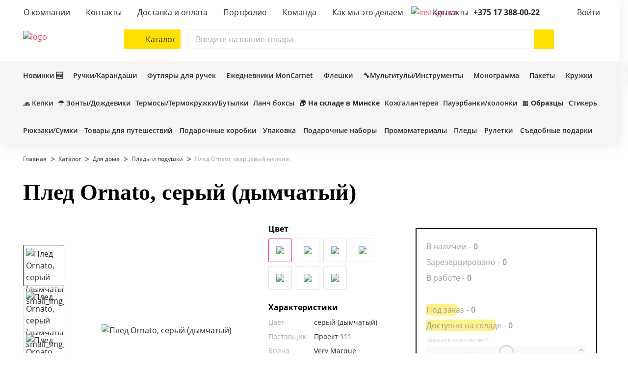

--- FILE ---
content_type: text/html; charset=UTF-8
request_url: https://markli.by/catalog/pled-ornato-kvartsevyy-melanzh-project-111-226411/
body_size: 51361
content:

<!DOCTYPE html>
<html lang="ru-RU">
<head>

    <meta name="format-detection" content="telephone=no">
    <meta name="viewport" content="width=device-width, initial-scale=1.0">
    <meta name="msapplication-navbutton-color" content="#FF7F24">
    <meta name="apple-mobile-web-app-status-bar-style" content="#FF7F24">
    <meta name="msapplication-TileColor" content="#FF7F24">
    <meta name="theme-color" content="#FF7F24">
    <link rel="apple-touch-icon" sizes="180x180" href="/local/templates/html/images/favicon/apple-touch-icon.png">
    <link rel="icon" type="image/png" sizes="32x32" href="/local/templates/html/images/favicon/favicon-32x32.png">
    <link rel="icon" type="image/png" sizes="16x16" href="/local/templates/html/images/favicon/favicon-16x16.png">
    <link rel="icon" type="image/x-icon" href="/favicon.ico">

    <title>Купить Плед Ornato, серый (дымчатый) в Минске</title>

    <noscript>
        <link rel="stylesheet" href="/local/templates/html/styles.css">
        <link rel="stylesheet" href="/local/templates/html/css/styles.min.css">
        <link rel="stylesheet" href="/local/templates/html/css/components.min.css">
    </noscript>

    <meta http-equiv="Content-Type" content="text/html; charset=UTF-8" />
<meta name="robots" content="index, follow" />
<meta name="keywords" content="Плед Ornato, серый (дымчатый)" />
<meta name="description" content="Купить Плед Ornato, серый (дымчатый) в Минске" />
<link rel="canonical" href="https://markli.by/catalog/pled-ornato-kvartsevyy-melanzh-project-111-226411/" />
<script data-skip-moving="true">(function(w, d, n) {var cl = "bx-core";var ht = d.documentElement;var htc = ht ? ht.className : undefined;if (htc === undefined || htc.indexOf(cl) !== -1){return;}var ua = n.userAgent;if (/(iPad;)|(iPhone;)/i.test(ua)){cl += " bx-ios";}else if (/Windows/i.test(ua)){cl += ' bx-win';}else if (/Macintosh/i.test(ua)){cl += " bx-mac";}else if (/Linux/i.test(ua) && !/Android/i.test(ua)){cl += " bx-linux";}else if (/Android/i.test(ua)){cl += " bx-android";}cl += (/(ipad|iphone|android|mobile|touch)/i.test(ua) ? " bx-touch" : " bx-no-touch");cl += w.devicePixelRatio && w.devicePixelRatio >= 2? " bx-retina": " bx-no-retina";var ieVersion = -1;if (/AppleWebKit/.test(ua)){cl += " bx-chrome";}else if (/Opera/.test(ua)){cl += " bx-opera";}else if (/Firefox/.test(ua)){cl += " bx-firefox";}ht.className = htc ? htc + " " + cl : cl;})(window, document, navigator);</script>


<link href="/bitrix/js/ui/design-tokens/dist/ui.design-tokens.min.css?170714262122911" type="text/css"  rel="stylesheet" />
<link href="/bitrix/js/ui/fonts/opensans/ui.font.opensans.min.css?16830371452320" type="text/css"  rel="stylesheet" />
<link href="/bitrix/js/main/popup/dist/main.popup.bundle.min.css?170714335926598" type="text/css"  rel="stylesheet" />
<link href="/bitrix/js/slam.cookie/style.css?17474056885346" type="text/css"  rel="stylesheet" />
<link href="/bitrix/cache/css/s1/html/page_2f8d4341e4c9f321a3c7ef728f25b0b6/page_2f8d4341e4c9f321a3c7ef728f25b0b6_v1.css?176760758674421" type="text/css"  rel="stylesheet" />
<link href="/bitrix/cache/css/s1/html/template_5641583e08f41f03b95f5ccbd946451b/template_5641583e08f41f03b95f5ccbd946451b_v1.css?1767607554120977" type="text/css"  data-template-style="true" rel="stylesheet" />







<meta property="og:type" content="website"/>
<meta property="og:site_name" content="markli.by"/>
<meta property="og:locale" content="ru_RU"/>
<meta property="og:title" content="Купить Плед Ornato, серый (дымчатый) в Минске"/>
<meta property="og:description" content="Купить Плед Ornato, серый (дымчатый) в Минске"/>
<meta property="og:url" content="https://markli.by/catalog/pled-ornato-kvartsevyy-melanzh-project-111-226411/"/>
<meta property="og:image" content="https://markli.by/upload/resize_cache/iblock/509/tzfu3lntphqj9pd2z9meu6lub8xy3hlk/600_800_1/pled_ornato_seryy_dymchatyy.jpg">
<meta property="twitter:image" content="https://markli.by/upload/resize_cache/iblock/509/tzfu3lntphqj9pd2z9meu6lub8xy3hlk/600_800_1/pled_ornato_seryy_dymchatyy.jpg">
<meta property="vk:image" content="https://markli.by/upload/resize_cache/iblock/509/tzfu3lntphqj9pd2z9meu6lub8xy3hlk/600_800_1/pled_ornato_seryy_dymchatyy.jpg">
<meta property="og:image:width" content="600">
<meta property="og:image:height" content="600">





    <link rel="preload" href="/local/templates/html/fonts/Montserrat-SemiBold.woff2" as="font" type="font/woff2" crossorigin="anonymous">
    <link rel="preload" href="/local/templates/html/fonts/Montserrat-Regular.woff2" as="font" type="font/woff2" crossorigin="anonymous">
    <link rel="preload" href="/local/templates/html/fonts/Montserrat-Bold.woff2" as="font" type="font/woff2" crossorigin="anonymous">
    <link rel="preload" href="/local/templates/html/fonts/OpenSans-SemiBold.woff2" as="font" type="font/woff2" crossorigin="anonymous">
    <link rel="preload" href="/local/templates/html/fonts/OpenSans-Regular.woff2" as="font" type="font/woff2" crossorigin="anonymous">
    <link rel="preload" href="/local/templates/html/fonts/OpenSans-Bold.woff2" as="font" type="font/woff2" crossorigin="anonymous">


    
    
    
        	<script data-skip-moving=true type="application/ld+json">
         {
            "@context": "https://schema.org/",
            "@type": "Product",
            "name": "Купить Плед Ornato, серый (дымчатый) в Минске",
            "image": [
                "https://markli.by/upload/iblock/509/tzfu3lntphqj9pd2z9meu6lub8xy3hlk/pled_ornato_seryy_dymchatyy.jpg"
            ],
            "description": ",",
            "brand": {
                "@type": "Thing",
                "name": "Very Marque"
            },
            "offers": {
                "@type": "Offer",
                "url": "https://markli.by/catalog/pled-ornato-kvartsevyy-melanzh-project-111-226411/",
                "priceCurrency": "BYN",
                "price": "262.85",
                "itemCondition": "https://schema.org/NewCondition",
                "availability": "https://schema.org/InStock",
                "priceValidUntil": "2026-02-18",
                "seller": {
                    "@type": "Organization",
                    "name": "Сувенирная продукция на заказ - компания Маркли"
                }
            }
        }
	</script>
	        
</head>

<body class="no-js inner ">



<script data-skip-moving="true">
    document.querySelector('body').classList.remove('no-js');
</script>

<div class="wrapper">
    <header>
        <div class="header js-header">
            <div class="header-container">
                                                                    <div class="header-top-wrap">
                    <div class="header-top container">
                        

<div class="header-top-nav">
    <div class="js-nav nav ">
        <ul class="nav-list">
            
                                    <li class="nav-item ">
                                                    <a class="nav-link" href="/about/">
                                                    <span class="nav-item-name">О компании</span>
                                                    </a>
                                            </li>
                            
                                    <li class="nav-item ">
                                                    <a class="nav-link" href="/contacts/">
                                                    <span class="nav-item-name">Контакты</span>
                                                    </a>
                                            </li>
                            
                                    <li class="nav-item ">
                                                    <a class="nav-link" href="/delivery/">
                                                    <span class="nav-item-name">Доставка и оплата</span>
                                                    </a>
                                            </li>
                            
                                    <li class="nav-item ">
                                                    <a class="nav-link" href="/portfolio">
                                                    <span class="nav-item-name">Портфолио</span>
                                                    </a>
                                            </li>
                            
                                    <li class="nav-item ">
                                                    <a class="nav-link" href="/team">
                                                    <span class="nav-item-name">Команда</span>
                                                    </a>
                                            </li>
                            
                                    <li class="nav-item ">
                                                    <a class="nav-link" href="/video-portfolio/">
                                                    <span class="nav-item-name">Как мы это делаем</span>
                                                    </a>
                                            </li>
                                    </ul>
    </div>
</div>
                        <div class="header-contact">
                                <a rel="noindex, nofolow" class="header-contact__item header-contact__item--inst" href="https://instagram.com/markli_promo" target="_blank">
    <img src="/local/templates/html/images/inst.svg" alt="Instagram">
</a>
                            <div class="header-contact__item contact-contacts">
                                <div class="header-contact__item-text">Контакты</div>
                                                                    <a class="header-contact__link" href="tel:+375173880022" aria-label="позвонить +375 17 388-00-22">
                                        +375 17 388-00-22                                        <svg class="icon" style="width: 16px; height: 16px;">
                                            <use xlink:href="/local/templates/html/images/sprite.svg#small-arr"/>
                                        </svg>
                                    </a>
                                                                <div class="header-dropdown">
                                    <div class="contacts contacts--header-dropdown">
                                                                                    <a class="contacts__link" href="tel:+375173880022">
                                                <svg class="icon" width="24px" height="24px">
                                                    <use xlink:href="/local/templates/html/images/sprite.svg#i-tel"></use>
                                                </svg>
                                                <div class="descr">+375 17 388-00-22</div>
                                            </a>
                                                                                                                            <a class="contacts__link" href="mailto:info@ruchka.by">
                                                <svg class="icon" width="24px" height="24px">
                                                    <use xlink:href="/local/templates/html/images/sprite.svg#i-email"></use>
                                                </svg>
                                                <div class="descr">info@ruchka.by</div>
                                            </a>
                                                                                                                            <span class="contacts__link">
                                                  <svg class="icon" width="24px" height="24px">
                                                    <use xlink:href="/local/templates/html/images/sprite.svg#i-location"></use>
                                                  </svg>
                                                  <div class="descr">Минск, Кальварийская 33 к. 2</div>
                                            </span>
                                                                                                                            <span class="contacts__link">
                                                  <svg class="icon" width="24px" height="24px">
                                                    <use xlink:href="/local/templates/html/images/sprite.svg#i-clock"></use>
                                                  </svg>
                                                  <div class="descr">Время работы: с 9:00 до 18:00 <br>Выходные: суббота, воскресенье</div>
                                            </span>
                                                                            </div>
                                    <a class="btn btn--primary js-vendor-modal" href="#modal-recall" data-toggle="modal">Заказать звонок</a>
                                    <a class="btn btn--outline js-vendor-modal" href="#modal-message" data-toggle="modal">Написать сообщение</a>
                                </div>
                            </div>
                            <div class="header-contact__item contact-login ">
                                                                    <a class="header-contact__link" data-target="#SLAM_AUTH_MODAL"   data-toggle="modal" aria-label="Войти">
                                        <div class="header-contact__item-text">Войти</div>
                                        <svg class="icon" style="width: 16px; height: 16px;">
                                            <use xlink:href="/local/templates/html/images/sprite.svg#small-arr"/>
                                        </svg>
                                    </a>
                                                            </div>
                        </div>
                    </div>
                </div>

                <div class="header-main-wrap">
                    <div class="header-main container">
                                                                        <div class="mob-nav-toggle js-btn-toggle"
                             id="header-mob-menu"
                             data-ajax="true"
                             data-ajax-src="/include/mobile_menu.php"
                             data-ajax-event="click touch"
                             data-ajax-target=".mob-menu-container"
                             data-ajax-reinit=""
                             aria-label="Открыть мобильное меню"
                             data-target=".mob-menu"
                             data-overflow-click="true"
                             data-body-overflow="true"
                             data-overflow-fade="true"
                        >
                            <span></span>
                            <span></span>
                            <span></span>
                        </div>

                        <div class="header-main__logo">
                            <a class="logo" href="/" aria-label="На главную">                                <img class="logo__img" src="/local/templates/html/images/logo.svg" alt="logo">
                            </a>                        </div>

                        <div class="header-main__middle">

                            <div class="btn-catalog js-btn-catalog js-btn-toggle"
                                 data-target=".slam-menu"
                                 aria-label="Каталог"
                                 data-overflow-click="true"
                                 data-body-overflow="true"
                                 data-overflow-fade="true"
                                 data-ajax="true"
                                 data-ajax-preloader="false"
                                 data-ajax-target=".slam-menu-container"
                                 data-ajax-src="?getAjaxCatalogMenu=Y"
                                 data-ajax-event="click touch"
                                 data-ajax-reinit="catalogMenu"
                            >
                                <svg class="icon" style="width:32px; height:32px;">
                                    <use xlink:href="/local/templates/html/images/sprite.svg#i-catalog-burger"/>
                                </svg>
                                <svg class="icon close" style="width:32px; height:32px;">
                                    <use xlink:href="/local/templates/html/images/sprite.svg#i-close"/>
                                </svg>
                                <span>Каталог</span>
                            </div>

                            <div class="slam-menu js-slam-menu">
                                <div class="slam-menu-container">
                                                                    </div>
                            </div>

                            <div  class="header-search main-search ">

    <form id="header_search_form" class="main-search__form search" autocomplete="off" action="/catalog/search/">
        <input class="main-search__input  js-ajax-search"
               type="text" placeholder="Введите название товара" aria-label="Поиск"
               name="q"
               value = ""
               data-iblock-id="null"
               data-static-iblock-id="null"
        >
        <button class="main-search__clear js_serach_clear" type="button" aria-label="Очистить поиск">
            <svg class="icon" style="width: 24px; height: 24px;">
                <use xlink:href="/local/templates/html/images/sprite.svg#i-close"/>
            </svg>
        </button>
        <button class="main-search__submit" type="submit" aria-label="Начать поиск">
            <svg class="icon" style="width: 28px; height: 28px;">
                <use xlink:href="/local/templates/html/images/sprite.svg#i-search"/>
            </svg>
        </button>
    </form>

    <div class="search-result">

        
    </div>
</div>

                        </div>

                        <div class="header-main__components">

                                                        <a rel="noindex, nofolow" class="header-main__components-item header-contact__item--inst md-visible" href="https://www.instagram.com/markli.by/" target="_blank">
                                <img src="/local/templates/html/images/inst.svg" alt="Instagram">
                            </a>
                            <div class="header-main__components-item sm-visible js-btn-toggle" data-target=".main-search" aria-label="Поиск">
                                <svg class="icon" style="width:32px; height:32px;">
                                    <use xlink:href="/local/templates/html/images/sprite.svg#i-search"/>
                                </svg>
                            </div>

                            <a class="header-main__components-item md-visible" href="tel:+375173880022" aria-label="">
                                <svg class="icon" style="width:32px; height:32px;">
                                    <use xlink:href="/local/templates/html/images/sprite.svg#i-tel"/>
                                </svg>
                            </a>

                                                            <a class="header-main__components-item md-visible" href="#SLAM_AUTH_MODAL" onclick="return false;" data-toggle="modal" aria-label="Войти">
                                    <svg class="icon" style="width:32px; height:32px;">
                                        <use xlink:href="/local/templates/html/images/sprite.svg#i-pers"/>
                                    </svg>
                                </a>
                            

                                                                                        <div class="favourites-wrap" id="bx_favKrjk5o">
    
<a class="header-main__components-item header-favourite" href="/personal/favorites/" aria-label="Избранное">
    <svg class="icon" style="width:32px; height:32px;">
        <use xlink:href="/local/templates/html/images/sprite.svg#i-star"/>
    </svg>
    </a>
</div>


                            

                            
<div class="header-main__components-item header-basket js-fly-header" id="bx_basketRQfGuf">
    
    <div data-target="#SLAM_AUTH_MODAL" data-toggle="modal" class="icon_basket">
        <svg class="icon" style="width:32px; height:32px;">
            <use xlink:href="/local/templates/html/images/sprite.svg#i-basket"/>
        </svg>
    </div>
    





<div class="basket-small">

    
        <div class="basket-small__empty-container">
            <div class="title">Корзина пуста</div>
            <p>Перейдите в <a href="/catalog/" aria-label="Каталог">Каталог</a>, чтобы найти всё что нужно. </p>
                        <p>Если в корзине были товары – <a href="#SLAM_AUTH_MODAL" onclick="return false;" data-toggle="modal" aria-label="Войти">войдите</a>, чтобы посмотреть список.</p>
                    </div>

    
</div>

</div>

                                
                        </div>


                                                                    </div>

                                        <div class="header-notification notify js-notify">
                        <div class="notification">
                            <div class="notification__header">

                                <div class="notification__header-title notify-title hidden" id="note-success">
                                    <div class="notification__header-icon icon-success"></div>
                                    Товар добавлен в корзину
                                </div>

                                <div class="notification__header-title notify-title hidden" id="note-danger">
                                    <div class="notification__header-icon icon-danger"></div>
                                    Внимание
                                </div>

                                <div class="notification__header-title notify-title hidden" id="note-error">
                                    <div class="notification__header-icon icon-error"></div>
                                    Ошибка
                                </div>

                                <div class="notification__header-close notify-close">
                                    <svg class="icon" style="width: 24px; height: 24px;">
                                        <use xlink:href="/local/templates/html/images/sprite.svg#i-close"/>
                                    </svg>
                                </div>
                            </div>
                            <div class="notification__content notify-body" id="notificator-body"></div>
                        </div>
                    </div>

                </div>

                <div class="header-bottom-wrap">
                    <div class="header-bottom container">
                        
<div class="header-bottom-nav">
    <div class="js-nav nav">
        <ul class="nav-list">
                            <li class="nav-item ">
                                            <a class="nav-link" href="https://markli.by/catalog/filter/label-novinka/">

                            
                            <span class="nav-item-name">Новинки 🆕</span>
                        </a>
                                    </li>
                            <li class="nav-item ">
                                            <a class="nav-link" href="https://markli.by/catalog/pismennye-prinadlezhnosti/ruchki/filter/cml2_manufacturer-adpen-or-dreampen-or-markli-or-prodir-or-monogramma/">

                            
                            <span class="nav-item-name">Ручки/Карандаши</span>
                        </a>
                                    </li>
                            <li class="nav-item ">
                                            <a class="nav-link" href="https://markli.by/catalog/pismennye-prinadlezhnosti/ruchki/filter/tableshow_type-futlyar/cml2_manufacturer-adpen-or-dreampen-or-markli-or-monogramma-or-prodir/">

                            
                            <span class="nav-item-name">Футляры для ручек</span>
                        </a>
                                    </li>
                            <li class="nav-item ">
                                            <a class="nav-link" href="/catalog/ezhednevniki/filter/cml2_manufacturer-moncarnet/">

                            
                            <span class="nav-item-name">Ежедневники MonCarnet</span>
                        </a>
                                    </li>
                            <li class="nav-item ">
                                            <a class="nav-link" href="/catalog/elektronika/fleshki/filter/cml2_manufacturer-markli/">

                            
                            <span class="nav-item-name">Флешки</span>
                        </a>
                                    </li>
                            <li class="nav-item ">
                                            <a class="nav-link" href="https://markli.by/catalog/search/filter/shipper-markli/?q=tools">

                            
                            <span class="nav-item-name">🔧Мультитулы/Инструменты</span>
                        </a>
                                    </li>
                            <li class="nav-item ">
                                            <a class="nav-link" href="/catalog/filter/cml2_manufacturer-monogramma/">

                            
                            <span class="nav-item-name">Монограмма</span>
                        </a>
                                    </li>
                            <li class="nav-item ">
                                            <a class="nav-link" href="https://markli.by/catalog/search/filter/shipper-markli/?q=%D0%BF%D0%B0%D0%BA%D0%B5%D1%82">

                            
                            <span class="nav-item-name">Пакеты</span>
                        </a>
                                    </li>
                            <li class="nav-item ">
                                            <a class="nav-link" href="https://markli.by/catalog/search/filter/tableshow_type-kruzhka/?q=%D0%BA%D1%80%D1%83%D0%B6%D0%BA%D0%B0">

                            
                            <span class="nav-item-name">Кружки</span>
                        </a>
                                    </li>
                    </ul>
    </div>
</div>                    </div>
                </div>
                <div class="header-bottom-wrap">
                    <div class="header-bottom container">
                        
<div class="header-bottom-nav">
    <div class="js-nav nav">
        <ul class="nav-list">
            
                <li class="nav-item ">
                                            <a class="nav-link" href="https://markli.by/catalog/odezhda/beysbolki/filter/shipper-markli/">

                            
                            <span class="nav-item-name">🧢 Кепки</span>
                        </a>
                                    </li>
            
                <li class="nav-item ">
                                            <a class="nav-link" href="https://markli.by/catalog/zonty/filter/shipper-markli/">

                            
                            <span class="nav-item-name">☂️ Зонты/Дождевики</span>
                        </a>
                                    </li>
            
                <li class="nav-item ">
                                            <a class="nav-link" href="https://markli.by/catalog/filter/tableshow_type-butylka-or-termokruzhka-or-termokruzhka_termos_butylka-or-termos-or-termobutylka/cml2_manufacturer-monogramma-or-monogramma/">

                            
                            <span class="nav-item-name">Термосы/Термокружки/Бутылки</span>
                        </a>
                                    </li>
            
                <li class="nav-item ">
                                            <a class="nav-link" href="https://markli.by/catalog/posuda/lanch-boksy/filter/shipper-markli/">

                            
                            <span class="nav-item-name">Ланч боксы</span>
                        </a>
                                    </li>
            
                <li class="nav-item ">
                                            <a class="nav-link" href="/catalog/filter/in_stock_catalog-v_nalichii/shipper-easy_gifts-or-promo_gifts-or-happygifts-or-hidea-or-oasis-or-sols-or-proekt_111-or-promo/?sort=SORT&order=asc">

                            
                            <span class="nav-item-name"><b>📦 На складе в Минске</b></span>
                        </a>
                                    </li>
            
                <li class="nav-item ">
                                            <a class="nav-link" href="/catalog/search/filter/tableshow_type-kartkholder-or-koshelek-or-koshelek_s_kartkholderom-or-oblozhka_dlya_avtodokumentov-or-oblozhka_dlya_pasporta-or-papka-or-portfel-or-superoblozhka-or-ezhednevnik_v_superoblozhke/shipper-markli/?q=leather">

                            
                            <span class="nav-item-name">Кожгалантерея</span>
                        </a>
                                    </li>
            
                <li class="nav-item ">
                                            <a class="nav-link" href="https://markli.by/catalog/filter/tableshow_type-chasy-or-besprovodnaya_kolonka-or-pauerbank-or-termometr_gigrometr/">

                            
                            <span class="nav-item-name">Пауэрбанки/колонки</span>
                        </a>
                                    </li>
            
                <li class="nav-item ">
                                            <a class="nav-link" href="/catalog/search/filter/shipper-markli/?q=print+sample">

                            
                            <span class="nav-item-name">🎀 <b>Образцы</b></span>
                        </a>
                                    </li>
            
                <li class="nav-item ">
                                            <a class="nav-link" href="https://markli.by/catalog/search/filter/shipper-markli/?q=%D1%81%D1%82%D0%B8%D0%BA%D0%B5%D1%80%D1%8B">

                            
                            <span class="nav-item-name">Стикеры</span>
                        </a>
                                    </li>
                    </ul>
    </div>
</div>                    </div>
                </div>
                <div class="header-bottom-wrap">
                    <div class="header-bottom container">
                        
<div class="header-bottom-nav">
    <div class="js-nav nav">
        <ul class="nav-list">
            
                <li class="nav-item ">
                                            <a class="nav-link" href="/catalog/sumki/filter/shipper-markli/">

                            
                            <span class="nav-item-name">Рюкзаки/Сумки</span>
                        </a>
                                    </li>
            
                <li class="nav-item ">
                                            <a class="nav-link" href="/catalog/otdykh-i-puteshestviya/">

                            
                            <span class="nav-item-name">Товары для путешествий</span>
                        </a>
                                    </li>
            
                <li class="nav-item ">
                                            <a class="nav-link" href="https://markli.by/catalog/upakovka/filter/tableshow_type-podarochnaya_korobka/shipper-markli/">

                            
                            <span class="nav-item-name">Подарочные коробки</span>
                        </a>
                                    </li>
            
                <li class="nav-item ">
                                            <a class="nav-link" href="https://markli.by/catalog/upakovka/filter/tableshow_type-karman_dlya_ezhednevnika-or-korzina-or-korobka-or-lozhement-or-nakleyka-or-paket-or-shild_dlya_ezhednevnika-or-futlyar_slivboks_dlya_ezhednevnika/shipper-markli/">

                            
                            <span class="nav-item-name">Упаковка</span>
                        </a>
                                    </li>
            
                <li class="nav-item ">
                                            <a class="nav-link" href="/catalog/search/?q=%D0%9D%D0%B0%D0%B1%D0%BE%D1%80+Solution">

                            
                            <span class="nav-item-name">Подарочные наборы</span>
                        </a>
                                    </li>
            
                <li class="nav-item ">
                                            <a class="nav-link" href="/catalog/filter/minimum_price-from-0-to-20/tableshow_type-nastolnyy_organayzer-or-brelok-or-brelok_multitul-or-brelok_ruletka-or-dozhdevik-or-kruzhka-or-multitul-or-nabor_stikerov/shipper-markli-or-oasis/">

                            
                            <span class="nav-item-name">Промоматериалы</span>
                        </a>
                                    </li>
            
                <li class="nav-item ">
                                            <a class="nav-link" href="/catalog/search/filter/tableshow_type-pled/?q=%D0%BF%D0%BB%D0%B5%D0%B4">

                            
                            <span class="nav-item-name">Пледы</span>
                        </a>
                                    </li>
            
                <li class="nav-item ">
                                            <a class="nav-link" href="https://markli.by/catalog/search/filter/tableshow_type-ruletka-or-brelok_ruletka/?q=Tools">

                            
                            <span class="nav-item-name">Рулетки</span>
                        </a>
                                    </li>
            
                <li class="nav-item ">
                                            <a class="nav-link" href="https://markli.by/catalog/sedobnye-podarki/">

                            
                            <span class="nav-item-name">Съедобные подарки</span>
                        </a>
                                    </li>
                    </ul>
    </div>
</div>                    </div>
                </div>
            </div>
        </div>

        <div class="mob-menu">
            <div class="mob-menu-container"></div>
        </div>

    </header>
    <main class="main">

                    <div class="page-header-section">
                <div class="container">
                    <div class="row">
                        <div class="col-12">
                            <div class="breadcrumb">                 
                     <ul class="breadcrumb__list" itemscope="itemscope" itemtype="http://schema.org/BreadcrumbList"><li class="breadcrumb__item " itemprop="itemListElement" itemscope="itemscope" itemtype="http://schema.org/ListItem">
                            <a class="breadcrumb__link" href="/" title="Главная" itemprop="item">
                                <span itemprop="name">Главная</span>
                                <meta itemprop="position" content="1">
                            </a>
                        </li><li class="breadcrumb__item " itemprop="itemListElement" itemscope="itemscope" itemtype="http://schema.org/ListItem">
                            <a class="breadcrumb__link" href="/catalog/" title="Каталог" itemprop="item">
                                <span itemprop="name">Каталог</span>
                                <meta itemprop="position" content="2">
                            </a>
                        </li><li class="breadcrumb__item " itemprop="itemListElement" itemscope="itemscope" itemtype="http://schema.org/ListItem">
                            <a class="breadcrumb__link" href="/catalog/dlya-doma/" title="Для дома" itemprop="item">
                                <span itemprop="name">Для дома</span>
                                <meta itemprop="position" content="3">
                            </a>
                        </li><li class="breadcrumb__item active" itemprop="itemListElement" itemscope="itemscope" itemtype="http://schema.org/ListItem">
                            <a class="breadcrumb__link" href="/catalog/dlya-doma/pledy-i-podushki/" title="Пледы и подушки" itemprop="item">
                                <span itemprop="name">Пледы и подушки</span>
                                <meta itemprop="position" content="4">
                            </a>
                        </li><li class="breadcrumb__item" itemprop="itemListElement" itemscope="itemscope" itemtype="http://schema.org/ListItem">
                                <span class="breadcrumb__link"" itemprop="name">Плед Ornato, кварцевый меланж</span>
                                <meta itemprop="position" content="5">
                        </li></ul></div>                        </div>
                    </div>
                    <div class="row">
                        
                        <div class="col-12">
                            <h1 class="h1 page-header-title">Плед Ornato, серый (дымчатый)</h1>                        </div>
                    </div>
                </div>
            </div>
        
        <div class="no-critical no-critical--preloader">

            


<section class="product-page catalog-product ajax-result">
	
	<data
		data="{&quot;sizes&quot;:[],&quot;layerTypes&quot;:[],&quot;id&quot;:&quot;230078&quot;,&quot;count&quot;:1,&quot;h1&quot;:&quot;\u041f\u043b\u0435\u0434 Ornato, \u0441\u0435\u0440\u044b\u0439 (\u0434\u044b\u043c\u0447\u0430\u0442\u044b\u0439)&quot;,&quot;priceCurrency&quot;:&quot;BYN&quot;,&quot;min_count&quot;:1}">
	</data>


<div class="catalog-product-container container ">

	<div class="row detail-item catalog-item" x-data data-product-id="230077"
			 data-id="230078"
			 data-list-items="[230078]">

		<div class="col-12 col-md-5">
			<div class="slider-product-page">

								<div class="product-badge">
					<div class="label-list"></div>
				</div>

				<div class="product-label-wrap label-pic-list">
					<div class="favourite control--favourites not-text" data-id="230077">
						<svg class="icon" style="width:24px; height:24px;">
							<use xlink:href="/local/templates/html/images/sprite.svg#i-favourite"/>
						</svg>
					</div>
				</div>

				<div class="swiper-with-nav swiper-product-page js-swiper-product-page">
					<div class="swiper swiper-main js-swiper-main">
						<div class="swiper-container js-swiper-slider">
							<div class="swiper-wrapper">
																											<div class="swiper-slide">
 											<span class="lazy-img-wrap product-page__img-wrap" data-fancybox="gallery"
														href="/upload/iblock/509/tzfu3lntphqj9pd2z9meu6lub8xy3hlk/pled_ornato_seryy_dymchatyy.jpg">
 												<img class="swiper-lazy product-page__img js-fly-img-fav"
														 src="/upload/slam.image/iblock/509/tzfu3lntphqj9pd2z9meu6lub8xy3hlk/438_438_0/pled_ornato_seryy_dymchatyy-90.jpg"
														  alt="Плед Ornato, серый (дымчатый)">
 											</span>
										</div>
                                        																													<div class="swiper-slide">
 											<span class="lazy-img-wrap product-page__img-wrap" data-fancybox="gallery"
														href="/upload/iblock/ac6/src89nuedg6474wgp58ak0whntwydqde/16741.11_2_1000x1000.jpg">
 												<img class="swiper-lazy product-page__img js-fly-img-fav"
														 src="[data-uri]"
														 data-src="/upload/slam.image/iblock/ac6/src89nuedg6474wgp58ak0whntwydqde/438_438_0/16741.11_2_1000x1000-90.jpg"  alt="Плед Ornato, серый (дымчатый)">
 											</span>
										</div>
                                        																													<div class="swiper-slide">
 											<span class="lazy-img-wrap product-page__img-wrap" data-fancybox="gallery"
														href="/upload/iblock/e53/qns2detm2m6ddgiawkvrqdmq6wfcohgr/16741.11_3_1000x1000.jpg">
 												<img class="swiper-lazy product-page__img js-fly-img-fav"
														 src="[data-uri]"
														 data-src="/upload/slam.image/iblock/e53/qns2detm2m6ddgiawkvrqdmq6wfcohgr/438_438_0/16741.11_3_1000x1000-90.jpg"  alt="Плед Ornato, серый (дымчатый)">
 											</span>
										</div>
                                        																													<div class="swiper-slide">
 											<span class="lazy-img-wrap product-page__img-wrap" data-fancybox="gallery"
														href="/upload/iblock/8bd/70imuxceyc6x8j87vatb8j3xz1y7y83v/16741.11_4_1000x1000.jpg">
 												<img class="swiper-lazy product-page__img js-fly-img-fav"
														 src="[data-uri]"
														 data-src="/upload/slam.image/iblock/8bd/70imuxceyc6x8j87vatb8j3xz1y7y83v/438_438_0/16741.11_4_1000x1000-90.jpg"  alt="Плед Ornato, серый (дымчатый)">
 											</span>
										</div>
                                        																													<div class="swiper-slide">
 											<span class="lazy-img-wrap product-page__img-wrap" data-fancybox="gallery"
														href="/upload/iblock/c7b/wcc4s9tbwynmxy9h7zhzkj06g4l7sblt/16741.11_5_1000x1000.jpg">
 												<img class="swiper-lazy product-page__img js-fly-img-fav"
														 src="[data-uri]"
														 data-src="/upload/slam.image/iblock/c7b/wcc4s9tbwynmxy9h7zhzkj06g4l7sblt/438_438_0/16741.11_5_1000x1000-90.jpg"  alt="Плед Ornato, серый (дымчатый)">
 											</span>
										</div>
                                        																											
							</div>
						</div>
                        					</div>

					<div class="swiper swiper-nav js-swiper-nav">
						<div class="swiper-container js-swiper-slider">
							<div class="swiper-wrapper">
																											<span class="swiper-thumbnail swiper-slide">
 											<img class="swiper-thumbnail-img"
													 src="/upload/slam.image/iblock/509/tzfu3lntphqj9pd2z9meu6lub8xy3hlk/58_58_0/pled_ornato_seryy_dymchatyy-90.jpg"
													 alt="Плед Ornato, серый (дымчатый) small_img_1">
 										</span>
                                        																													<span class="swiper-thumbnail swiper-slide">
 											<img class="swiper-thumbnail-img"
													 src="/upload/slam.image/iblock/ac6/src89nuedg6474wgp58ak0whntwydqde/58_58_0/16741.11_2_1000x1000-90.jpg"
													 alt="Плед Ornato, серый (дымчатый) small_img_2">
 										</span>
                                        																													<span class="swiper-thumbnail swiper-slide">
 											<img class="swiper-thumbnail-img"
													 src="/upload/slam.image/iblock/e53/qns2detm2m6ddgiawkvrqdmq6wfcohgr/58_58_0/16741.11_3_1000x1000-90.jpg"
													 alt="Плед Ornato, серый (дымчатый) small_img_3">
 										</span>
                                        																													<span class="swiper-thumbnail swiper-slide">
 											<img class="swiper-thumbnail-img"
													 src="/upload/slam.image/iblock/8bd/70imuxceyc6x8j87vatb8j3xz1y7y83v/58_58_0/16741.11_4_1000x1000-90.jpg"
													 alt="Плед Ornato, серый (дымчатый) small_img_4">
 										</span>
                                        																													<span class="swiper-thumbnail swiper-slide">
 											<img class="swiper-thumbnail-img"
													 src="/upload/slam.image/iblock/c7b/wcc4s9tbwynmxy9h7zhzkj06g4l7sblt/58_58_0/16741.11_5_1000x1000-90.jpg"
													 alt="Плед Ornato, серый (дымчатый) small_img_5">
 										</span>
                                        																																		</div>
						</div>
													<button class="swiper-button-prev custom-swiper-btn custom-swiper-btn__prev js-swiper-button-prev"
											type="button" aria-label="Предыдущий слайд">
								<svg class="icon" style="width:14px;height:14px;transform:rotate(180deg);">
									<use xlink:href="/local/templates/html/images/sprite.svg#i-angle-arr"/>
								</svg>
							</button>
							<button class="swiper-button-next custom-swiper-btn custom-swiper-btn__next js-swiper-button-next"
											type="button" aria-label="Следующий слайд">
								<svg class="icon" style="width:14px;height:14px;">
									<use xlink:href="/local/templates/html/images/sprite.svg#i-angle-arr"/>
								</svg>
							</button>
						
					</div>

				</div>

			</div>

						
		</div>

		<div class="col-12 col-md-3 col-lg-3 col-xxl-4 col-sm-6">
			<div class="product-feature">

													<div class="product-feature__item">
						<div class="product-feature__item-head">Цвет</div>
						<div class="product-feature__item-body">
							<div class="product-feature-color">
																																		<div
										class="form-group js-ajax-sku-send-detail active"
										data-name="feature-color"
										data-sku-id='230078'
										title="СЕРЫЙ (ДЫМЧАТЫЙ)">
										<div class="radio radio--color radio--color-feature">
											<input id="feature-color-0" type="radio"
														 value="color-0" checked														 name="feature-color">
											<label for="feature-color-0">СЕРЫЙ (ДЫМЧАТЫЙ)												<div class="img-wrap">
													<img src="/upload/slam.image/iblock/509/tzfu3lntphqj9pd2z9meu6lub8xy3hlk/42_42_0/pled_ornato_seryy_dymchatyy-90.jpg" alt="Плед Ornato, серый (дымчатый)_СЕРЫЙ (ДЫМЧАТЫЙ)">
												</div>
											</label>
										</div>
									</div>
																																			<div
										class="form-group js-ajax-sku-send-detail "
										data-name="feature-color"
										data-sku-id='230079'
										title="МОЛОЧНО-БЕЛЫЙ (ВАНИЛЬНЫЙ)">
										<div class="radio radio--color radio--color-feature">
											<input id="feature-color-1" type="radio"
														 value="color-1" 														 name="feature-color">
											<label for="feature-color-1">МОЛОЧНО-БЕЛЫЙ (ВАНИЛЬНЫЙ)												<div class="img-wrap">
													<img src="/upload/slam.image/iblock/e84/lxryrqtzijdycjbqe3imhm8x0zcyo7t7/42_42_0/pled_ornato_molochno_belyy_vanilnyy-90.jpg" alt="Плед Ornato, молочно-белый (ванильный)_МОЛОЧНО-БЕЛЫЙ (ВАНИЛЬНЫЙ)">
												</div>
											</label>
										</div>
									</div>
																																			<div
										class="form-group js-ajax-sku-send-detail "
										data-name="feature-color"
										data-sku-id='230080'
										title="РОЗОВЫЙ (ПЫЛЬНАЯ РОЗА)">
										<div class="radio radio--color radio--color-feature">
											<input id="feature-color-2" type="radio"
														 value="color-2" 														 name="feature-color">
											<label for="feature-color-2">РОЗОВЫЙ (ПЫЛЬНАЯ РОЗА)												<div class="img-wrap">
													<img src="/upload/slam.image/iblock/254/s95st53f61u70s176ereuz559afgeu3z/42_42_0/pled_ornato_rozovyy_pylnaya_roza-90.jpg" alt="Плед Ornato, розовый (пыльная роза)_РОЗОВЫЙ (ПЫЛЬНАЯ РОЗА)">
												</div>
											</label>
										</div>
									</div>
																																			<div
										class="form-group js-ajax-sku-send-detail "
										data-name="feature-color"
										data-sku-id='230081'
										title="БЕЖЕВЫЙ (МИНДАЛЬНЫЙ МЕЛАНЖ)">
										<div class="radio radio--color radio--color-feature">
											<input id="feature-color-3" type="radio"
														 value="color-3" 														 name="feature-color">
											<label for="feature-color-3">БЕЖЕВЫЙ (МИНДАЛЬНЫЙ МЕЛАНЖ)												<div class="img-wrap">
													<img src="/upload/slam.image/iblock/7f8/1ygw59eq6imc6upr6k7t8tqn1rlww7tv/42_42_0/pled_ornato_bezhevyy_mindalnyy_melanzh-90.jpg" alt="Плед Ornato, бежевый (миндальный меланж)_БЕЖЕВЫЙ (МИНДАЛЬНЫЙ МЕЛАНЖ)">
												</div>
											</label>
										</div>
									</div>
																																			<div
										class="form-group js-ajax-sku-send-detail "
										data-name="feature-color"
										data-sku-id='230082'
										title="КВАРЦЕВЫЙ МЕЛАНЖ">
										<div class="radio radio--color radio--color-feature">
											<input id="feature-color-4" type="radio"
														 value="color-4" 														 name="feature-color">
											<label for="feature-color-4">КВАРЦЕВЫЙ МЕЛАНЖ												<div class="img-wrap">
													<img src="/upload/slam.image/iblock/6af/2nz2xveiduzuhddxieeknr637k3l7iqg/42_42_0/pled_ornato_kvartsevyy_melanzh-90.jpg" alt="Плед Ornato, кварцевый меланж_КВАРЦЕВЫЙ МЕЛАНЖ">
												</div>
											</label>
										</div>
									</div>
																																			<div
										class="form-group js-ajax-sku-send-detail "
										data-name="feature-color"
										data-sku-id='307246'
										title="ЗЕЛЕНЫЙ (ЛАВРОВЫЙ)">
										<div class="radio radio--color radio--color-feature">
											<input id="feature-color-5" type="radio"
														 value="color-5" 														 name="feature-color">
											<label for="feature-color-5">ЗЕЛЕНЫЙ (ЛАВРОВЫЙ)												<div class="img-wrap">
													<img src="/upload/slam.image/iblock/c78/nz3cukj2dy7tznd4jo02p3088yh7bclo/42_42_0/pled_ornato_zelenyy_lavrovyy-90.jpg" alt="Плед Ornato, зеленый (лавровый)_ЗЕЛЕНЫЙ (ЛАВРОВЫЙ)">
												</div>
											</label>
										</div>
									</div>
																																			<div
										class="form-group js-ajax-sku-send-detail "
										data-name="feature-color"
										data-sku-id='307247'
										title="ОРАНЖЕВЫЙ (СВЕТЛОЕ ЗОЛОТО)">
										<div class="radio radio--color radio--color-feature">
											<input id="feature-color-6" type="radio"
														 value="color-6" 														 name="feature-color">
											<label for="feature-color-6">ОРАНЖЕВЫЙ (СВЕТЛОЕ ЗОЛОТО)												<div class="img-wrap">
													<img src="/upload/slam.image/iblock/a6c/l6agd00a2exy2j89v9gtspo3n6i8f1g7/42_42_0/pled_ornato_oranzhevyy_svetloe_zoloto-90.jpg" alt="Плед Ornato, оранжевый (светлое золото)_ОРАНЖЕВЫЙ (СВЕТЛОЕ ЗОЛОТО)">
												</div>
											</label>
										</div>
									</div>
																								</div>
						</div>
					</div>
				
																				<div class="product-feature__item product-feature__item--attention">
				</div>
													<div class="product-feature__item">
						<div class="product-feature__item-head">Характеристики</div>
						<div class="product-feature__item-body">
							<table class="table-default">
																											<tr>
											<td class="first-col">Цвет</td>
											<td>
																									серый (дымчатый)																							</td>
										</tr>
																																																																																							<tr>
											<td class="first-col">Поставщик</td>
											<td>
																									Проект 111																							</td>
										</tr>
																																				<tr>
											<td class="first-col">Бренд</td>
											<td>
																									Very Marque																							</td>
										</tr>
																																				<tr>
											<td class="first-col">Размеры</td>
											<td>
																									110х160 см																							</td>
										</tr>
																																				<tr>
											<td class="first-col">Материал</td>
											<td>
																									50% шерсть																							</td>
										</tr>
																																				<tr>
											<td class="first-col">Вес</td>
											<td>
																									666.67 гр.																							</td>
										</tr>
																																																																																																																																																																</table>
						</div>
					</div>
				
								
			</div>
		</div>

		<div class="col-12 col-md-4 col-lg-4 col-xxl-3 col-sm-6">
						<div class="app-calculator preloader app-calculator--one-size">
				
											
							
							<div class="product-size-table-row active stock_block" data-id="230078">
								<div class="product-size-table-info">
									<div class="product-size-table-info__item">
										<div class="product-size-table-info__prop">В наличии -</div>
										<div class="product-size-table-info__val js_new_all_stock">0</div>
									</div>
																		<div class="product-size-table-info__item js_reserves_item">
										<div class="product-size-table-info__prop js_reserves_item_prop">Зарезервировано -</div>
										<div class="product-size-table-info__val js_new_reserv">0</div>
                                        <div style="display: none;" class="product-status__tooltip tooltip-wrap tt-trigger js-tt-trigger js_how_long_reserv"
                                             data-toggle="tooltip"
                                             data-placement="top" data-html="true" data-hover="false"
                                             data-original-title=""
                                        >
                                        </div>
									</div>
									<div class="product-size-table-info__item">
										<div class="product-size-table-info__prop">В работе -</div>
										<div class="product-size-table-info__val js_new_in_process">0</div>
									</div>
									<div class="product-size-table-info__item delivery_dates">

									</div>

								</div>

								<div class="product-size-table-col hidden">
									<span class="product-size-table-size">ONE_SIZE</span>
																	</div>

								
								<div class="product-size-table-counter">
									<div class="product-size-table-flex">
                                        <div class="product-size-table-info__prop-container" :class="size.REMOTE_STORAGES_DATA ? 'is-active' : '' ">
										    <div class="product-size-table-info__item">
                                                <div class="product-size-table-info__prop custom-line custom-line--mod">Под
                                                    заказ -
                                                </div>
                                                <div class="product-size-table-info__val js_under_order 33">0</div>
                                            </div>

                                            <div class="js_remote_storages"></div>
										</div>

										<div class="product-size-table-info__item">
											<div class="product-size-table-info__prop custom-line custom-line--mod">
												Доступно на складе -
											</div>
											<span class="product-size-table-available all_count_js hidden"
														data-id="230078">0</span>
											<span class="product-size-available js_available"
														data-id="230078">0</span>
										</div>


										<span class="app-table-tooltip hidden">
 											<span class="app-table-tooltip__inner">

 												<span class="app-table-tooltip__block">
 													<span class="app-table-tooltip__item">
 														<span class="app-table-tooltip__prop">В наличии</span>
 														<span class="app-table-tooltip__val js_available">0 шт.</span>
 													</span>
 													<span class="app-table-tooltip__item">
 														<span class="app-table-tooltip__prop">Под заказ</span>
 														<span class="app-table-tooltip__val js_under_order">0 шт.</span>
 													</span>
 												</span>

 												<span class="delivery_dates"></span>

 												<a class="app-table-tooltip__link" href="/delivery-terms/">Условия поставки</a>

 											</span>
 										</span>
									</div>

																																			<div class="product-size-table-col product-size-table-col--counter">
                                                                        <label for="product-counter-main" class="form-control-label">Укажите количество*</label>
																		<div class="counter counter--default js-calc-entry">
																			<input name="product-counter-main" data-id="230078" disabled="true"
																						 class="counter-input quantity" maxlength="5" type="text" value=""
																						 data-min-value="1" data-max-value="" data-step="1" data-base-step="2"
																						 aria-label="Счетчик" placeholder="Укажите кол-во">
																			<button class="counter-btn counter-minus" type="button"
																							:disabled="$store.modalLayer.counter <= $store.modalLayer.minValue">-
																			</button>
																			<div x-show="$store.modalLayer.counter <= $store.modalLayer.minValue" x-cloak class="disabled-text-min">Выбрано минимальное количество</div>
																			<button class="counter-btn counter-plus" type="button"
																							:disabled="$store.modalLayer.counter >= $store.modalLayer.available">
																				+
																			</button>
																			<div x-show="$store.modalLayer.counter >= $store.modalLayer.available && $store.modalLayer.counter > $store.modalLayer.minValue" x-cloak class="disabled-text">Выбрано максимальное количество</div>
																		</div>
																	</div>
                                </div>


							</div>

											
					<div class="product-control__table" x-show="$store.modalLayer?.layers?.length" x-transition x-cloak>
						<div class="product-control-table">
							<div class="product-control-table__row">
								<div class="product-control-table__prop">Количество</div>
								<div class="product-control-table__val" :class="Alpine.store('sizes').sizesTable ? 'invisible' : ''">1
									шт
								</div>
								<div class="product-control-table__val"><span
										class="js-total-count">1 </span><span> шт</span></div>
							</div>
							<div class="product-control-table__row">
								<div class="product-control-table__prop">Стоимость</div>
								<div class="product-control-table__val js-sum"
										 :class="Alpine.store('sizes').sizesTable ? 'invisible' : ''"></div>
								<div class="product-control-table__val"><span class="js-sum-total"></span>
									<div class="product-size__tooltip" x-cloak x-show="$store.sizes?.xxl">
										<svg width="14" height="14" viewBox="0 0 14 14" fill="none"
												 xmlns="http://www.w3.org/2000/svg">
											<path
												d="M5.8781 2.80682C6.37672 1.94318 7.62328 1.94318 8.1219 2.80682L11.1924 8.125C11.691 8.98864 11.0677 10.0682 10.0705 10.0682H3.92955C2.9323 10.0682 2.30903 8.98864 2.80765 8.125L5.8781 2.80682Z"
												stroke="#DD1281" stroke-width="0.863636"/>
											<path
												d="M7.41812 4.08983L7.1497 7.08595L6.60561 7.1585L6.50405 7.06419L6.44601 4.13335L6.53307 4.02454L7.30205 3.97375L7.41812 4.08983ZM6.79423 7.82592C6.94416 7.82592 7.06023 7.86945 7.14245 7.9565C7.2295 8.04356 7.27303 8.16446 7.27303 8.31923C7.27303 8.48366 7.22708 8.61425 7.13519 8.71097C7.0433 8.8077 6.91756 8.85606 6.75796 8.85606C6.59836 8.85606 6.47503 8.81254 6.38798 8.72548C6.30576 8.63843 6.26465 8.5151 6.26465 8.3555C6.26465 8.1959 6.31059 8.06774 6.40248 7.97101C6.49921 7.87428 6.62979 7.82592 6.79423 7.82592Z"
												fill="#DD1281"/>
										</svg>
									</div>
								</div>
							</div>

							<!-- <div class="product-control__modal-button js-call-modal product-control__modal-button--small" x-show="!$store.modalLayer.layers.length">Добавить нанесение + </div> -->
							<div class="product-control__laying" x-cloak x-show="$store.modalLayer.layers.length">
								<div class="product-control-laying">
									<div class="product-control-laying__inner">
										<template x-for="(layer, index) in $store.modalLayer.layers">
											<div class="product-control-table__row">
												<div class="product-control-laying__prop" x-text="layer.name"></div>
												<div class="product-control-laying__val"
														 :class="Alpine.store('sizes').sizesTable ? 'invisible' : ''"
														 x-text="layer.currentRate || '-'"></div>
												<div class="product-control-laying__val"
														 x-text="layer.currentRateTotal || '-'"></div>
												<div class="product-control-laying__remove"
														 @click="$store.modalLayer.removeLayer(index)">
													<svg class="icon" style="width: 18px; height: 18px;">
														<use xlink:href="/local/templates/html/images/sprite.svg#i-close"></use>
													</svg>
												</div>
											</div>
										</template>
									</div>
								</div>
							</div>
							<div class="product-control-laying__total">
								<div class="product-control-table__row">
									<div class="product-control-table__prop">Итого</div>
									<div class="product-control-table__val product-control-table__val--big js-total-per-item"
											 :class="Alpine.store('sizes').sizesTable ? 'invisible' : ''"></div>
									<div class="product-control-table__val product-control-table__val--big"><span
											class="js-total"></span>
										<div class="product-size__tooltip" x-cloak x-show="$store.sizes?.xxl">
											<svg width="14" height="14" viewBox="0 0 14 14" fill="none"
													 xmlns="http://www.w3.org/2000/svg">
												<path
													d="M5.8781 2.80682C6.37672 1.94318 7.62328 1.94318 8.1219 2.80682L11.1924 8.125C11.691 8.98864 11.0677 10.0682 10.0705 10.0682H3.92955C2.9323 10.0682 2.30903 8.98864 2.80765 8.125L5.8781 2.80682Z"
													stroke="#DD1281" stroke-width="0.863636"/>
												<path
													d="M7.41812 4.08983L7.1497 7.08595L6.60561 7.1585L6.50405 7.06419L6.44601 4.13335L6.53307 4.02454L7.30205 3.97375L7.41812 4.08983ZM6.79423 7.82592C6.94416 7.82592 7.06023 7.86945 7.14245 7.9565C7.2295 8.04356 7.27303 8.16446 7.27303 8.31923C7.27303 8.48366 7.22708 8.61425 7.13519 8.71097C7.0433 8.8077 6.91756 8.85606 6.75796 8.85606C6.59836 8.85606 6.47503 8.81254 6.38798 8.72548C6.30576 8.63843 6.26465 8.5151 6.26465 8.3555C6.26465 8.1959 6.31059 8.06774 6.40248 7.97101C6.49921 7.87428 6.62979 7.82592 6.79423 7.82592Z"
													fill="#DD1281"/>
											</svg>
										</div>
									</div>
								</div>
							</div>
						</div>
					</div>

					
						<div class="app-total">
							<div class="app-total__price-wrap">
								<div class="price" x-show="!$store.sizes.currentSize || $store.sizes.currentSize?.pricePersonal > 0"
										 x-text="$store.sizes.currentSize ? ($store.sizes.currentSize.pricePersonal + ' руб.') : '262.85 руб.' ">
									262.85 руб.								</div>
								<div class="sale crossed_out_price_js"
										 x-show="$store.sizes.currentSize && parseFloat($store.sizes.currentSize.pricePersonal) != parseFloat($store.sizes.currentSize.priceRrc)"
										 x-text="$store.sizes.currentSize && ($store.sizes.currentSize.priceRrc + ' руб.')">.
								</div>
															</div>
						</div>

					
					<div class="app-footer">

						<div>
						</div>
						<a class="app-footer__item js-call-modal btn btn--outline2" @click="$store.modalLayer.open()">
							Добавить нанесение</a>

						<div class="app-footer__item">

															<div data-target="#SLAM_AUTH_MODAL" data-toggle="modal" x-data="" class="btn btn--primary"
										 :class="$store.sizes?.sizesTable?.length && $store.modalLayer.layerTypes?.length ? 'js-modal-form-quantity' : ''; "
										 x-text="$store.modalLayer.layers.length ? 'В корзину с нанесением' : 'В корзину без нанесения'">
									В корзину без нанесения
								</div>
													</div>


						<!-- <div drawing-data='{"drawingTypes":[]}'></div>

 					</div> -->
					</div>
											</div>

					</div>
	</div>


			
</div>




    
    <div class="catalog-product-container container ">
        <div class="row detail-item catalog-item">

                    </div>
    </div>
    
    </section>

<div id="drawing_block" drawing-state-data=''></div>


<template x-data="{open: true}" x-init="$store.modalLayer.init()" x-teleport="body">
	<div class="modal fade modal-drawing modal-v1" id="modal-layer" tabindex="-1" aria-modal="true" aria-hidden="true">
		<div class="modal-dialog modal-dialog-centered" role="document">
			<div class="modal-content">
				<div class="modal-header">
					<div class="modal-title"
							 x-text="$store.modalLayer.layerTypes?.length ? 'Добавить нанесение' : 'Узнать стоимость'"></div>
				</div>
				<button class="modal-close" type="button" data-dismiss="modal" aria-label="Close">
					<svg class="icon" style="width:24px; height:24px;">
						<use xlink:href="/local/templates/html/images/sprite.svg#i-close"></use>
					</svg>
				</button>
				<div class="modal-body" x-data="{openedTab: null}">


					<div class="tab-panel js-tab-wrap tab-panel--small tab-panel--order-history">
                        						<div class="tab-panel__body js-tab-body">

							<div class="tab-panel__body-item" x-show="$store.modalLayer.layerTypes?.length">

								<div class="modal-drawing__label">Название товара</div>
								<div class="modal-drawing__title" x-text="$store.modalLayer.h1"></div>
								<div x-show="$store.sizes?.sizesTable?.length > 0" x-data>
									<div class="modal-layer-body__col grid-area-sizes">
										<div class="modal-layer-body__field">
											
											<div class="modal-drawing__sizes">
												<div class="modal-drawing__sizes-header">
													<div class="modal-drawing__sizes-header-empty"></div>
													<div class="modal-drawing__sizes-header-second">Наличие</div>
													<div class="modal-drawing__sizes-header-third">В корзину</div>
												</div>
												<template x-for="(size, index) in $store.sizes?.sizesTable">
													<div class="modal-drawing__sizes-item">
														<div class="modal-drawing__sizes-first" x-text="size.size"></div>
														<div class="modal-drawing__sizes-second">
															<div class="modal-drawing__sizes-available" x-text="size.available"></div>
															<div class="modal-drawing__sizes-tooltip">
																<span x-show="size.tooltip" class="app-table-tooltip" x-html="size.tooltip">
																</span>
															</div>
														</div>
														<div class="modal-drawing__sizes-third">
															<div class="counter counter--default">
																<input class="counter-input quantity js-counter-input"
																			 :data-id="size.id"
																			 data-min-value="0"
																			 :placeholder="size.available"
																			 x-model="size.count" type="text"
																			 aria-label="Счетчик"
																			 @input="$store.sizes.change(size, $el)"
																			 @blur="$store.sizes.onBlurListener(size, $el)"
																>
																<button class="counter-btn counter-minus" type="button"
																				:disabled="size.count <= $store.sizes.minValue"
																				@click="$store.sizes.change(size, $el, 'minus')">-
																</button>
<!--																<div class="disabled-text-min">Выбрано минимальное количество</div>-->
																<button class="counter-btn counter-plus" type="button"
																				:disabled="size.count >= size.available"
																				@click="$store.sizes.change(size, $el, 'plus')">+
																</button>
<!--																<div class="disabled-text">Выбрано максимальное количество</div>-->
															</div>
														</div>
													</div>
												</template>
											</div>
										</div>

									</div>
									<div class="modal-drawing-sizes-footer">
										<div class="modal-layer-body__col grid-area-layers">
											<div class="modal-layer-body__field">
												<div class="modal-drawing__label">*Тип нанесения</div>
												<!--Asset::getInstance()->addCss(SITE_TEMPLATE_PATH . "/components-template/mixin__alpine-select/style.css");-->
												<!--Asset::getInstance()->addJs(SITE_TEMPLATE_PATH . "/components-template/mixin__alpine-select/script.min.js");-->
												<div class="search-select js-alpine-search active" x-data="{active: false, open: false}"
														 @click.outside="() => active = false" @click="() => active = !active">
													<div class="form-group">
														<input class="form-control dirty" readonly type="text" id="ID9996068954"
																	 x-model="$store.modalLayer.input" x-data="$store.modalLayer">
														<div class="custom-dropdown-select__toggler" :class="active ? 'active' : ''">
															<svg class="icon" style="width:12px; height:12px;">
																<use xlink:href="/local/templates/html/images/sprite.svg#i-angle-arr"></use>
															</svg>
														</div>
													</div>
													<div class="custom-dropdown-select__list" x-show="active">
														<div class="search-select__scroll" x-data="">
															<template x-for="layer in $store.modalLayer.layerTypes">
																<div class="custom-dropdown-select__item" x-text="layer.name"
																		 @click="$store.modalLayer.chooseType(layer.id);"></div>
															</template>
														</div>
													</div>
												</div>
											</div>
											<div class="modal-layer-body__field" x-show="$store.modalLayer.isSizeble">
												<div class="modal-drawing__label">
													<span>
														*Площадь нанесения
													</span>
													<span>до </span><span
														x-text="$store.modalLayer.size.square || 0"> </span><span> см<sup>2</sup></span>
												</div>

												<div class="modal-layer-body__row">
													<div class="modal-layer-body__col">
														<div class="form-group">
															<input class="counter-input form-control" type="number" data-min-value="1" data-step="1"
																		 data-base-step="1" placeholder="Ширина, см"
																		 :value="$store.modalLayer.size.dirty == false ? null : $store.modalLayer.size.width"
																		 @input="$store.modalLayer.changeWidth($el.value || 0)" name="NAMEundefined"
																		 aria-label="Счетчик">
														</div>

													</div>
													<div class="modal-layer-body__col">
														<div class="form-group">
															<input class="counter-input form-control" type="number" data-min-value="1" data-step="1"
																		 placeholder="Высота, см" data-base-step="1"
																		 :value="$store.modalLayer.size.dirty ==  false ? null : $store.modalLayer.size.height"
																		 @input="$store.modalLayer.changeHeight($el.value || 0)" name="NAMEundefined"
																		 aria-label="Счетчик">
														</div>

													</div>
												</div>

												
											</div>
											<template x-if="$store.modalLayer.deadline">
												<div class="modal-layer-body__deadline" x-text="$store.modalLayer.deadline"></div>
											</template>

										</div>


									</div>

								</div>

								<div x-show="!$store.sizes?.sizesTable" class="modal-drawing__row">
									<div class="modal-drawing__left">

										<div class="modal-drawing__label">*Тип нанесения</div>

										<div class="search-select js-alpine-search active" x-data="{active: false, open: false}"
												 @click.outside="() => active = false" @click="() => active = !active">
											<div class="form-group">
												<input class="form-control dirty" readonly type="text" id="ID999606895w4"
															 x-model="$store.modalLayer.input">
												<div class="custom-dropdown-select__toggler" :class="active ? 'active' : ''">
													<svg class="icon" style="width:12px; height:12px;">
														<use xlink:href="/local/templates/html/images/sprite.svg#i-angle-arr"></use>
													</svg>
												</div>
											</div>
											<div class="custom-dropdown-select__list" x-show="active">
												<div class="search-select__scroll" x-data="">
													<template x-for="layer in $store.modalLayer.layerTypes">
														<div class="custom-dropdown-select__item" x-text="layer.name"
																 @click="$store.modalLayer.chooseType(layer.id);"></div>
													</template>
												</div>
											</div>
										</div>

										<template x-if="$store.modalLayer.deadline">
											<div class="modal-layer-body__deadline" x-text="$store.modalLayer.deadline"></div>
										</template>

									</div>
									<div class="modal-drawing__right">
										<div class="modal-drawing__label">*Количество товаров под нанесение</div>
										<div class="counter js-calc-entry">
											<input class="counter-input" maxlength="5" type="number"
														 data-max-value="" :data-min-value="$store.modalLayer.minValue" data-step="1"
														 data-base-step="1" name="NAMEundefined" aria-label="Счетчик"
														 x-model="$store.modalLayer.counter"
														 @blur="$store.modalLayer.onBlurListener()"
														 @change="$el.value &gt; 1 ?  $store.modalLayer.table = true :  $store.modalLayer.table = false ">
											<button class="counter-btn counter-minus" :disabled="$store.modalLayer.counter <= $store.modalLayer.minValue" type="button">-</button>
											<div class="disabled-text-min">Выбрано минимальное количество</div>
											<button class="counter-btn counter-plus" type="button">+</button>
											<div class="disabled-text">Выбрано максимальное количество</div>
										</div>
									</div>
								</div>
								<div class="modal-layer-body__col grid-area-total">
									<template x-if="$store.modalLayer.currentLayer?.description">
										<div class="modal-layer-body__description" x-html="$store.modalLayer.currentLayer?.description"></div>
									</template>

									<div class="modal-layer-body__field" x-show="$store.modalLayer.logicType === 4">
										<div class="modal-drawing__label">
											<span>*У меня есть клише</span>
											<span x-show="$store.modalLayer.currentLayer?.hasStamp == undefined"
														class="calc-validation-error-text">(обязательное поле)</span>
										</div>
										<!--Asset::getInstance()->addCss(SITE_TEMPLATE_PATH . "/components-template/mixin__alpine-select/style.css");-->
										<!--Asset::getInstance()->addJs(SITE_TEMPLATE_PATH . "/components-template/mixin__alpine-select/script.min.js");-->
										<div class="modal-drawing__radio">
											<div class="form-group" data-name="has-cliche">
												<div class="radio">
													<input id="has-cliche-yes" type="radio" name="has-cliche"
																 @change="$store.modalLayer.changeStampAvailability(true)">
													<label for="has-cliche-yes">Да</label>
												</div>
											</div>
											<div class="form-group" data-name="has-cliche">
												<div class="radio">
													<input id="has-cliche-no" type="radio" name="has-cliche"
																 @change="$store.modalLayer.changeStampAvailability(false)">
													<label for="has-cliche-no">Нет</label>
												</div>
											</div>
										</div>

									</div>
									<div class="modal-layer-body__field"
											 x-show="$store.modalLayer.currentLayer && $store.modalLayer.currentLayer.hasStamp == false">
										<div class="modal-drawing__label">
											<span>
												*Площадь клише
											</span>
											<span>до </span><span
												x-text="$store.modalLayer.currentLayer?.stampSize.square || 0"> </span><span> см<sup>2</sup></span>
											<span
												x-show="($store.modalLayer.currentLayer?.hasStamp == false && $store.modalLayer.currentLayer?.stampSize <= 0)"
												class="calc-validation-error-text">(обязательное поле)</span>
										</div>

										<div
											:class="($store.modalLayer.currentLayer?.hasStamp == false && $store.modalLayer.currentLayer?.stampSize <= 0) ? 'calc-validation-error-frame' : ''">
											<div class="modal-layer-body__row form-group">
												<div class="modal-layer-body__col">
													<input class="form-control stampsize" type="number" placeholder="Ширина, см"
																 :value="$store.modalLayer.currrentLayer?.stampSize.dirty == false ? null : $store.modalLayer.currrentLayer?.stampSize.width"
																 @input="$store.modalLayer.changeStampWidth($el.value || 0)" name="NAMEundefined"
																 aria-label="Счетчик">
												</div>
												<div class="modal-layer-body__col">
													<input class="form-control stampsize" type="number" placeholder="Высота, см"
																 :value="$store.modalLayer.currrentLayer?.stampSize.dirty ==  false ? null : $store.modalLayer.currrentLayer?.stampSize.height"
																 @input="$store.modalLayer.changeStampHeight($el.value || 0)" name="NAMEundefined"
																 aria-label="Счетчик">
												</div>
											</div>
										</div>

									</div>
									<div class="modal-layer-body__field" x-show="$store.modalLayer.currentLayer"
											 :class="!$store.modalLayer.currentLayer?.layerPlace ? 'calc-validation-error-frame' : ''">
										<div class="modal-drawing__label">
											<span>*Место нанесения</span>
											<span x-show="!$store.modalLayer.currentLayer?.layerPlace" class="calc-validation-error-text">(обязательное поле)</span>
										</div>
										<!--Asset::getInstance()->addCss(SITE_TEMPLATE_PATH . "/components-template/mixin__alpine-select/style.css");-->
										<!--Asset::getInstance()->addJs(SITE_TEMPLATE_PATH . "/components-template/mixin__alpine-select/script.min.js");-->
										<div class="form-group">
											<input class="form-control form-control-layer-place" type="text" id="ID9299606254"
														 @input="$store.modalLayer.changeLayerPlace($el.value)">
										</div>
									</div>
									<div class="modal-layer-body__field" x-show="$store.modalLayer.isSizeble"
											 :class="($store.modalLayer.currentLayer?.size == 0 &&  $store.modalLayer.logicType == 2) ? 'calc-validation-error-frame' : ''">
										<div class="form-group">
											<div class="modal-drawing__label">
												<span>
													*Площадь нанесения
												</span>
												<span>до </span><span x-text="$store.modalLayer.size.square || 0"> </span><span> см<sup>2</sup></span>
												<span x-show="($store.modalLayer.currentLayer?.size == 0)"
															class="calc-validation-error-text">(обязательное поле)</span>
												<span x-show="($store.modalLayer.currentLayer?.size !== 0  && $store.modalLayer.validationError?.maxSquare)"
															class="calc-validation-error-text" x-text="`(максимальная площадь ${$store.modalLayer.validationError?.maxSquare})`"></span>
												<span x-show="($store.modalLayer.currentLayer?.size !== 0  && $store.modalLayer.validationError?.maxWidth)"
															class="calc-validation-error-text" x-text="`(максимальная ширина ${$store.modalLayer.validationError?.maxWidth})`"></span>
														</div>

											<div class="modal-layer-body__row">
												<div class="modal-layer-body__col">
													<input class="counter-input form-control" type="number" data-min-value="1" data-step="1"
																 data-base-step="1" placeholder="Ширина, см"
																 :value="$store.modalLayer.size.dirty == false ? null : $store.modalLayer.size.width"
																 @input="$store.modalLayer.changeWidth($el.value || 0)" name="NAMEundefined"
																 aria-label="Счетчик">
												</div>
												<div class="modal-layer-body__col">
													<input class="counter-input form-control" type="number" data-min-value="1" data-step="1"
																 placeholder="Высота, см" data-base-step="1"
																 :value="$store.modalLayer.size.dirty ==  false ? null : $store.modalLayer.size.height"
																 @input="$store.modalLayer.changeHeight($el.value || 0)" name="NAMEundefined"
																 aria-label="Счетчик">
												</div>
											</div>
										</div>
									</div>
									<div class="modal-layer-body__field" x-show="$store.modalLayer.isColorable">
										<div class="modal-drawing__label">
											<span>
												*Количество цветов
											</span>
										</div>

										<div class="search-select js-alpine-search" x-data="{active: false, open: false}"
												 @click.outside="() => active = false" @click="() => active = !active">
											<div class="form-group">
												<input class="form-control" readonly type="text" id="ID5097444680"
															 x-model="$store.modalLayer.colorCount" @change="$store.modalLayer.changeColor()"/>
												<div class="custom-dropdown-select__toggler" :class="active ? 'active' : ''">
													<svg class="icon" style="width:12px; height:12px;">
														<use xlink:href="/local/templates/html/images/sprite.svg#i-angle-arr"></use>
													</svg>
												</div>
											</div>
											<div class="custom-dropdown-select__list" x-show="active">
												<div class="search-select__scroll" x-data="">
													<template x-for="count in $store.modalLayer.colorsCount">
														<div class="custom-dropdown-select__item" x-text="count"
																 @click="$store.modalLayer.chooseColorType(count)"></div>
													</template>
												</div>
											</div>
										</div>
									</div>
									<template x-if="$store.modalLayer.currentLayer?.picture">
										<div class="modal-layer-image">
											<img :src="$store.modalLayer.currentLayer?.picture" >
										</div>
									</template>
									<div class="modal-layer-table">
										<div class="product-control-table"
												 x-show="$store.modalLayer.layers.length || $store.modalLayer.currentLayer">
											<div class="product-control-table__row">
												<div class="product-control-table__prop">Количество</div>
												<div class="product-control-table__val" :class="Alpine.store('sizes').sizesTable ? 'invisible' : ''">1 шт</div>
												<div class="product-control-table__val"><span class="js-total-count">200
													</span><span> шт</span></div>
											</div>
											<div class="product-control-table__row">
												<div class="product-control-table__prop">Стоимость
												</div>
												<div class="product-control-table__val" :class="Alpine.store('sizes').sizesTable ? 'invisible' : ''">
                                                    <span class="js-sum"></span>
                                                    <template x-if="+Alpine.store('modalLayer').pricePersonal < +Alpine.store('modalLayer').priceRrc">
                                                        <span class="old-price" x-text="'('+Alpine.store('modalLayer').priceRrc+')'"></span>
                                                    </template>

                                                </div>
												<div class="product-control-table__val">
                                                    <span class="js-sum-total"></span>
                                                    <template x-if="+Alpine.store('modalLayer').pricePersonal < +Alpine.store('modalLayer').priceRrc">
                                                        <span class="old-price" x-text="'('+ Math.round((+Alpine.store('modalLayer').priceRrc * +Alpine.store('modalLayer').counter) * 100)/100+')'"></span>
                                                    </template>
													<div class="product-size__tooltip" x-show="$store.sizes?.xxl">
														<svg width="14" height="14" viewBox="0 0 14 14" fill="none"
																 xmlns="http://www.w3.org/2000/svg">
															<path
																d="M5.8781 2.80682C6.37672 1.94318 7.62328 1.94318 8.1219 2.80682L11.1924 8.125C11.691 8.98864 11.0677 10.0682 10.0705 10.0682H3.92955C2.9323 10.0682 2.30903 8.98864 2.80765 8.125L5.8781 2.80682Z"
																stroke="#DD1281" stroke-width="0.863636"/>
															<path
																d="M7.41812 4.08983L7.1497 7.08595L6.60561 7.1585L6.50405 7.06419L6.44601 4.13335L6.53307 4.02454L7.30205 3.97375L7.41812 4.08983ZM6.79423 7.82592C6.94416 7.82592 7.06023 7.86945 7.14245 7.9565C7.2295 8.04356 7.27303 8.16446 7.27303 8.31923C7.27303 8.48366 7.22708 8.61425 7.13519 8.71097C7.0433 8.8077 6.91756 8.85606 6.75796 8.85606C6.59836 8.85606 6.47503 8.81254 6.38798 8.72548C6.30576 8.63843 6.26465 8.5151 6.26465 8.3555C6.26465 8.1959 6.31059 8.06774 6.40248 7.97101C6.49921 7.87428 6.62979 7.82592 6.79423 7.82592Z"
																fill="#DD1281"/>
														</svg>
													</div>
												</div>
											</div>
											<template x-for="(layer, index) in $store.modalLayer.layers">
												<div class="product-control-table__row">
													<div class="product-control-laying__prop" x-text="layer.name"></div>
													<div class="product-control-laying__val" :class="Alpine.store('sizes').sizesTable ? 'invisible' : ''" x-text="layer.currentRate || '-'">
													</div>
													<div class="product-control-laying__val" x-text="layer.currentRateTotal || '-'"></div>
													<div class="product-control-laying__remove" @click="$store.modalLayer.removeLayer(index);">
														<svg class="icon" style="width: 18px; height: 18px;">
															<use xlink:href="/local/templates/html/images/sprite.svg#i-close"></use>
														</svg>
													</div>
												</div>
											</template>
											<div class="product-control-table__row product-control-table__row--bg"
													 x-show="$store.modalLayer.currentLayer">
												<div class="product-control-table__prop product-control-table__prop--black"
														 x-text="$store.modalLayer.currentLayer?.name"></div>
												<div class="product-control-table__val"
														:class="Alpine.store('sizes').sizesTable ? 'invisible' : ''"
														 >
                                                    <span x-text="$store.modalLayer.currentLayer?.currentRate || '-'"></span>
                                                    <template x-if="$store.modalLayer.currentLayer?.currentRate < $store.modalLayer.currentLayer?.currentRateRrc">
                                                        <span class="old-price" x-text="'('+Math.round((+$store.modalLayer.currentLayer?.currentRateTotalRrc/+$store.modalLayer.counter) *100)/100+')'"></span>
                                                    </template>

                                                </div>
												<div class="product-control-table__val">
                                                    <span x-text="$store.modalLayer.currentLayer?.currentRateTotal || '-'"></span>
                                                    <template x-if="$store.modalLayer.currentLayer?.currentRateTotal < $store.modalLayer.currentLayer?.currentRateTotalRrc">
                                                        <span class="old-price" x-text="'('+Math.round(+$store.modalLayer.currentLayer?.currentRateTotalRrc*100)/100+')'"></span>
                                                    </template>
                                                </div>
											</div>
											<div class="product-control-laying__total" x-data="{}">
												<div class="product-control-table__row">
													<div class="product-control-table__prop">Итого
													</div>
													<div class="product-control-table__val product-control-table__val--big"
													:class="Alpine.store('sizes').sizesTable ? 'invisible' : ''"
															 x-text="$store.modalLayer.modalTotal?.perItem || 0"></div>
													<div class="product-control-table__val product-control-table__val--big"><span
															x-text="$store.modalLayer.modalTotal?.total || 0"></span>
														<div class="product-size__tooltip" x-show="$store.sizes?.xxl">
															<svg width="14" height="14" viewBox="0 0 14 14" fill="none"
																	 xmlns="http://www.w3.org/2000/svg">
																<path
																	d="M5.8781 2.80682C6.37672 1.94318 7.62328 1.94318 8.1219 2.80682L11.1924 8.125C11.691 8.98864 11.0677 10.0682 10.0705 10.0682H3.92955C2.9323 10.0682 2.30903 8.98864 2.80765 8.125L5.8781 2.80682Z"
																	stroke="#DD1281" stroke-width="0.863636"/>
																<path
																	d="M7.41812 4.08983L7.1497 7.08595L6.60561 7.1585L6.50405 7.06419L6.44601 4.13335L6.53307 4.02454L7.30205 3.97375L7.41812 4.08983ZM6.79423 7.82592C6.94416 7.82592 7.06023 7.86945 7.14245 7.9565C7.2295 8.04356 7.27303 8.16446 7.27303 8.31923C7.27303 8.48366 7.22708 8.61425 7.13519 8.71097C7.0433 8.8077 6.91756 8.85606 6.75796 8.85606C6.59836 8.85606 6.47503 8.81254 6.38798 8.72548C6.30576 8.63843 6.26465 8.5151 6.26465 8.3555C6.26465 8.1959 6.31059 8.06774 6.40248 7.97101C6.49921 7.87428 6.62979 7.82592 6.79423 7.82592Z"
																	fill="#DD1281"/>
															</svg>
														</div>
													</div>
												</div>
											</div>
										</div>
									</div>
								</div>
								<div class="modal-drawing__attention">
									Цена нанесения может быть изменена. При изменении менеджер свяжется с вами.
								</div>
								<div class="modal-layer-submit">
									<div class="btn btn--primary btn--fw"
											 :class="$store.modalLayer?.validationError && 'disabled'"
											 @click="$store.modalLayer.submit()">Добавить нанесение
									</div>
								</div>
							</div>
							<div class="tab-panel__body-item" x-show="!$store.modalLayer.layerTypes?.length">
								<form enctype="multipart/form-data" id="modal_form" class="modal-drawong__form bv-form">
									<div class="modal-drawing__label">Название товара</div>
									<div class="modal-drawing__title" x-text="$store.modalLayer.h1"></div>
									<div class="row">
										<div class="col-md-6">
											<div class="form-group has-feedback">
												<label class="modal-drawing__label" for="FIO">*ФИО</label>
												</label>
												<input class="form-control" value="" type="text" id="FIO" name="FIO" required="required"
															 data-bv-notempty-message="Обязательное поле" data-bv-regexp-message="Неверный формат"
															 data-bv-emailaddress-message=" " data-bv-field="FIO"><i class="form-control-feedback"
																																											 data-bv-icon-for="FIO"
																																											 style="display: none;"></i>
												<small class="help-block" data-bv-validator="notEmpty" data-bv-for="FIO"
															 data-bv-result="NOT_VALIDATED" style="display: none;">Обязательное поле</small>
											</div>
											<div class="form-group has-feedback">
												<label class="modal-drawing__label" for="EMAIL">*Электронная почта</label>
												<input class="form-control" value="" type="email" id="message_FIELD_EMAIL" name="EMAIL"
															 required="" data-bv-message="Обязательное поле"
															 data-bv-emailaddress-message="E-mail введен некорректно" data-bv-field=""><i
													class="form-control-feedback" data-bv-icon-for="" style="display: none;"></i>
												<small class="help-block" data-bv-validator="emailAddress" data-bv-for=""
															 data-bv-result="NOT_VALIDATED" style="display: none;">E-mail введен
													некорректно</small><small class="help-block" data-bv-validator="notEmpty" data-bv-for=""
																										data-bv-result="NOT_VALIDATED" style="display: none;">Обязательное
													поле</small>
											</div>
										</div>
										<div class="col-md-6">
											<div class="form-group has-feedback">
												<label class="modal-drawing__label" for="PHONE">*Контактный телефон</label>
												</label>
												<input class="form-control" value="" type="tel" id="PHONE" name="PHONE"
															 placeholder="+375 (__) ___-__-__" required="required"
															 data-bv-notempty-message="Обязательное поле" data-bv-regexp-message="Неверный формат"
															 data-bv-emailaddress-message=" " data-bv-field="PHONE2"
															 data-inputmask-mask="+375 (99) 999-9999" data-mask="+375 (99) 999-9999">
												<small class="help-block" data-bv-validator="notEmpty" data-bv-for="PHONE2"
															 data-bv-result="NOT_VALIDATED" style="display: none;">Обязательное поле</small>
											</div>
										</div>
									</div>
									<div class="form-group has-feedback">
										<label class="modal-drawing__label" for="COMPANY">*Полное наименование компании</label>
										</label>
										<input class="form-control" value="" type="text" id="COMPANY" name="COMPANY" required="required"
													 data-bv-notempty-message="Обязательное поле" data-bv-regexp-message="Неверный формат"
													 data-bv-emailaddress-message=" " data-bv-field="COMPANY"><i class="form-control-feedback"
																																											 data-bv-icon-for="COMPANY"
																																											 style="display: none;"></i>
										<small class="help-block" data-bv-validator="notEmpty" data-bv-for="COMPANY"
													 data-bv-result="NOT_VALIDATED" style="display: none;">Обязательное поле</small>
									</div>
									<div class="form-group">
										<label class="modal-drawing__label" for="COMMENT">Комментарий</label>
										<textarea class="form-control--textarea form-control" id="COMMENT" rows="5" name="COMMENT"
															:value="$store.modalLayer.comment" placeholder="Ваш комментарий к заказу"></textarea>
									</div>
									

                                    <div class="dealer-form__file">
                                        <div class="input-file-group" id="SLAM_FILE_ID-DOCS" data-count="3">
                                            <div class="form-attachments__items"></div>
                                            <input class="input__file" type="file" name="DOCS[]" id="SLAM_FILE_INPUT-DOCS" multiple="multiple">
                                            <div class="choosen-files-wrap">
                                                <div class="choosen-file"></div>
                                                <label class="label-input-file" for="SLAM_FILE_INPUT-DOCS">
													<span class="input__file-button empty"> <span>Прикрепите макеты (не более трех) в формате pdf или cdr</span>
														<svg class="icon" style="width:16px; height: 16px;">
															<use xlink:href="/local/templates/html/images/sprite.svg#i-plus"></use>
														</svg>
													</span>
                                                    <span class="input__file-choosen"></span>
                                                </label>
                                            </div>
                                        </div>
                                    </div>
                                    <div class="input-file-warning">
                                        файлы не должны превышать 20 МБ
                                    </div>



									<div class="modal-warning__policy">
										<div class="form-group focus-in has-feedback">
											<div class="checkbox">
												<input type="checkbox" id="registration-AGREED" data-bv-message="Необходимо дать согласие"
															 name="USER_CONSENT_INPUT" required="" data-bv-field="USER_CONSENT_INPUT">
												<label for="registration-AGREED">
													Я даю свое согласие на обработку моей персональной информации в соответствии с <a
														target="_blank" href="/privacy_policy/">"Политикой в отношении обработки персональных
														данных"</a>
												</label>
												<small class="help-block"></small>
											</div>
											<i class="form-control-feedback" data-bv-icon-for="USER_CONSENT_INPUT" style="display: none;"></i>
											<small class="help-block" data-bv-validator="notEmpty" data-bv-for="USER_CONSENT_INPUT"
														 data-bv-result="NOT_VALIDATED" style="display: none;">Необходимо дать согласие</small>
										</div>
									</div>
									<div class="modal-warning__form-footer">
										<button class="btn btn--primary" type="submit">Отправить</button>
										<div class="btn btn--primary btn--light" type="button" data-dismiss="modal" aria-label="Close">
											Отмена
										</div>
									</div>
								</form>
							</div>
						</div>

					</div>


					<div class="modal-layer-body">

					</div>
				</div>
			</div>
		</div>
	</div>
</template>

<div class="slider-product-section">
	<div class="container">
		<div class="slider-product">
			<div class="section-title">Похожие товары</div>
							<div class="links-block links-block--not-centered">
					<div class="links-block__list">
													<a style="cursor: pointer;" class="links-block__item js-switch-ajax-tab active"
								 data-prop_code="ALL" data-prop_val='"all"'
								 data-element_unset="230077" data-section="88"
								 data-target="#ajax-sliders">
								Все							</a>
																				<a style="cursor: pointer;" class="links-block__item js-switch-ajax-tab "
								 data-prop_code="CML2_MATERIAL" data-prop_val='["50% \u0448\u0435\u0440\u0441\u0442\u044c"]'
								 data-element_unset="230077" data-section="88"
								 data-target="#ajax-sliders">
								Материал							</a>
																				<a style="cursor: pointer;" class="links-block__item js-switch-ajax-tab "
								 data-prop_code="PRICE" data-prop_val='"262.85"'
								 data-element_unset="230077" data-section="88"
								 data-target="#ajax-sliders">
								Цена							</a>
																				<a style="cursor: pointer;" class="links-block__item js-switch-ajax-tab "
								 data-prop_code="CML2_MANUFACTURER" data-prop_val='["Very Marque"]'
								 data-element_unset="230077" data-section="88"
								 data-target="#ajax-sliders">
								Бренд							</a>
																		</div>
				</div>
						<div id="ajax-sliders">
				


		<div class="swiper swiper-product js-swiper-product ">
		<div class="swiper-container js-swiper-slider">
			<div class="swiper-wrapper">
									<div class="swiper-slide">
												

<div class="product-card js-product-card catalog-item ajax-nav-item stock_block"
     id="bx_3255098535_320517"
     data-id="320518"
     data-product-id="320517"
     data-all-sku-id='{"320518":"320518"}'
>
    <div class="product-card__container">

                <div class="product-badge">
            <div class="label-list">
                
                            </div>
        </div>

        

        <div class="product-card__head">

                        
            <a class="lazy-img-wrap product-card__img-wrap js_go_product" href="/catalog/pled-garda-bezhevyy-project-111-235337/?active_sku_id=320518" aria-label="Плед «Гарда», бежевый">
                <img class="js-fly-img-fav js-fly-img swiper-lazy product-card__img "
                                            src="[data-uri]"
                        data-src="/upload/slam.image/iblock/399/g0on8bmtswdyp3cxtztxu8015e0xy9mp/220_200_1/pled_garda_bezhevyy-90.jpg"
                                         alt="Плед «Гарда», бежевый"
                     title="Плед «Гарда», бежевый"
                >
            </a>

        </div>


        <div class="product-card__body">

                        <div class="product-card__thumb">
                            </div>


            <div class="code-article">Артикул: 16318.00</div>


            <div class="status status--short">
                <div class="status-num">
                    <span class="product-card-available--available js_available">0</span> | <span class="product-card-available--europe js_under_order">0</span>
                    <div class="status-num__reserve js_reserve"></div>
                </div>
                <div class="status__container">
                    <div class="status__item in-storage">
                        <div class="status__item-name">Доступно</div>
                        <div class="status__item-qty js_available">0</div>
                    </div>
                    <div class="status__item to-order">
                        <div class="status__item-name">Под заказ</div>
                        <div class="status__item-qty js_under_order">0</div>
                    </div>
                </div>
            </div>

            <a class="title js_go_product" href="/catalog/pled-garda-bezhevyy-project-111-235337/?active_sku_id=320518">Плед «Гарда», бежевый</a>

        </div>


        <div class="product-card__footer">

            <div class="product-card__price-wrap" style="min-height: 24px;">

                <div class="price">
                    578.68 руб.                </div>

                <span>&nbsp;&nbsp;</span>

                                <div class="sale product-card-price--special js_base_price"></div>


            </div>

                        <div class="product-card__buying into-cart hidden" data-counter="0">
                <svg class="icon" style="width:24px; height:24px;">
                    <use xlink:href="/local/templates/html/images/sprite.svg#i-basket"/>
                </svg>
                <div class="qty-item"></div>
            </div>


            
                <div class="product-card__counter ">
                    <div class="counter catalog-btn-counter">
                        <input class="counter-input js-counter-input quantity" type="text" value="1" data-max-value="0" data-min-value="1" data-step="1" data-base-step="1" aria-label="Счетчик">
                        <button class="counter-btn counter-minus js-counter-minus" type="button">-</button>
                        <div class="disabled-text-min">Выбрано минимальное количество</div>
                        <button class="counter-btn counter-plus js-counter-plus" type="button">+</button>
                        <div class="disabled-text">Выбрано максимальное количество</div>
                    </div>
                </div>

                                    <div data-target="#SLAM_AUTH_MODAL" data-toggle="modal" class="btn btn--primary"

                         role="button"
                         aria-label="В корзину"
                    >
                        В корзину
                    </div>
                                <a href="/catalog/pled-garda-bezhevyy-project-111-235337/?active_sku_id=320518" class="btn btn--primary js_go_product more_link hidden" role="button" aria-label="Подробнее">Подробнее</a>
            
        </div>

    </div>
</div>					</div>
									<div class="swiper-slide">
												

<div class="product-card js-product-card catalog-item ajax-nav-item stock_block"
     id="bx_1527614749_319436"
     data-id="319437"
     data-product-id="319436"
     data-all-sku-id='{"319437":"319437"}'
>
    <div class="product-card__container">

                <div class="product-badge">
            <div class="label-list">
                
                            </div>
        </div>

        

        <div class="product-card__head">

                        
            <a class="lazy-img-wrap product-card__img-wrap js_go_product" href="/catalog/podushka-dlya-puteshestviy-s-effektom-pamyati-memo-drowsy-cappuc-oasis-1-000114590/?active_sku_id=319437" aria-label="Подушка для путешествий с эффектом памяти Мемо Drowsy Black">
                <img class="js-fly-img-fav js-fly-img swiper-lazy product-card__img "
                                            src="[data-uri]"
                        data-src="/upload/slam.image/iblock/f40/f44xlroc2g8s8m6tt4pj3bnjkp5bdnks/220_200_1/podushka_dlya_puteshestviy_s_effektom_pamyati_memo_drowsy_black-90.jpg"
                                         alt="Подушка для путешествий с эффектом памяти Мемо Drowsy Black"
                     title="Подушка для путешествий с эффектом памяти Мемо Drowsy Black"
                >
            </a>

        </div>


        <div class="product-card__body">

                        <div class="product-card__thumb">
                                    <div class="product-card__thumb-list js-product-card-thumb-list">

                        
                            <span class="lazy-img-wrap product-card__thumb-img-wrap js-product-card-thumb js-ajax-sku-send active"
                                  data-sku-id='319437'
                                  data-all-sku-id='{"319437":"319437"}'
                            >

                                          
                                        <img class="swiper-lazy product-card__thumb-img"
                                                                                            src="[data-uri]"
                                                data-src="/upload/slam.image/iblock/f40/f44xlroc2g8s8m6tt4pj3bnjkp5bdnks/35_35_1/podushka_dlya_puteshestviy_s_effektom_pamyati_memo_drowsy_black-90.jpg"
                                                                                         alt="Подушка для путешествий с эффектом памяти Мемо Drowsy Black_черный"
                                             data-image="/upload/slam.image/iblock/f40/f44xlroc2g8s8m6tt4pj3bnjkp5bdnks/35_35_1/podushka_dlya_puteshestviy_s_effektom_pamyati_memo_drowsy_black-90.jpg">
                                    </span>
                        
                            <span class="lazy-img-wrap product-card__thumb-img-wrap js-product-card-thumb js-ajax-sku-send "
                                  data-sku-id='319438'
                                  data-all-sku-id='{"319438":"319438"}'
                            >

                                          
                                        <img class="swiper-lazy product-card__thumb-img"
                                                                                            src="[data-uri]"
                                                data-src="/upload/slam.image/iblock/69d/gl5lbpmebal7hkkxolpv43d7owtq6qhq/35_35_1/podushka_dlya_puteshestviy_s_effektom_pamyati_memo_drowsy_denim-90.jpg"
                                                                                         alt="Подушка для путешествий с эффектом памяти Мемо Drowsy Denim_синий"
                                             data-image="/upload/slam.image/iblock/69d/gl5lbpmebal7hkkxolpv43d7owtq6qhq/35_35_1/podushka_dlya_puteshestviy_s_effektom_pamyati_memo_drowsy_denim-90.jpg">
                                    </span>
                        
                            <span class="lazy-img-wrap product-card__thumb-img-wrap js-product-card-thumb js-ajax-sku-send "
                                  data-sku-id='319439'
                                  data-all-sku-id='{"319439":"319439"}'
                            >

                                          
                                        <img class="swiper-lazy product-card__thumb-img"
                                                                                            src="[data-uri]"
                                                data-src="/upload/slam.image/iblock/116/9uksohpyeeyearop9bju96zvg9689wwq/35_35_1/podushka_dlya_puteshestviy_s_effektom_pamyati_memo_drowsy_dusty_rose-90.jpg"
                                                                                         alt="Подушка для путешествий с эффектом памяти Мемо Drowsy Dusty Rose_розовый"
                                             data-image="/upload/slam.image/iblock/116/9uksohpyeeyearop9bju96zvg9689wwq/35_35_1/podushka_dlya_puteshestviy_s_effektom_pamyati_memo_drowsy_dusty_rose-90.jpg">
                                    </span>
                        
                            <span class="lazy-img-wrap product-card__thumb-img-wrap js-product-card-thumb js-ajax-sku-send "
                                  data-sku-id='319440'
                                  data-all-sku-id='{"319440":"319440"}'
                            >

                                          
                                        <img class="swiper-lazy product-card__thumb-img"
                                                                                            src="[data-uri]"
                                                data-src="/upload/slam.image/iblock/a96/b9nvsedx3ksttbtijctu63h544t3t2i5/35_35_1/podushka_dlya_puteshestviy_s_effektom_pamyati_memo_drowsy_emerald-90.jpg"
                                                                                         alt="Подушка для путешествий с эффектом памяти Мемо Drowsy Emerald_зеленый"
                                             data-image="/upload/slam.image/iblock/a96/b9nvsedx3ksttbtijctu63h544t3t2i5/35_35_1/podushka_dlya_puteshestviy_s_effektom_pamyati_memo_drowsy_emerald-90.jpg">
                                    </span>
                        
                            <span class="lazy-img-wrap product-card__thumb-img-wrap js-product-card-thumb js-ajax-sku-send "
                                  data-sku-id='319441'
                                  data-all-sku-id='{"319441":"319441"}'
                            >

                                          
                                        <img class="swiper-lazy product-card__thumb-img"
                                                                                            src="[data-uri]"
                                                data-src="/upload/slam.image/iblock/cf8/d8eg18bd5rtar71xmn0r2pi5bh2dq7lb/35_35_1/podushka_dlya_puteshestviy_s_effektom_pamyati_memo_drowsy_grey-90.jpg"
                                                                                         alt="Подушка для путешествий с эффектом памяти Мемо Drowsy Grey_серый"
                                             data-image="/upload/slam.image/iblock/cf8/d8eg18bd5rtar71xmn0r2pi5bh2dq7lb/35_35_1/podushka_dlya_puteshestviy_s_effektom_pamyati_memo_drowsy_grey-90.jpg">
                                    </span>
                        
                            <span class="lazy-img-wrap product-card__thumb-img-wrap js-product-card-thumb js-ajax-sku-send "
                                  data-sku-id='319442'
                                  data-all-sku-id='{"319442":"319442"}'
                            >

                                          
                                        <img class="swiper-lazy product-card__thumb-img"
                                                                                            src="[data-uri]"
                                                data-src="/upload/slam.image/iblock/ff4/bka8xfstn6myk1131axar7juyiobb21h/35_35_1/podushka_dlya_puteshestviy_s_effektom_pamyati_memo_drowsy_marsala-90.jpg"
                                                                                         alt="Подушка для путешествий с эффектом памяти Мемо Drowsy Marsala_бордовый"
                                             data-image="/upload/slam.image/iblock/ff4/bka8xfstn6myk1131axar7juyiobb21h/35_35_1/podushka_dlya_puteshestviy_s_effektom_pamyati_memo_drowsy_marsala-90.jpg">
                                    </span>
                        
                            <span class="lazy-img-wrap product-card__thumb-img-wrap js-product-card-thumb js-ajax-sku-send "
                                  data-sku-id='319443'
                                  data-all-sku-id='{"319443":"319443"}'
                            >

                                          
                                        <img class="swiper-lazy product-card__thumb-img"
                                                                                            src="[data-uri]"
                                                data-src="/upload/slam.image/iblock/c51/em0shpc7d5j3a5xh2t12s2ko3l5yf7tg/35_35_1/podushka_dlya_puteshestviy_s_effektom_pamyati_memo_drowsy_royal_blue-90.jpg"
                                                                                         alt="Подушка для путешествий с эффектом памяти Мемо Drowsy Royal Blue_синий"
                                             data-image="/upload/slam.image/iblock/c51/em0shpc7d5j3a5xh2t12s2ko3l5yf7tg/35_35_1/podushka_dlya_puteshestviy_s_effektom_pamyati_memo_drowsy_royal_blue-90.jpg">
                                    </span>
                        
                            <span class="lazy-img-wrap product-card__thumb-img-wrap js-product-card-thumb js-ajax-sku-send "
                                  data-sku-id='319444'
                                  data-all-sku-id='{"319444":"319444"}'
                            >

                                          
                                        <img class="swiper-lazy product-card__thumb-img"
                                                                                            src="[data-uri]"
                                                data-src="/upload/slam.image/iblock/f37/7r8w4jkv1f9fwop6ihl2p4xjt9x3hch4/35_35_1/podushka_dlya_puteshestviy_s_effektom_pamyati_memo_drowsy_cappuccino-90.jpg"
                                                                                         alt="Подушка для путешествий с эффектом памяти Мемо Drowsy Cappuccino_бежевый"
                                             data-image="/upload/slam.image/iblock/f37/7r8w4jkv1f9fwop6ihl2p4xjt9x3hch4/35_35_1/podushka_dlya_puteshestviy_s_effektom_pamyati_memo_drowsy_cappuccino-90.jpg">
                                    </span>
                                            </div>
                            </div>


            <div class="code-article">Артикул: 625397</div>


            <div class="status status--short">
                <div class="status-num">
                    <span class="product-card-available--available js_available">0</span> | <span class="product-card-available--europe js_under_order">0</span>
                    <div class="status-num__reserve js_reserve"></div>
                </div>
                <div class="status__container">
                    <div class="status__item in-storage">
                        <div class="status__item-name">Доступно</div>
                        <div class="status__item-qty js_available">0</div>
                    </div>
                    <div class="status__item to-order">
                        <div class="status__item-name">Под заказ</div>
                        <div class="status__item-qty js_under_order">0</div>
                    </div>
                </div>
            </div>

            <a class="title js_go_product" href="/catalog/podushka-dlya-puteshestviy-s-effektom-pamyati-memo-drowsy-cappuc-oasis-1-000114590/?active_sku_id=319437">Подушка для путешествий с эффектом памяти Мемо Drowsy Black</a>

        </div>


        <div class="product-card__footer">

            <div class="product-card__price-wrap" style="min-height: 24px;">

                <div class="price">
                    78.30 руб.                </div>

                <span>&nbsp;&nbsp;</span>

                                <div class="sale product-card-price--special js_base_price"></div>


            </div>

                        <div class="product-card__buying into-cart hidden" data-counter="0">
                <svg class="icon" style="width:24px; height:24px;">
                    <use xlink:href="/local/templates/html/images/sprite.svg#i-basket"/>
                </svg>
                <div class="qty-item"></div>
            </div>


            
                <div class="product-card__counter ">
                    <div class="counter catalog-btn-counter">
                        <input class="counter-input js-counter-input quantity" type="text" value="1" data-max-value="0" data-min-value="1" data-step="1" data-base-step="1" aria-label="Счетчик">
                        <button class="counter-btn counter-minus js-counter-minus" type="button">-</button>
                        <div class="disabled-text-min">Выбрано минимальное количество</div>
                        <button class="counter-btn counter-plus js-counter-plus" type="button">+</button>
                        <div class="disabled-text">Выбрано максимальное количество</div>
                    </div>
                </div>

                                    <div data-target="#SLAM_AUTH_MODAL" data-toggle="modal" class="btn btn--primary"

                         role="button"
                         aria-label="В корзину"
                    >
                        В корзину
                    </div>
                                <a href="/catalog/podushka-dlya-puteshestviy-s-effektom-pamyati-memo-drowsy-cappuc-oasis-1-000114590/?active_sku_id=319437" class="btn btn--primary js_go_product more_link hidden" role="button" aria-label="Подробнее">Подробнее</a>
            
        </div>

    </div>
</div>					</div>
									<div class="swiper-slide">
												

<div class="product-card js-product-card catalog-item ajax-nav-item stock_block"
     id="bx_738901387_319427"
     data-id="319428"
     data-product-id="319427"
     data-all-sku-id='{"319428":"319428"}'
>
    <div class="product-card__container">

                <div class="product-badge">
            <div class="label-list">
                
                            </div>
        </div>

        

        <div class="product-card__head">

                        
            <a class="lazy-img-wrap product-card__img-wrap js_go_product" href="/catalog/podushka-dlya-puteshestviy-s-effektom-pamyati-memo-bluewinder-ma-oasis-1-000114582/?active_sku_id=319428" aria-label="Подушка для путешествий с эффектом памяти Мемо Bluewinder Black">
                <img class="js-fly-img-fav js-fly-img swiper-lazy product-card__img "
                                            src="[data-uri]"
                        data-src="/upload/slam.image/iblock/92b/y3qkl4ha6vn7grm6uqocvg2ehpcy2dio/220_200_1/podushka_dlya_puteshestviy_s_effektom_pamyati_memo_bluewinder_black-90.jpg"
                                         alt="Подушка для путешествий с эффектом памяти Мемо Bluewinder Black"
                     title="Подушка для путешествий с эффектом памяти Мемо Bluewinder Black"
                >
            </a>

        </div>


        <div class="product-card__body">

                        <div class="product-card__thumb">
                                    <div class="product-card__thumb-list js-product-card-thumb-list">

                        
                            <span class="lazy-img-wrap product-card__thumb-img-wrap js-product-card-thumb js-ajax-sku-send active"
                                  data-sku-id='319428'
                                  data-all-sku-id='{"319428":"319428"}'
                            >

                                          
                                        <img class="swiper-lazy product-card__thumb-img"
                                                                                            src="[data-uri]"
                                                data-src="/upload/slam.image/iblock/92b/y3qkl4ha6vn7grm6uqocvg2ehpcy2dio/35_35_1/podushka_dlya_puteshestviy_s_effektom_pamyati_memo_bluewinder_black-90.jpg"
                                                                                         alt="Подушка для путешествий с эффектом памяти Мемо Bluewinder Black_черный"
                                             data-image="/upload/slam.image/iblock/92b/y3qkl4ha6vn7grm6uqocvg2ehpcy2dio/35_35_1/podushka_dlya_puteshestviy_s_effektom_pamyati_memo_bluewinder_black-90.jpg">
                                    </span>
                        
                            <span class="lazy-img-wrap product-card__thumb-img-wrap js-product-card-thumb js-ajax-sku-send "
                                  data-sku-id='319429'
                                  data-all-sku-id='{"319429":"319429"}'
                            >

                                          
                                        <img class="swiper-lazy product-card__thumb-img"
                                                                                            src="[data-uri]"
                                                data-src="/upload/slam.image/iblock/281/0q4utykc1kpueaei0m8sqatm24y8a8sy/35_35_1/podushka_dlya_puteshestviy_s_effektom_pamyati_memo_bluewinder_blue-90.jpg"
                                                                                         alt="Подушка для путешествий с эффектом памяти Мемо Bluewinder Blue_синий"
                                             data-image="/upload/slam.image/iblock/281/0q4utykc1kpueaei0m8sqatm24y8a8sy/35_35_1/podushka_dlya_puteshestviy_s_effektom_pamyati_memo_bluewinder_blue-90.jpg">
                                    </span>
                        
                            <span class="lazy-img-wrap product-card__thumb-img-wrap js-product-card-thumb js-ajax-sku-send "
                                  data-sku-id='319430'
                                  data-all-sku-id='{"319430":"319430"}'
                            >

                                          
                                        <img class="swiper-lazy product-card__thumb-img"
                                                                                            src="[data-uri]"
                                                data-src="/upload/slam.image/iblock/cc3/p0lsancz76tcnplcj411nvnhq3381x51/35_35_1/podushka_dlya_puteshestviy_s_effektom_pamyati_memo_bluewinder_cappuccino-90.jpg"
                                                                                         alt="Подушка для путешествий с эффектом памяти Мемо Bluewinder Cappuccino_бежевый"
                                             data-image="/upload/slam.image/iblock/cc3/p0lsancz76tcnplcj411nvnhq3381x51/35_35_1/podushka_dlya_puteshestviy_s_effektom_pamyati_memo_bluewinder_cappuccino-90.jpg">
                                    </span>
                        
                            <span class="lazy-img-wrap product-card__thumb-img-wrap js-product-card-thumb js-ajax-sku-send "
                                  data-sku-id='319431'
                                  data-all-sku-id='{"319431":"319431"}'
                            >

                                          
                                        <img class="swiper-lazy product-card__thumb-img"
                                                                                            src="[data-uri]"
                                                data-src="/upload/slam.image/iblock/8f5/bvlrnhtas1dlgyl7y53snizqfbmbsnkj/35_35_1/podushka_dlya_puteshestviy_s_effektom_pamyati_memo_bluewinder_denim-90.jpg"
                                                                                         alt="Подушка для путешествий с эффектом памяти Мемо Bluewinder Denim_синий"
                                             data-image="/upload/slam.image/iblock/8f5/bvlrnhtas1dlgyl7y53snizqfbmbsnkj/35_35_1/podushka_dlya_puteshestviy_s_effektom_pamyati_memo_bluewinder_denim-90.jpg">
                                    </span>
                        
                            <span class="lazy-img-wrap product-card__thumb-img-wrap js-product-card-thumb js-ajax-sku-send "
                                  data-sku-id='319432'
                                  data-all-sku-id='{"319432":"319432"}'
                            >

                                          
                                        <img class="swiper-lazy product-card__thumb-img"
                                                                                            src="[data-uri]"
                                                data-src="/upload/slam.image/iblock/287/3bqjje2v5j238todvqa8cu02v3z7vwy5/35_35_1/podushka_dlya_puteshestviy_s_effektom_pamyati_memo_bluewinder_dusty_rose-90.jpg"
                                                                                         alt="Подушка для путешествий с эффектом памяти Мемо Bluewinder Dusty Rose_розовый"
                                             data-image="/upload/slam.image/iblock/287/3bqjje2v5j238todvqa8cu02v3z7vwy5/35_35_1/podushka_dlya_puteshestviy_s_effektom_pamyati_memo_bluewinder_dusty_rose-90.jpg">
                                    </span>
                        
                            <span class="lazy-img-wrap product-card__thumb-img-wrap js-product-card-thumb js-ajax-sku-send "
                                  data-sku-id='319433'
                                  data-all-sku-id='{"319433":"319433"}'
                            >

                                          
                                        <img class="swiper-lazy product-card__thumb-img"
                                                                                            src="[data-uri]"
                                                data-src="/upload/slam.image/iblock/d94/fhvgxu4vzhmu9t6l9ra6d61tfs02axhz/35_35_1/podushka_dlya_puteshestviy_s_effektom_pamyati_memo_bluewinder_emerald-90.jpg"
                                                                                         alt="Подушка для путешествий с эффектом памяти Мемо Bluewinder Emerald_зеленый"
                                             data-image="/upload/slam.image/iblock/d94/fhvgxu4vzhmu9t6l9ra6d61tfs02axhz/35_35_1/podushka_dlya_puteshestviy_s_effektom_pamyati_memo_bluewinder_emerald-90.jpg">
                                    </span>
                        
                            <span class="lazy-img-wrap product-card__thumb-img-wrap js-product-card-thumb js-ajax-sku-send "
                                  data-sku-id='319434'
                                  data-all-sku-id='{"319434":"319434"}'
                            >

                                          
                                        <img class="swiper-lazy product-card__thumb-img"
                                                                                            src="[data-uri]"
                                                data-src="/upload/slam.image/iblock/0b7/4in2831l006mwwqj838g0cyodj8u9bkq/35_35_1/podushka_dlya_puteshestviy_s_effektom_pamyati_memo_bluewinder_grey-90.jpg"
                                                                                         alt="Подушка для путешествий с эффектом памяти Мемо Bluewinder Grey_серый"
                                             data-image="/upload/slam.image/iblock/0b7/4in2831l006mwwqj838g0cyodj8u9bkq/35_35_1/podushka_dlya_puteshestviy_s_effektom_pamyati_memo_bluewinder_grey-90.jpg">
                                    </span>
                        
                            <span class="lazy-img-wrap product-card__thumb-img-wrap js-product-card-thumb js-ajax-sku-send "
                                  data-sku-id='319435'
                                  data-all-sku-id='{"319435":"319435"}'
                            >

                                          
                                        <img class="swiper-lazy product-card__thumb-img"
                                                                                            src="[data-uri]"
                                                data-src="/upload/slam.image/iblock/f27/727a1t1e275ym4cg8k0agr409uvn66bl/35_35_1/podushka_dlya_puteshestviy_s_effektom_pamyati_memo_bluewinder_marsala-90.jpg"
                                                                                         alt="Подушка для путешествий с эффектом памяти Мемо Bluewinder Marsala_бордовый"
                                             data-image="/upload/slam.image/iblock/f27/727a1t1e275ym4cg8k0agr409uvn66bl/35_35_1/podushka_dlya_puteshestviy_s_effektom_pamyati_memo_bluewinder_marsala-90.jpg">
                                    </span>
                                            </div>
                            </div>


            <div class="code-article">Артикул: 625287</div>


            <div class="status status--short">
                <div class="status-num">
                    <span class="product-card-available--available js_available">0</span> | <span class="product-card-available--europe js_under_order">0</span>
                    <div class="status-num__reserve js_reserve"></div>
                </div>
                <div class="status__container">
                    <div class="status__item in-storage">
                        <div class="status__item-name">Доступно</div>
                        <div class="status__item-qty js_available">0</div>
                    </div>
                    <div class="status__item to-order">
                        <div class="status__item-name">Под заказ</div>
                        <div class="status__item-qty js_under_order">0</div>
                    </div>
                </div>
            </div>

            <a class="title js_go_product" href="/catalog/podushka-dlya-puteshestviy-s-effektom-pamyati-memo-bluewinder-ma-oasis-1-000114582/?active_sku_id=319428">Подушка для путешествий с эффектом памяти Мемо Bluewinder Black</a>

        </div>


        <div class="product-card__footer">

            <div class="product-card__price-wrap" style="min-height: 24px;">

                <div class="price">
                    89.50 руб.                </div>

                <span>&nbsp;&nbsp;</span>

                                <div class="sale product-card-price--special js_base_price"></div>


            </div>

                        <div class="product-card__buying into-cart hidden" data-counter="0">
                <svg class="icon" style="width:24px; height:24px;">
                    <use xlink:href="/local/templates/html/images/sprite.svg#i-basket"/>
                </svg>
                <div class="qty-item"></div>
            </div>


            
                <div class="product-card__counter ">
                    <div class="counter catalog-btn-counter">
                        <input class="counter-input js-counter-input quantity" type="text" value="1" data-max-value="0" data-min-value="1" data-step="1" data-base-step="1" aria-label="Счетчик">
                        <button class="counter-btn counter-minus js-counter-minus" type="button">-</button>
                        <div class="disabled-text-min">Выбрано минимальное количество</div>
                        <button class="counter-btn counter-plus js-counter-plus" type="button">+</button>
                        <div class="disabled-text">Выбрано максимальное количество</div>
                    </div>
                </div>

                                    <div data-target="#SLAM_AUTH_MODAL" data-toggle="modal" class="btn btn--primary"

                         role="button"
                         aria-label="В корзину"
                    >
                        В корзину
                    </div>
                                <a href="/catalog/podushka-dlya-puteshestviy-s-effektom-pamyati-memo-bluewinder-ma-oasis-1-000114582/?active_sku_id=319428" class="btn btn--primary js_go_product more_link hidden" role="button" aria-label="Подробнее">Подробнее</a>
            
        </div>

    </div>
</div>					</div>
									<div class="swiper-slide">
												

<div class="product-card js-product-card catalog-item ajax-nav-item stock_block"
     id="bx_2993563688_319422"
     data-id="319423"
     data-product-id="319422"
     data-all-sku-id='{"319423":"319423"}'
>
    <div class="product-card__container">

                <div class="product-badge">
            <div class="label-list">
                
                            </div>
        </div>

        

        <div class="product-card__head">

                        
            <a class="lazy-img-wrap product-card__img-wrap js_go_product" href="/catalog/podushka-dlya-puteshestviy-s-effektom-pamyati-memo-pillow-pro-m-l-th-oasis-1-000114578/?active_sku_id=319423" aria-label="Подушка для путешествий с эффектом памяти Memo Pillow PRO M/L Basque Black">
                <img class="js-fly-img-fav js-fly-img swiper-lazy product-card__img "
                                            src="[data-uri]"
                        data-src="/upload/slam.image/iblock/f9b/sm1vmdvl86u48hdncnut3mbx2j3shumg/220_200_1/podushka_dlya_puteshestviy_s_effektom_pamyati_memo_pillow_pro_m_l_basque_black-90.jpg"
                                         alt="Подушка для путешествий с эффектом памяти Memo Pillow PRO M/L Basque Black"
                     title="Подушка для путешествий с эффектом памяти Memo Pillow PRO M/L Basque Black"
                >
            </a>

        </div>


        <div class="product-card__body">

                        <div class="product-card__thumb">
                                    <div class="product-card__thumb-list js-product-card-thumb-list">

                        
                            <span class="lazy-img-wrap product-card__thumb-img-wrap js-product-card-thumb js-ajax-sku-send active"
                                  data-sku-id='319423'
                                  data-all-sku-id='{"319423":"319423"}'
                            >

                                          
                                        <img class="swiper-lazy product-card__thumb-img"
                                                                                            src="[data-uri]"
                                                data-src="/upload/slam.image/iblock/f9b/sm1vmdvl86u48hdncnut3mbx2j3shumg/35_35_1/podushka_dlya_puteshestviy_s_effektom_pamyati_memo_pillow_pro_m_l_basque_black-90.jpg"
                                                                                         alt="Подушка для путешествий с эффектом памяти Memo Pillow PRO M/L Basque Black_темно-серый"
                                             data-image="/upload/slam.image/iblock/f9b/sm1vmdvl86u48hdncnut3mbx2j3shumg/35_35_1/podushka_dlya_puteshestviy_s_effektom_pamyati_memo_pillow_pro_m_l_basque_black-90.jpg">
                                    </span>
                        
                            <span class="lazy-img-wrap product-card__thumb-img-wrap js-product-card-thumb js-ajax-sku-send "
                                  data-sku-id='319424'
                                  data-all-sku-id='{"319424":"319424"}'
                            >

                                          
                                        <img class="swiper-lazy product-card__thumb-img"
                                                                                            src="[data-uri]"
                                                data-src="/upload/slam.image/iblock/dc2/2tjfocy68fod7t3dvmlofjlnjkc4rgih/35_35_1/podushka_dlya_puteshestviy_s_effektom_pamyati_memo_pillow_pro_m_l_cuban_green-90.jpg"
                                                                                         alt="Подушка для путешествий с эффектом памяти Memo Pillow PRO M/L Cuban Green_светло-зеленый"
                                             data-image="/upload/slam.image/iblock/dc2/2tjfocy68fod7t3dvmlofjlnjkc4rgih/35_35_1/podushka_dlya_puteshestviy_s_effektom_pamyati_memo_pillow_pro_m_l_cuban_green-90.jpg">
                                    </span>
                        
                            <span class="lazy-img-wrap product-card__thumb-img-wrap js-product-card-thumb js-ajax-sku-send "
                                  data-sku-id='319425'
                                  data-all-sku-id='{"319425":"319425"}'
                            >

                                          
                                        <img class="swiper-lazy product-card__thumb-img"
                                                                                            src="[data-uri]"
                                                data-src="/upload/slam.image/iblock/425/ubt68f55d6q0ukojkkg2v1cget4xts1i/35_35_1/podushka_dlya_puteshestviy_s_effektom_pamyati_memo_pillow_pro_m_l_english_blue-90.jpg"
                                                                                         alt="Подушка для путешествий с эффектом памяти Memo Pillow PRO M/L English Blue_голубой"
                                             data-image="/upload/slam.image/iblock/425/ubt68f55d6q0ukojkkg2v1cget4xts1i/35_35_1/podushka_dlya_puteshestviy_s_effektom_pamyati_memo_pillow_pro_m_l_english_blue-90.jpg">
                                    </span>
                        
                            <span class="lazy-img-wrap product-card__thumb-img-wrap js-product-card-thumb js-ajax-sku-send "
                                  data-sku-id='319426'
                                  data-all-sku-id='{"319426":"319426"}'
                            >

                                          
                                        <img class="swiper-lazy product-card__thumb-img"
                                                                                            src="[data-uri]"
                                                data-src="/upload/slam.image/iblock/e8d/loi2tnrffwi5iixpp29yn0gw6jwmey43/35_35_1/podushka_dlya_puteshestviy_s_effektom_pamyati_memo_pillow_pro_m_l_thames_rice-90.jpg"
                                                                                         alt="Подушка для путешествий с эффектом памяти Memo Pillow PRO M/L Thames Rice_молочный"
                                             data-image="/upload/slam.image/iblock/e8d/loi2tnrffwi5iixpp29yn0gw6jwmey43/35_35_1/podushka_dlya_puteshestviy_s_effektom_pamyati_memo_pillow_pro_m_l_thames_rice-90.jpg">
                                    </span>
                                            </div>
                            </div>


            <div class="code-article">Артикул: 625277</div>


            <div class="status status--short">
                <div class="status-num">
                    <span class="product-card-available--available js_available">0</span> | <span class="product-card-available--europe js_under_order">0</span>
                    <div class="status-num__reserve js_reserve"></div>
                </div>
                <div class="status__container">
                    <div class="status__item in-storage">
                        <div class="status__item-name">Доступно</div>
                        <div class="status__item-qty js_available">0</div>
                    </div>
                    <div class="status__item to-order">
                        <div class="status__item-name">Под заказ</div>
                        <div class="status__item-qty js_under_order">0</div>
                    </div>
                </div>
            </div>

            <a class="title js_go_product" href="/catalog/podushka-dlya-puteshestviy-s-effektom-pamyati-memo-pillow-pro-m-l-th-oasis-1-000114578/?active_sku_id=319423">Подушка для путешествий с эффектом памяти Memo Pillow PRO M/L Basque Black</a>

        </div>


        <div class="product-card__footer">

            <div class="product-card__price-wrap" style="min-height: 24px;">

                <div class="price">
                    126.80 руб.                </div>

                <span>&nbsp;&nbsp;</span>

                                <div class="sale product-card-price--special js_base_price"></div>


            </div>

                        <div class="product-card__buying into-cart hidden" data-counter="0">
                <svg class="icon" style="width:24px; height:24px;">
                    <use xlink:href="/local/templates/html/images/sprite.svg#i-basket"/>
                </svg>
                <div class="qty-item"></div>
            </div>


            
                <div class="product-card__counter ">
                    <div class="counter catalog-btn-counter">
                        <input class="counter-input js-counter-input quantity" type="text" value="1" data-max-value="0" data-min-value="1" data-step="1" data-base-step="1" aria-label="Счетчик">
                        <button class="counter-btn counter-minus js-counter-minus" type="button">-</button>
                        <div class="disabled-text-min">Выбрано минимальное количество</div>
                        <button class="counter-btn counter-plus js-counter-plus" type="button">+</button>
                        <div class="disabled-text">Выбрано максимальное количество</div>
                    </div>
                </div>

                                    <div data-target="#SLAM_AUTH_MODAL" data-toggle="modal" class="btn btn--primary"

                         role="button"
                         aria-label="В корзину"
                    >
                        В корзину
                    </div>
                                <a href="/catalog/podushka-dlya-puteshestviy-s-effektom-pamyati-memo-pillow-pro-m-l-th-oasis-1-000114578/?active_sku_id=319423" class="btn btn--primary js_go_product more_link hidden" role="button" aria-label="Подробнее">Подробнее</a>
            
        </div>

    </div>
</div>					</div>
									<div class="swiper-slide">
												

<div class="product-card js-product-card catalog-item ajax-nav-item stock_block"
     id="bx_3311999166_318090"
     data-id="318091"
     data-product-id="318090"
     data-all-sku-id='{"318091":"318091"}'
>
    <div class="product-card__container">

                <div class="product-badge">
            <div class="label-list">
                
                            </div>
        </div>

        

        <div class="product-card__head">

                        
            <a class="lazy-img-wrap product-card__img-wrap js_go_product" href="/catalog/pled-holidale-krasnyy-s-molochnym-project-111-266775/?active_sku_id=318091" aria-label="Плед Holidale, красный с молочным">
                <img class="js-fly-img-fav js-fly-img swiper-lazy product-card__img "
                                            src="[data-uri]"
                        data-src="/upload/slam.image/iblock/a20/z3oyubsoh7tvt6xhip1i2p9xswbjm5rq/220_200_1/pled_holidale_krasnyy_s_molochnym-90.jpg"
                                         alt="Плед Holidale, красный с молочным"
                     title="Плед Holidale, красный с молочным"
                >
            </a>

        </div>


        <div class="product-card__body">

                        <div class="product-card__thumb">
                                    <div class="product-card__thumb-list js-product-card-thumb-list">

                        
                            <span class="lazy-img-wrap product-card__thumb-img-wrap js-product-card-thumb js-ajax-sku-send active"
                                  data-sku-id='318091'
                                  data-all-sku-id='{"318091":"318091"}'
                            >

                                          
                                        <img class="swiper-lazy product-card__thumb-img"
                                                                                            src="[data-uri]"
                                                data-src="/upload/slam.image/iblock/a20/z3oyubsoh7tvt6xhip1i2p9xswbjm5rq/35_35_1/pled_holidale_krasnyy_s_molochnym-90.jpg"
                                                                                         alt="Плед Holidale, красный с молочным_красный с молочным"
                                             data-image="/upload/slam.image/iblock/a20/z3oyubsoh7tvt6xhip1i2p9xswbjm5rq/35_35_1/pled_holidale_krasnyy_s_molochnym-90.jpg">
                                    </span>
                        
                            <span class="lazy-img-wrap product-card__thumb-img-wrap js-product-card-thumb js-ajax-sku-send "
                                  data-sku-id='320129'
                                  data-all-sku-id='{"320129":"320129"}'
                            >

                                          
                                        <img class="swiper-lazy product-card__thumb-img"
                                                                                            src="[data-uri]"
                                                data-src="/upload/slam.image/iblock/e7c/hnye8ur1k8j3akafuw3n3akpe320x9l7/35_35_1/pled_holidale_siniy_s_molochnym-90.jpg"
                                                                                         alt="Плед Holidale, синий с молочным_синий с молочным"
                                             data-image="/upload/slam.image/iblock/e7c/hnye8ur1k8j3akafuw3n3akpe320x9l7/35_35_1/pled_holidale_siniy_s_molochnym-90.jpg">
                                    </span>
                                            </div>
                            </div>


            <div class="code-article">Артикул: 20787.56</div>


            <div class="status status--short">
                <div class="status-num">
                    <span class="product-card-available--available js_available">0</span> | <span class="product-card-available--europe js_under_order">0</span>
                    <div class="status-num__reserve js_reserve"></div>
                </div>
                <div class="status__container">
                    <div class="status__item in-storage">
                        <div class="status__item-name">Доступно</div>
                        <div class="status__item-qty js_available">0</div>
                    </div>
                    <div class="status__item to-order">
                        <div class="status__item-name">Под заказ</div>
                        <div class="status__item-qty js_under_order">0</div>
                    </div>
                </div>
            </div>

            <a class="title js_go_product" href="/catalog/pled-holidale-krasnyy-s-molochnym-project-111-266775/?active_sku_id=318091">Плед Holidale, красный с молочным</a>

        </div>


        <div class="product-card__footer">

            <div class="product-card__price-wrap" style="min-height: 24px;">

                <div class="price">
                    250.70 руб.                </div>

                <span>&nbsp;&nbsp;</span>

                                <div class="sale product-card-price--special js_base_price"></div>


            </div>

                        <div class="product-card__buying into-cart hidden" data-counter="0">
                <svg class="icon" style="width:24px; height:24px;">
                    <use xlink:href="/local/templates/html/images/sprite.svg#i-basket"/>
                </svg>
                <div class="qty-item"></div>
            </div>


            
                <div class="product-card__counter ">
                    <div class="counter catalog-btn-counter">
                        <input class="counter-input js-counter-input quantity" type="text" value="1" data-max-value="0" data-min-value="1" data-step="1" data-base-step="1" aria-label="Счетчик">
                        <button class="counter-btn counter-minus js-counter-minus" type="button">-</button>
                        <div class="disabled-text-min">Выбрано минимальное количество</div>
                        <button class="counter-btn counter-plus js-counter-plus" type="button">+</button>
                        <div class="disabled-text">Выбрано максимальное количество</div>
                    </div>
                </div>

                                    <div data-target="#SLAM_AUTH_MODAL" data-toggle="modal" class="btn btn--primary"

                         role="button"
                         aria-label="В корзину"
                    >
                        В корзину
                    </div>
                                <a href="/catalog/pled-holidale-krasnyy-s-molochnym-project-111-266775/?active_sku_id=318091" class="btn btn--primary js_go_product more_link hidden" role="button" aria-label="Подробнее">Подробнее</a>
            
        </div>

    </div>
</div>					</div>
									<div class="swiper-slide">
												

<div class="product-card js-product-card catalog-item ajax-nav-item stock_block"
     id="bx_1549814020_318083"
     data-id="318084"
     data-product-id="318083"
     data-all-sku-id='{"318084":"318084"}'
>
    <div class="product-card__container">

                <div class="product-badge">
            <div class="label-list">
                
                            </div>
        </div>

        

        <div class="product-card__head">

                        
            <a class="lazy-img-wrap product-card__img-wrap js_go_product" href="/catalog/pled-vafelnyy-elenglect-zelenyy-project-111-253675/?active_sku_id=318084" aria-label="Плед вафельный Elenglect, светло-серый">
                <img class="js-fly-img-fav js-fly-img swiper-lazy product-card__img "
                                            src="[data-uri]"
                        data-src="/upload/slam.image/iblock/ab9/1dkqf57do240i76i2d3ge78rwnfcmtao/220_200_1/pled_vafelnyy_elenglect_svetlo_seryy-90.jpg"
                                         alt="Плед вафельный Elenglect, светло-серый"
                     title="Плед вафельный Elenglect, светло-серый"
                >
            </a>

        </div>


        <div class="product-card__body">

                        <div class="product-card__thumb">
                                    <div class="product-card__thumb-list js-product-card-thumb-list">

                        
                            <span class="lazy-img-wrap product-card__thumb-img-wrap js-product-card-thumb js-ajax-sku-send active"
                                  data-sku-id='318084'
                                  data-all-sku-id='{"318084":"318084"}'
                            >

                                          
                                        <img class="swiper-lazy product-card__thumb-img"
                                                                                            src="[data-uri]"
                                                data-src="/upload/slam.image/iblock/ab9/1dkqf57do240i76i2d3ge78rwnfcmtao/35_35_1/pled_vafelnyy_elenglect_svetlo_seryy-90.jpg"
                                                                                         alt="Плед вафельный Elenglect, светло-серый_светло-серый"
                                             data-image="/upload/slam.image/iblock/ab9/1dkqf57do240i76i2d3ge78rwnfcmtao/35_35_1/pled_vafelnyy_elenglect_svetlo_seryy-90.jpg">
                                    </span>
                        
                            <span class="lazy-img-wrap product-card__thumb-img-wrap js-product-card-thumb js-ajax-sku-send "
                                  data-sku-id='318085'
                                  data-all-sku-id='{"318085":"318085"}'
                            >

                                          
                                        <img class="swiper-lazy product-card__thumb-img"
                                                                                            src="[data-uri]"
                                                data-src="/upload/slam.image/iblock/d43/4lm3v7nebdzt9blkxgddud8dki70hqhq/35_35_1/pled_vafelnyy_elenglect_temno_siniy-90.jpg"
                                                                                         alt="Плед вафельный Elenglect, темно-синий_темно-синий"
                                             data-image="/upload/slam.image/iblock/d43/4lm3v7nebdzt9blkxgddud8dki70hqhq/35_35_1/pled_vafelnyy_elenglect_temno_siniy-90.jpg">
                                    </span>
                        
                            <span class="lazy-img-wrap product-card__thumb-img-wrap js-product-card-thumb js-ajax-sku-send "
                                  data-sku-id='318086'
                                  data-all-sku-id='{"318086":"318086"}'
                            >

                                          
                                        <img class="swiper-lazy product-card__thumb-img"
                                                                                            src="[data-uri]"
                                                data-src="/upload/slam.image/iblock/153/870r4lcvoeyghmf22bbfsprg0vkzm6wt/35_35_1/pled_vafelnyy_elenglect_temno_seryy-90.jpg"
                                                                                         alt="Плед вафельный Elenglect, темно-серый_темно-серый"
                                             data-image="/upload/slam.image/iblock/153/870r4lcvoeyghmf22bbfsprg0vkzm6wt/35_35_1/pled_vafelnyy_elenglect_temno_seryy-90.jpg">
                                    </span>
                        
                            <span class="lazy-img-wrap product-card__thumb-img-wrap js-product-card-thumb js-ajax-sku-send "
                                  data-sku-id='318087'
                                  data-all-sku-id='{"318087":"318087"}'
                            >

                                          
                                        <img class="swiper-lazy product-card__thumb-img"
                                                                                            src="[data-uri]"
                                                data-src="/upload/slam.image/iblock/69f/q53eq25gh9o112et47djb33el9y7276a/35_35_1/pled_vafelnyy_elenglect_oranzhevyy-90.jpg"
                                                                                         alt="Плед вафельный Elenglect, оранжевый_оранжевый"
                                             data-image="/upload/slam.image/iblock/69f/q53eq25gh9o112et47djb33el9y7276a/35_35_1/pled_vafelnyy_elenglect_oranzhevyy-90.jpg">
                                    </span>
                        
                            <span class="lazy-img-wrap product-card__thumb-img-wrap js-product-card-thumb js-ajax-sku-send "
                                  data-sku-id='318088'
                                  data-all-sku-id='{"318088":"318088"}'
                            >

                                          
                                        <img class="swiper-lazy product-card__thumb-img"
                                                                                            src="[data-uri]"
                                                data-src="/upload/slam.image/iblock/3b7/5tmy1znzababuib2brmrknwlwhcmxf4n/35_35_1/pled_vafelnyy_elenglect_zelenyy-90.jpg"
                                                                                         alt="Плед вафельный Elenglect, зеленый_зеленый"
                                             data-image="/upload/slam.image/iblock/3b7/5tmy1znzababuib2brmrknwlwhcmxf4n/35_35_1/pled_vafelnyy_elenglect_zelenyy-90.jpg">
                                    </span>
                                            </div>
                            </div>


            <div class="code-article">Артикул: 17378.10</div>


            <div class="status status--short">
                <div class="status-num">
                    <span class="product-card-available--available js_available">0</span> | <span class="product-card-available--europe js_under_order">0</span>
                    <div class="status-num__reserve js_reserve"></div>
                </div>
                <div class="status__container">
                    <div class="status__item in-storage">
                        <div class="status__item-name">Доступно</div>
                        <div class="status__item-qty js_available">0</div>
                    </div>
                    <div class="status__item to-order">
                        <div class="status__item-name">Под заказ</div>
                        <div class="status__item-qty js_under_order">0</div>
                    </div>
                </div>
            </div>

            <a class="title js_go_product" href="/catalog/pled-vafelnyy-elenglect-zelenyy-project-111-253675/?active_sku_id=318084">Плед вафельный Elenglect, светло-серый</a>

        </div>


        <div class="product-card__footer">

            <div class="product-card__price-wrap" style="min-height: 24px;">

                <div class="price">
                    70.74 руб.                </div>

                <span>&nbsp;&nbsp;</span>

                                <div class="sale product-card-price--special js_base_price"></div>


            </div>

                        <div class="product-card__buying into-cart hidden" data-counter="0">
                <svg class="icon" style="width:24px; height:24px;">
                    <use xlink:href="/local/templates/html/images/sprite.svg#i-basket"/>
                </svg>
                <div class="qty-item"></div>
            </div>


            
                <div class="product-card__counter ">
                    <div class="counter catalog-btn-counter">
                        <input class="counter-input js-counter-input quantity" type="text" value="1" data-max-value="0" data-min-value="1" data-step="1" data-base-step="1" aria-label="Счетчик">
                        <button class="counter-btn counter-minus js-counter-minus" type="button">-</button>
                        <div class="disabled-text-min">Выбрано минимальное количество</div>
                        <button class="counter-btn counter-plus js-counter-plus" type="button">+</button>
                        <div class="disabled-text">Выбрано максимальное количество</div>
                    </div>
                </div>

                                    <div data-target="#SLAM_AUTH_MODAL" data-toggle="modal" class="btn btn--primary"

                         role="button"
                         aria-label="В корзину"
                    >
                        В корзину
                    </div>
                                <a href="/catalog/pled-vafelnyy-elenglect-zelenyy-project-111-253675/?active_sku_id=318084" class="btn btn--primary js_go_product more_link hidden" role="button" aria-label="Подробнее">Подробнее</a>
            
        </div>

    </div>
</div>					</div>
									<div class="swiper-slide">
												

<div class="product-card js-product-card catalog-item ajax-nav-item stock_block"
     id="bx_728201618_317882"
     data-id="317883"
     data-product-id="317882"
     data-all-sku-id='{"317883":"317883"}'
>
    <div class="product-card__container">

                <div class="product-badge">
            <div class="label-list">
                
                            </div>
        </div>

        

        <div class="product-card__head">

                        
            <a class="lazy-img-wrap product-card__img-wrap js_go_product" href="/catalog/pled-savanna-belyy-s-sinim-project-111-268767/?active_sku_id=317883" aria-label="Плед Savanna, белый с синим">
                <img class="js-fly-img-fav js-fly-img swiper-lazy product-card__img "
                                            src="[data-uri]"
                        data-src="/upload/slam.image/iblock/87e/ul60py41kuv9amemyb04nnm875skeut5/220_200_1/pled_savanna_belyy_s_sinim-90.jpg"
                                         alt="Плед Savanna, белый с синим"
                     title="Плед Savanna, белый с синим"
                >
            </a>

        </div>


        <div class="product-card__body">

                        <div class="product-card__thumb">
                            </div>


            <div class="code-article">Артикул: 18795.40</div>


            <div class="status status--short">
                <div class="status-num">
                    <span class="product-card-available--available js_available">0</span> | <span class="product-card-available--europe js_under_order">0</span>
                    <div class="status-num__reserve js_reserve"></div>
                </div>
                <div class="status__container">
                    <div class="status__item in-storage">
                        <div class="status__item-name">Доступно</div>
                        <div class="status__item-qty js_available">0</div>
                    </div>
                    <div class="status__item to-order">
                        <div class="status__item-name">Под заказ</div>
                        <div class="status__item-qty js_under_order">0</div>
                    </div>
                </div>
            </div>

            <a class="title js_go_product" href="/catalog/pled-savanna-belyy-s-sinim-project-111-268767/?active_sku_id=317883">Плед Savanna, белый с синим</a>

        </div>


        <div class="product-card__footer">

            <div class="product-card__price-wrap" style="min-height: 24px;">

                <div class="price">
                    600.82 руб.                </div>

                <span>&nbsp;&nbsp;</span>

                                <div class="sale product-card-price--special js_base_price"></div>


            </div>

                        <div class="product-card__buying into-cart hidden" data-counter="0">
                <svg class="icon" style="width:24px; height:24px;">
                    <use xlink:href="/local/templates/html/images/sprite.svg#i-basket"/>
                </svg>
                <div class="qty-item"></div>
            </div>


            
                <div class="product-card__counter ">
                    <div class="counter catalog-btn-counter">
                        <input class="counter-input js-counter-input quantity" type="text" value="1" data-max-value="0" data-min-value="1" data-step="1" data-base-step="1" aria-label="Счетчик">
                        <button class="counter-btn counter-minus js-counter-minus" type="button">-</button>
                        <div class="disabled-text-min">Выбрано минимальное количество</div>
                        <button class="counter-btn counter-plus js-counter-plus" type="button">+</button>
                        <div class="disabled-text">Выбрано максимальное количество</div>
                    </div>
                </div>

                                    <div data-target="#SLAM_AUTH_MODAL" data-toggle="modal" class="btn btn--primary"

                         role="button"
                         aria-label="В корзину"
                    >
                        В корзину
                    </div>
                                <a href="/catalog/pled-savanna-belyy-s-sinim-project-111-268767/?active_sku_id=317883" class="btn btn--primary js_go_product more_link hidden" role="button" aria-label="Подробнее">Подробнее</a>
            
        </div>

    </div>
</div>					</div>
									<div class="swiper-slide">
												

<div class="product-card js-product-card catalog-item ajax-nav-item stock_block"
     id="bx_3151520771_317879"
     data-id="317880"
     data-product-id="317879"
     data-all-sku-id='{"317880":"317880"}'
>
    <div class="product-card__container">

                <div class="product-badge">
            <div class="label-list">
                
                            </div>
        </div>

        

        <div class="product-card__head">

                        
            <a class="lazy-img-wrap product-card__img-wrap js_go_product" href="/catalog/pled-devika-siniy-s-serym-project-111-268764/?active_sku_id=317880" aria-label="Плед Devika, синий с бежевым">
                <img class="js-fly-img-fav js-fly-img swiper-lazy product-card__img "
                                            src="[data-uri]"
                        data-src="/upload/slam.image/iblock/fb7/ujrxszyn7vb7u2lyf7bfgu3w127ncel4/220_200_1/pled_devika_siniy_s_bezhevym-90.jpg"
                                         alt="Плед Devika, синий с бежевым"
                     title="Плед Devika, синий с бежевым"
                >
            </a>

        </div>


        <div class="product-card__body">

                        <div class="product-card__thumb">
                                    <div class="product-card__thumb-list js-product-card-thumb-list">

                        
                            <span class="lazy-img-wrap product-card__thumb-img-wrap js-product-card-thumb js-ajax-sku-send active"
                                  data-sku-id='317880'
                                  data-all-sku-id='{"317880":"317880"}'
                            >

                                          
                                        <img class="swiper-lazy product-card__thumb-img"
                                                                                            src="[data-uri]"
                                                data-src="/upload/slam.image/iblock/fb7/ujrxszyn7vb7u2lyf7bfgu3w127ncel4/35_35_1/pled_devika_siniy_s_bezhevym-90.jpg"
                                                                                         alt="Плед Devika, синий с бежевым_синий с бежевым"
                                             data-image="/upload/slam.image/iblock/fb7/ujrxszyn7vb7u2lyf7bfgu3w127ncel4/35_35_1/pled_devika_siniy_s_bezhevym-90.jpg">
                                    </span>
                        
                            <span class="lazy-img-wrap product-card__thumb-img-wrap js-product-card-thumb js-ajax-sku-send "
                                  data-sku-id='317881'
                                  data-all-sku-id='{"317881":"317881"}'
                            >

                                          
                                        <img class="swiper-lazy product-card__thumb-img"
                                                                                            src="[data-uri]"
                                                data-src="/upload/slam.image/iblock/7f2/hx66s5afkv3p37w1iu7tewtbx57jtz1s/35_35_1/pled_devika_siniy_s_serym-90.jpg"
                                                                                         alt="Плед Devika, синий с серым_синий с серым"
                                             data-image="/upload/slam.image/iblock/7f2/hx66s5afkv3p37w1iu7tewtbx57jtz1s/35_35_1/pled_devika_siniy_s_serym-90.jpg">
                                    </span>
                                            </div>
                            </div>


            <div class="code-article">Артикул: 18794.40</div>


            <div class="status status--short">
                <div class="status-num">
                    <span class="product-card-available--available js_available">0</span> | <span class="product-card-available--europe js_under_order">0</span>
                    <div class="status-num__reserve js_reserve"></div>
                </div>
                <div class="status__container">
                    <div class="status__item in-storage">
                        <div class="status__item-name">Доступно</div>
                        <div class="status__item-qty js_available">0</div>
                    </div>
                    <div class="status__item to-order">
                        <div class="status__item-name">Под заказ</div>
                        <div class="status__item-qty js_under_order">0</div>
                    </div>
                </div>
            </div>

            <a class="title js_go_product" href="/catalog/pled-devika-siniy-s-serym-project-111-268764/?active_sku_id=317880">Плед Devika, синий с бежевым</a>

        </div>


        <div class="product-card__footer">

            <div class="product-card__price-wrap" style="min-height: 24px;">

                <div class="price">
                    600.82 руб.                </div>

                <span>&nbsp;&nbsp;</span>

                                <div class="sale product-card-price--special js_base_price"></div>


            </div>

                        <div class="product-card__buying into-cart hidden" data-counter="0">
                <svg class="icon" style="width:24px; height:24px;">
                    <use xlink:href="/local/templates/html/images/sprite.svg#i-basket"/>
                </svg>
                <div class="qty-item"></div>
            </div>


            
                <div class="product-card__counter ">
                    <div class="counter catalog-btn-counter">
                        <input class="counter-input js-counter-input quantity" type="text" value="1" data-max-value="0" data-min-value="1" data-step="1" data-base-step="1" aria-label="Счетчик">
                        <button class="counter-btn counter-minus js-counter-minus" type="button">-</button>
                        <div class="disabled-text-min">Выбрано минимальное количество</div>
                        <button class="counter-btn counter-plus js-counter-plus" type="button">+</button>
                        <div class="disabled-text">Выбрано максимальное количество</div>
                    </div>
                </div>

                                    <div data-target="#SLAM_AUTH_MODAL" data-toggle="modal" class="btn btn--primary"

                         role="button"
                         aria-label="В корзину"
                    >
                        В корзину
                    </div>
                                <a href="/catalog/pled-devika-siniy-s-serym-project-111-268764/?active_sku_id=317880" class="btn btn--primary js_go_product more_link hidden" role="button" aria-label="Подробнее">Подробнее</a>
            
        </div>

    </div>
</div>					</div>
									<div class="swiper-slide">
												

<div class="product-card js-product-card catalog-item ajax-nav-item stock_block"
     id="bx_3437188245_317804"
     data-id="317805"
     data-product-id="317804"
     data-all-sku-id='{"317805":"317805"}'
>
    <div class="product-card__container">

                <div class="product-badge">
            <div class="label-list">
                
                            </div>
        </div>

        

        <div class="product-card__head">

                        
            <a class="lazy-img-wrap product-card__img-wrap js_go_product" href="/catalog/pled-hygge-temno-seryy-project-111-268769/?active_sku_id=317805" aria-label="Плед Hygge, темно-зеленый">
                <img class="js-fly-img-fav js-fly-img swiper-lazy product-card__img "
                                            src="[data-uri]"
                        data-src="/upload/slam.image/iblock/844/65gdevlg3pv9wozx37poz7v8g7tbdz9m/220_200_1/pled_hygge_temno_zelenyy-90.jpg"
                                         alt="Плед Hygge, темно-зеленый"
                     title="Плед Hygge, темно-зеленый"
                >
            </a>

        </div>


        <div class="product-card__body">

                        <div class="product-card__thumb">
                                    <div class="product-card__thumb-list js-product-card-thumb-list">

                        
                            <span class="lazy-img-wrap product-card__thumb-img-wrap js-product-card-thumb js-ajax-sku-send active"
                                  data-sku-id='317805'
                                  data-all-sku-id='{"317805":"317805"}'
                            >

                                          
                                        <img class="swiper-lazy product-card__thumb-img"
                                                                                            src="[data-uri]"
                                                data-src="/upload/slam.image/iblock/844/65gdevlg3pv9wozx37poz7v8g7tbdz9m/35_35_1/pled_hygge_temno_zelenyy-90.jpg"
                                                                                         alt="Плед Hygge, темно-зеленый_темно-зеленый"
                                             data-image="/upload/slam.image/iblock/844/65gdevlg3pv9wozx37poz7v8g7tbdz9m/35_35_1/pled_hygge_temno_zelenyy-90.jpg">
                                    </span>
                        
                            <span class="lazy-img-wrap product-card__thumb-img-wrap js-product-card-thumb js-ajax-sku-send "
                                  data-sku-id='317806'
                                  data-all-sku-id='{"317806":"317806"}'
                            >

                                          
                                        <img class="swiper-lazy product-card__thumb-img"
                                                                                            src="[data-uri]"
                                                data-src="/upload/slam.image/iblock/acb/tzshrdf3idbtlnow0tylfffj7d5ipac0/35_35_1/pled_hygge_korichnevyy-90.jpg"
                                                                                         alt="Плед Hygge, коричневый_коричневый"
                                             data-image="/upload/slam.image/iblock/acb/tzshrdf3idbtlnow0tylfffj7d5ipac0/35_35_1/pled_hygge_korichnevyy-90.jpg">
                                    </span>
                        
                            <span class="lazy-img-wrap product-card__thumb-img-wrap js-product-card-thumb js-ajax-sku-send "
                                  data-sku-id='317807'
                                  data-all-sku-id='{"317807":"317807"}'
                            >

                                          
                                        <img class="swiper-lazy product-card__thumb-img"
                                                                                            src="[data-uri]"
                                                data-src="/upload/slam.image/iblock/d45/75sm3hfizxrsb9s67mc10tvizw2lu0mz/35_35_1/pled_hygge_temno_seryy-90.jpg"
                                                                                         alt="Плед Hygge, темно-серый_темно-серый"
                                             data-image="/upload/slam.image/iblock/d45/75sm3hfizxrsb9s67mc10tvizw2lu0mz/35_35_1/pled_hygge_temno_seryy-90.jpg">
                                    </span>
                                            </div>
                            </div>


            <div class="code-article">Артикул: 18796.90</div>


            <div class="status status--short">
                <div class="status-num">
                    <span class="product-card-available--available js_available">0</span> | <span class="product-card-available--europe js_under_order">0</span>
                    <div class="status-num__reserve js_reserve"></div>
                </div>
                <div class="status__container">
                    <div class="status__item in-storage">
                        <div class="status__item-name">Доступно</div>
                        <div class="status__item-qty js_available">0</div>
                    </div>
                    <div class="status__item to-order">
                        <div class="status__item-name">Под заказ</div>
                        <div class="status__item-qty js_under_order">0</div>
                    </div>
                </div>
            </div>

            <a class="title js_go_product" href="/catalog/pled-hygge-temno-seryy-project-111-268769/?active_sku_id=317805">Плед Hygge, темно-зеленый</a>

        </div>


        <div class="product-card__footer">

            <div class="product-card__price-wrap" style="min-height: 24px;">

                <div class="price">
                    647.39 руб.                </div>

                <span>&nbsp;&nbsp;</span>

                                <div class="sale product-card-price--special js_base_price"></div>


            </div>

                        <div class="product-card__buying into-cart hidden" data-counter="0">
                <svg class="icon" style="width:24px; height:24px;">
                    <use xlink:href="/local/templates/html/images/sprite.svg#i-basket"/>
                </svg>
                <div class="qty-item"></div>
            </div>


            
                <div class="product-card__counter ">
                    <div class="counter catalog-btn-counter">
                        <input class="counter-input js-counter-input quantity" type="text" value="1" data-max-value="0" data-min-value="1" data-step="1" data-base-step="1" aria-label="Счетчик">
                        <button class="counter-btn counter-minus js-counter-minus" type="button">-</button>
                        <div class="disabled-text-min">Выбрано минимальное количество</div>
                        <button class="counter-btn counter-plus js-counter-plus" type="button">+</button>
                        <div class="disabled-text">Выбрано максимальное количество</div>
                    </div>
                </div>

                                    <div data-target="#SLAM_AUTH_MODAL" data-toggle="modal" class="btn btn--primary"

                         role="button"
                         aria-label="В корзину"
                    >
                        В корзину
                    </div>
                                <a href="/catalog/pled-hygge-temno-seryy-project-111-268769/?active_sku_id=317805" class="btn btn--primary js_go_product more_link hidden" role="button" aria-label="Подробнее">Подробнее</a>
            
        </div>

    </div>
</div>					</div>
									<div class="swiper-slide">
												

<div class="product-card js-product-card catalog-item ajax-nav-item stock_block"
     id="bx_3165384118_317802"
     data-id="317803"
     data-product-id="317802"
     data-all-sku-id='{"317803":"317803"}'
>
    <div class="product-card__container">

                <div class="product-badge">
            <div class="label-list">
                
                            </div>
        </div>

        

        <div class="product-card__head">

                        
            <a class="lazy-img-wrap product-card__img-wrap js_go_product" href="/catalog/pled-deepak-siniy-project-111-268762/?active_sku_id=317803" aria-label="Плед Deepak, синий">
                <img class="js-fly-img-fav js-fly-img swiper-lazy product-card__img "
                                            src="[data-uri]"
                        data-src="/upload/slam.image/iblock/072/lhie7j8ywg6md3v0dp58ok7hdbrkhkst/220_200_1/pled_deepak_siniy-90.jpg"
                                         alt="Плед Deepak, синий"
                     title="Плед Deepak, синий"
                >
            </a>

        </div>


        <div class="product-card__body">

                        <div class="product-card__thumb">
                            </div>


            <div class="code-article">Артикул: 18793.40</div>


            <div class="status status--short">
                <div class="status-num">
                    <span class="product-card-available--available js_available">0</span> | <span class="product-card-available--europe js_under_order">0</span>
                    <div class="status-num__reserve js_reserve"></div>
                </div>
                <div class="status__container">
                    <div class="status__item in-storage">
                        <div class="status__item-name">Доступно</div>
                        <div class="status__item-qty js_available">0</div>
                    </div>
                    <div class="status__item to-order">
                        <div class="status__item-name">Под заказ</div>
                        <div class="status__item-qty js_under_order">0</div>
                    </div>
                </div>
            </div>

            <a class="title js_go_product" href="/catalog/pled-deepak-siniy-project-111-268762/?active_sku_id=317803">Плед Deepak, синий</a>

        </div>


        <div class="product-card__footer">

            <div class="product-card__price-wrap" style="min-height: 24px;">

                <div class="price">
                    600.82 руб.                </div>

                <span>&nbsp;&nbsp;</span>

                                <div class="sale product-card-price--special js_base_price"></div>


            </div>

                        <div class="product-card__buying into-cart hidden" data-counter="0">
                <svg class="icon" style="width:24px; height:24px;">
                    <use xlink:href="/local/templates/html/images/sprite.svg#i-basket"/>
                </svg>
                <div class="qty-item"></div>
            </div>


            
                <div class="product-card__counter ">
                    <div class="counter catalog-btn-counter">
                        <input class="counter-input js-counter-input quantity" type="text" value="1" data-max-value="0" data-min-value="1" data-step="1" data-base-step="1" aria-label="Счетчик">
                        <button class="counter-btn counter-minus js-counter-minus" type="button">-</button>
                        <div class="disabled-text-min">Выбрано минимальное количество</div>
                        <button class="counter-btn counter-plus js-counter-plus" type="button">+</button>
                        <div class="disabled-text">Выбрано максимальное количество</div>
                    </div>
                </div>

                                    <div data-target="#SLAM_AUTH_MODAL" data-toggle="modal" class="btn btn--primary"

                         role="button"
                         aria-label="В корзину"
                    >
                        В корзину
                    </div>
                                <a href="/catalog/pled-deepak-siniy-project-111-268762/?active_sku_id=317803" class="btn btn--primary js_go_product more_link hidden" role="button" aria-label="Подробнее">Подробнее</a>
            
        </div>

    </div>
</div>					</div>
									<div class="swiper-slide">
												

<div class="product-card js-product-card catalog-item ajax-nav-item stock_block"
     id="bx_3417103648_316940"
     data-id="316941"
     data-product-id="316940"
     data-all-sku-id='{"316941":"316941"}'
>
    <div class="product-card__container">

                <div class="product-badge">
            <div class="label-list">
                
                            </div>
        </div>

        

        <div class="product-card__head">

                        
            <a class="lazy-img-wrap product-card__img-wrap js_go_product" href="/catalog/pled-skandinaviya-seryy-project-111-268305/?active_sku_id=316941" aria-label="Плед «Скандинавия», серый">
                <img class="js-fly-img-fav js-fly-img swiper-lazy product-card__img "
                                            src="[data-uri]"
                        data-src="/upload/slam.image/iblock/bc2/djxliav0apefx7gcr8cxy1gotao64l7c/220_200_1/pled_skandinaviya_seryy-90.jpg"
                                         alt="Плед «Скандинавия», серый"
                     title="Плед «Скандинавия», серый"
                >
            </a>

        </div>


        <div class="product-card__body">

                        <div class="product-card__thumb">
                            </div>


            <div class="code-article">Артикул: 18683.10</div>


            <div class="status status--short">
                <div class="status-num">
                    <span class="product-card-available--available js_available">0</span> | <span class="product-card-available--europe js_under_order">0</span>
                    <div class="status-num__reserve js_reserve"></div>
                </div>
                <div class="status__container">
                    <div class="status__item in-storage">
                        <div class="status__item-name">Доступно</div>
                        <div class="status__item-qty js_available">0</div>
                    </div>
                    <div class="status__item to-order">
                        <div class="status__item-name">Под заказ</div>
                        <div class="status__item-qty js_under_order">0</div>
                    </div>
                </div>
            </div>

            <a class="title js_go_product" href="/catalog/pled-skandinaviya-seryy-project-111-268305/?active_sku_id=316941">Плед «Скандинавия», серый</a>

        </div>


        <div class="product-card__footer">

            <div class="product-card__price-wrap" style="min-height: 24px;">

                <div class="price">
                    177.73 руб.                </div>

                <span>&nbsp;&nbsp;</span>

                                <div class="sale product-card-price--special js_base_price"></div>


            </div>

                        <div class="product-card__buying into-cart hidden" data-counter="0">
                <svg class="icon" style="width:24px; height:24px;">
                    <use xlink:href="/local/templates/html/images/sprite.svg#i-basket"/>
                </svg>
                <div class="qty-item"></div>
            </div>


            
                <div class="product-card__counter ">
                    <div class="counter catalog-btn-counter">
                        <input class="counter-input js-counter-input quantity" type="text" value="1" data-max-value="0" data-min-value="1" data-step="1" data-base-step="1" aria-label="Счетчик">
                        <button class="counter-btn counter-minus js-counter-minus" type="button">-</button>
                        <div class="disabled-text-min">Выбрано минимальное количество</div>
                        <button class="counter-btn counter-plus js-counter-plus" type="button">+</button>
                        <div class="disabled-text">Выбрано максимальное количество</div>
                    </div>
                </div>

                                    <div data-target="#SLAM_AUTH_MODAL" data-toggle="modal" class="btn btn--primary"

                         role="button"
                         aria-label="В корзину"
                    >
                        В корзину
                    </div>
                                <a href="/catalog/pled-skandinaviya-seryy-project-111-268305/?active_sku_id=316941" class="btn btn--primary js_go_product more_link hidden" role="button" aria-label="Подробнее">Подробнее</a>
            
        </div>

    </div>
</div>					</div>
									<div class="swiper-slide">
												

<div class="product-card js-product-card catalog-item ajax-nav-item stock_block"
     id="bx_1386581146_316927"
     data-id="316928"
     data-product-id="316927"
     data-all-sku-id='{"316928":"316928"}'
>
    <div class="product-card__container">

                <div class="product-badge">
            <div class="label-list">
                
                            </div>
        </div>

        

        <div class="product-card__head">

                        
            <a class="lazy-img-wrap product-card__img-wrap js_go_product" href="/catalog/pled-fleco-siniy-s-korichnevym-project-111-260667/?active_sku_id=316928" aria-label="Плед Fleco, синий с коричневым">
                <img class="js-fly-img-fav js-fly-img swiper-lazy product-card__img "
                                            src="[data-uri]"
                        data-src="/upload/slam.image/iblock/0ac/wlrrfwb5ele21jzpr8106q9ic10q0921/220_200_1/pled_fleco_siniy_s_korichnevym-90.jpg"
                                         alt="Плед Fleco, синий с коричневым"
                     title="Плед Fleco, синий с коричневым"
                >
            </a>

        </div>


        <div class="product-card__body">

                        <div class="product-card__thumb">
                            </div>


            <div class="code-article">Артикул: 18368.45</div>


            <div class="status status--short">
                <div class="status-num">
                    <span class="product-card-available--available js_available">0</span> | <span class="product-card-available--europe js_under_order">0</span>
                    <div class="status-num__reserve js_reserve"></div>
                </div>
                <div class="status__container">
                    <div class="status__item in-storage">
                        <div class="status__item-name">Доступно</div>
                        <div class="status__item-qty js_available">0</div>
                    </div>
                    <div class="status__item to-order">
                        <div class="status__item-name">Под заказ</div>
                        <div class="status__item-qty js_under_order">0</div>
                    </div>
                </div>
            </div>

            <a class="title js_go_product" href="/catalog/pled-fleco-siniy-s-korichnevym-project-111-260667/?active_sku_id=316928">Плед Fleco, синий с коричневым</a>

        </div>


        <div class="product-card__footer">

            <div class="product-card__price-wrap" style="min-height: 24px;">

                <div class="price">
                    334.40 руб.                </div>

                <span>&nbsp;&nbsp;</span>

                                <div class="sale product-card-price--special js_base_price"></div>


            </div>

                        <div class="product-card__buying into-cart hidden" data-counter="0">
                <svg class="icon" style="width:24px; height:24px;">
                    <use xlink:href="/local/templates/html/images/sprite.svg#i-basket"/>
                </svg>
                <div class="qty-item"></div>
            </div>


            
                <div class="product-card__counter ">
                    <div class="counter catalog-btn-counter">
                        <input class="counter-input js-counter-input quantity" type="text" value="1" data-max-value="0" data-min-value="1" data-step="1" data-base-step="1" aria-label="Счетчик">
                        <button class="counter-btn counter-minus js-counter-minus" type="button">-</button>
                        <div class="disabled-text-min">Выбрано минимальное количество</div>
                        <button class="counter-btn counter-plus js-counter-plus" type="button">+</button>
                        <div class="disabled-text">Выбрано максимальное количество</div>
                    </div>
                </div>

                                    <div data-target="#SLAM_AUTH_MODAL" data-toggle="modal" class="btn btn--primary"

                         role="button"
                         aria-label="В корзину"
                    >
                        В корзину
                    </div>
                                <a href="/catalog/pled-fleco-siniy-s-korichnevym-project-111-260667/?active_sku_id=316928" class="btn btn--primary js_go_product more_link hidden" role="button" aria-label="Подробнее">Подробнее</a>
            
        </div>

    </div>
</div>					</div>
									<div class="swiper-slide">
												

<div class="product-card js-product-card catalog-item ajax-nav-item stock_block"
     id="bx_631421964_316925"
     data-id="316926"
     data-product-id="316925"
     data-all-sku-id='{"316926":"316926"}'
>
    <div class="product-card__container">

                <div class="product-badge">
            <div class="label-list">
                
                            </div>
        </div>

        

        <div class="product-card__head">

                        
            <a class="lazy-img-wrap product-card__img-wrap js_go_product" href="/catalog/pled-aspetta-molochnyy-project-111-260665/?active_sku_id=316926" aria-label="Плед Aspetta, молочный">
                <img class="js-fly-img-fav js-fly-img swiper-lazy product-card__img "
                                            src="[data-uri]"
                        data-src="/upload/slam.image/iblock/607/834fmwhs72aa3hdrgsfz54mivb0bpig2/220_200_1/pled_aspetta_molochnyy-90.jpg"
                                         alt="Плед Aspetta, молочный"
                     title="Плед Aspetta, молочный"
                >
            </a>

        </div>


        <div class="product-card__body">

                        <div class="product-card__thumb">
                            </div>


            <div class="code-article">Артикул: 17871.00</div>


            <div class="status status--short">
                <div class="status-num">
                    <span class="product-card-available--available js_available">0</span> | <span class="product-card-available--europe js_under_order">0</span>
                    <div class="status-num__reserve js_reserve"></div>
                </div>
                <div class="status__container">
                    <div class="status__item in-storage">
                        <div class="status__item-name">Доступно</div>
                        <div class="status__item-qty js_available">0</div>
                    </div>
                    <div class="status__item to-order">
                        <div class="status__item-name">Под заказ</div>
                        <div class="status__item-qty js_under_order">0</div>
                    </div>
                </div>
            </div>

            <a class="title js_go_product" href="/catalog/pled-aspetta-molochnyy-project-111-260665/?active_sku_id=316926">Плед Aspetta, молочный</a>

        </div>


        <div class="product-card__footer">

            <div class="product-card__price-wrap" style="min-height: 24px;">

                <div class="price">
                    196.29 руб.                </div>

                <span>&nbsp;&nbsp;</span>

                                <div class="sale product-card-price--special js_base_price"></div>


            </div>

                        <div class="product-card__buying into-cart hidden" data-counter="0">
                <svg class="icon" style="width:24px; height:24px;">
                    <use xlink:href="/local/templates/html/images/sprite.svg#i-basket"/>
                </svg>
                <div class="qty-item"></div>
            </div>


            
                <div class="product-card__counter ">
                    <div class="counter catalog-btn-counter">
                        <input class="counter-input js-counter-input quantity" type="text" value="1" data-max-value="0" data-min-value="1" data-step="1" data-base-step="1" aria-label="Счетчик">
                        <button class="counter-btn counter-minus js-counter-minus" type="button">-</button>
                        <div class="disabled-text-min">Выбрано минимальное количество</div>
                        <button class="counter-btn counter-plus js-counter-plus" type="button">+</button>
                        <div class="disabled-text">Выбрано максимальное количество</div>
                    </div>
                </div>

                                    <div data-target="#SLAM_AUTH_MODAL" data-toggle="modal" class="btn btn--primary"

                         role="button"
                         aria-label="В корзину"
                    >
                        В корзину
                    </div>
                                <a href="/catalog/pled-aspetta-molochnyy-project-111-260665/?active_sku_id=316926" class="btn btn--primary js_go_product more_link hidden" role="button" aria-label="Подробнее">Подробнее</a>
            
        </div>

    </div>
</div>					</div>
									<div class="swiper-slide">
												

<div class="product-card js-product-card catalog-item ajax-nav-item stock_block"
     id="bx_3150326191_316923"
     data-id="316924"
     data-product-id="316923"
     data-all-sku-id='{"316924":"316924"}'
>
    <div class="product-card__container">

                <div class="product-badge">
            <div class="label-list">
                
                            </div>
        </div>

        

        <div class="product-card__head">

                        
            <a class="lazy-img-wrap product-card__img-wrap js_go_product" href="/catalog/pled-fermata-seryy-project-111-260663/?active_sku_id=316924" aria-label="Плед Fermata, серый">
                <img class="js-fly-img-fav js-fly-img swiper-lazy product-card__img "
                                            src="[data-uri]"
                        data-src="/upload/slam.image/iblock/bf5/qb21jodf28id9mzgormnsfpskbln499x/220_200_1/pled_fermata_seryy-90.jpg"
                                         alt="Плед Fermata, серый"
                     title="Плед Fermata, серый"
                >
            </a>

        </div>


        <div class="product-card__body">

                        <div class="product-card__thumb">
                            </div>


            <div class="code-article">Артикул: 17870.10</div>


            <div class="status status--short">
                <div class="status-num">
                    <span class="product-card-available--available js_available">0</span> | <span class="product-card-available--europe js_under_order">0</span>
                    <div class="status-num__reserve js_reserve"></div>
                </div>
                <div class="status__container">
                    <div class="status__item in-storage">
                        <div class="status__item-name">Доступно</div>
                        <div class="status__item-qty js_available">0</div>
                    </div>
                    <div class="status__item to-order">
                        <div class="status__item-name">Под заказ</div>
                        <div class="status__item-qty js_under_order">0</div>
                    </div>
                </div>
            </div>

            <a class="title js_go_product" href="/catalog/pled-fermata-seryy-project-111-260663/?active_sku_id=316924">Плед Fermata, серый</a>

        </div>


        <div class="product-card__footer">

            <div class="product-card__price-wrap" style="min-height: 24px;">

                <div class="price">
                    154.44 руб.                </div>

                <span>&nbsp;&nbsp;</span>

                                <div class="sale product-card-price--special js_base_price"></div>


            </div>

                        <div class="product-card__buying into-cart hidden" data-counter="0">
                <svg class="icon" style="width:24px; height:24px;">
                    <use xlink:href="/local/templates/html/images/sprite.svg#i-basket"/>
                </svg>
                <div class="qty-item"></div>
            </div>


            
                <div class="product-card__counter ">
                    <div class="counter catalog-btn-counter">
                        <input class="counter-input js-counter-input quantity" type="text" value="1" data-max-value="0" data-min-value="1" data-step="1" data-base-step="1" aria-label="Счетчик">
                        <button class="counter-btn counter-minus js-counter-minus" type="button">-</button>
                        <div class="disabled-text-min">Выбрано минимальное количество</div>
                        <button class="counter-btn counter-plus js-counter-plus" type="button">+</button>
                        <div class="disabled-text">Выбрано максимальное количество</div>
                    </div>
                </div>

                                    <div data-target="#SLAM_AUTH_MODAL" data-toggle="modal" class="btn btn--primary"

                         role="button"
                         aria-label="В корзину"
                    >
                        В корзину
                    </div>
                                <a href="/catalog/pled-fermata-seryy-project-111-260663/?active_sku_id=316924" class="btn btn--primary js_go_product more_link hidden" role="button" aria-label="Подробнее">Подробнее</a>
            
        </div>

    </div>
</div>					</div>
									<div class="swiper-slide">
												

<div class="product-card js-product-card catalog-item ajax-nav-item stock_block"
     id="bx_3435206969_316920"
     data-id="316921"
     data-product-id="316920"
     data-all-sku-id='{"316921":"316921"}'
>
    <div class="product-card__container">

                <div class="product-badge">
            <div class="label-list">
                
                            </div>
        </div>

        

        <div class="product-card__head">

                        
            <a class="lazy-img-wrap product-card__img-wrap js_go_product" href="/catalog/pled-cozynova-svetlo-seryy-project-111-260660/?active_sku_id=316921" aria-label="Плед Cozynova, синий">
                <img class="js-fly-img-fav js-fly-img swiper-lazy product-card__img "
                                            src="[data-uri]"
                        data-src="/upload/slam.image/iblock/549/kccfvm4o8os2933jvckcyql7jk799guq/220_200_1/pled_cozynova_siniy-90.jpg"
                                         alt="Плед Cozynova, синий"
                     title="Плед Cozynova, синий"
                >
            </a>

        </div>


        <div class="product-card__body">

                        <div class="product-card__thumb">
                                    <div class="product-card__thumb-list js-product-card-thumb-list">

                        
                            <span class="lazy-img-wrap product-card__thumb-img-wrap js-product-card-thumb js-ajax-sku-send active"
                                  data-sku-id='316921'
                                  data-all-sku-id='{"316921":"316921"}'
                            >

                                          
                                        <img class="swiper-lazy product-card__thumb-img"
                                                                                            src="[data-uri]"
                                                data-src="/upload/slam.image/iblock/549/kccfvm4o8os2933jvckcyql7jk799guq/35_35_1/pled_cozynova_siniy-90.jpg"
                                                                                         alt="Плед Cozynova, синий_синий"
                                             data-image="/upload/slam.image/iblock/549/kccfvm4o8os2933jvckcyql7jk799guq/35_35_1/pled_cozynova_siniy-90.jpg">
                                    </span>
                        
                            <span class="lazy-img-wrap product-card__thumb-img-wrap js-product-card-thumb js-ajax-sku-send "
                                  data-sku-id='316922'
                                  data-all-sku-id='{"316922":"316922"}'
                            >

                                          
                                        <img class="swiper-lazy product-card__thumb-img"
                                                                                            src="[data-uri]"
                                                data-src="/upload/slam.image/iblock/cae/0zvgzisyr4rskciwnvvk8rfbfn5t8y1j/35_35_1/pled_cozynova_svetlo_seryy-90.jpg"
                                                                                         alt="Плед Cozynova, светло-серый_светло-серый"
                                             data-image="/upload/slam.image/iblock/cae/0zvgzisyr4rskciwnvvk8rfbfn5t8y1j/35_35_1/pled_cozynova_svetlo_seryy-90.jpg">
                                    </span>
                                            </div>
                            </div>


            <div class="code-article">Артикул: 17869.40</div>


            <div class="status status--short">
                <div class="status-num">
                    <span class="product-card-available--available js_available">0</span> | <span class="product-card-available--europe js_under_order">0</span>
                    <div class="status-num__reserve js_reserve"></div>
                </div>
                <div class="status__container">
                    <div class="status__item in-storage">
                        <div class="status__item-name">Доступно</div>
                        <div class="status__item-qty js_available">0</div>
                    </div>
                    <div class="status__item to-order">
                        <div class="status__item-name">Под заказ</div>
                        <div class="status__item-qty js_under_order">0</div>
                    </div>
                </div>
            </div>

            <a class="title js_go_product" href="/catalog/pled-cozynova-svetlo-seryy-project-111-260660/?active_sku_id=316921">Плед Cozynova, синий</a>

        </div>


        <div class="product-card__footer">

            <div class="product-card__price-wrap" style="min-height: 24px;">

                <div class="price">
                    146.07 руб.                </div>

                <span>&nbsp;&nbsp;</span>

                                <div class="sale product-card-price--special js_base_price"></div>


            </div>

                        <div class="product-card__buying into-cart hidden" data-counter="0">
                <svg class="icon" style="width:24px; height:24px;">
                    <use xlink:href="/local/templates/html/images/sprite.svg#i-basket"/>
                </svg>
                <div class="qty-item"></div>
            </div>


            
                <div class="product-card__counter ">
                    <div class="counter catalog-btn-counter">
                        <input class="counter-input js-counter-input quantity" type="text" value="1" data-max-value="0" data-min-value="1" data-step="1" data-base-step="1" aria-label="Счетчик">
                        <button class="counter-btn counter-minus js-counter-minus" type="button">-</button>
                        <div class="disabled-text-min">Выбрано минимальное количество</div>
                        <button class="counter-btn counter-plus js-counter-plus" type="button">+</button>
                        <div class="disabled-text">Выбрано максимальное количество</div>
                    </div>
                </div>

                                    <div data-target="#SLAM_AUTH_MODAL" data-toggle="modal" class="btn btn--primary"

                         role="button"
                         aria-label="В корзину"
                    >
                        В корзину
                    </div>
                                <a href="/catalog/pled-cozynova-svetlo-seryy-project-111-260660/?active_sku_id=316921" class="btn btn--primary js_go_product more_link hidden" role="button" aria-label="Подробнее">Подробнее</a>
            
        </div>

    </div>
</div>					</div>
									<div class="swiper-slide">
												

<div class="product-card js-product-card catalog-item ajax-nav-item stock_block"
     id="bx_1439189123_316918"
     data-id="316919"
     data-product-id="316918"
     data-all-sku-id='{"316919":"316919"}'
>
    <div class="product-card__container">

                <div class="product-badge">
            <div class="label-list">
                
                            </div>
        </div>

        

        <div class="product-card__head">

                        
            <a class="lazy-img-wrap product-card__img-wrap js_go_product" href="/catalog/pled-laforet-goluboy-project-111-260658/?active_sku_id=316919" aria-label="Плед Laforet, голубой">
                <img class="js-fly-img-fav js-fly-img swiper-lazy product-card__img "
                                            src="[data-uri]"
                        data-src="/upload/slam.image/iblock/6e1/0tm2kw3g3z9fqksapzrwib4971c75ke6/220_200_1/pled_laforet_goluboy-90.jpg"
                                         alt="Плед Laforet, голубой"
                     title="Плед Laforet, голубой"
                >
            </a>

        </div>


        <div class="product-card__body">

                        <div class="product-card__thumb">
                            </div>


            <div class="code-article">Артикул: 17868.14</div>


            <div class="status status--short">
                <div class="status-num">
                    <span class="product-card-available--available js_available">0</span> | <span class="product-card-available--europe js_under_order">0</span>
                    <div class="status-num__reserve js_reserve"></div>
                </div>
                <div class="status__container">
                    <div class="status__item in-storage">
                        <div class="status__item-name">Доступно</div>
                        <div class="status__item-qty js_available">0</div>
                    </div>
                    <div class="status__item to-order">
                        <div class="status__item-name">Под заказ</div>
                        <div class="status__item-qty js_under_order">0</div>
                    </div>
                </div>
            </div>

            <a class="title js_go_product" href="/catalog/pled-laforet-goluboy-project-111-260658/?active_sku_id=316919">Плед Laforet, голубой</a>

        </div>


        <div class="product-card__footer">

            <div class="product-card__price-wrap" style="min-height: 24px;">

                <div class="price">
                    137.70 руб.                </div>

                <span>&nbsp;&nbsp;</span>

                                <div class="sale product-card-price--special js_base_price"></div>


            </div>

                        <div class="product-card__buying into-cart hidden" data-counter="0">
                <svg class="icon" style="width:24px; height:24px;">
                    <use xlink:href="/local/templates/html/images/sprite.svg#i-basket"/>
                </svg>
                <div class="qty-item"></div>
            </div>


            
                <div class="product-card__counter ">
                    <div class="counter catalog-btn-counter">
                        <input class="counter-input js-counter-input quantity" type="text" value="1" data-max-value="0" data-min-value="1" data-step="1" data-base-step="1" aria-label="Счетчик">
                        <button class="counter-btn counter-minus js-counter-minus" type="button">-</button>
                        <div class="disabled-text-min">Выбрано минимальное количество</div>
                        <button class="counter-btn counter-plus js-counter-plus" type="button">+</button>
                        <div class="disabled-text">Выбрано максимальное количество</div>
                    </div>
                </div>

                                    <div data-target="#SLAM_AUTH_MODAL" data-toggle="modal" class="btn btn--primary"

                         role="button"
                         aria-label="В корзину"
                    >
                        В корзину
                    </div>
                                <a href="/catalog/pled-laforet-goluboy-project-111-260658/?active_sku_id=316919" class="btn btn--primary js_go_product more_link hidden" role="button" aria-label="Подробнее">Подробнее</a>
            
        </div>

    </div>
</div>					</div>
									<div class="swiper-slide">
												

<div class="product-card js-product-card catalog-item ajax-nav-item stock_block"
     id="bx_584022037_314896"
     data-id="314897"
     data-product-id="314896"
     data-all-sku-id='{"314897":"314897"}'
>
    <div class="product-card__container">

                <div class="product-badge">
            <div class="label-list">
                
                            </div>
        </div>

        

        <div class="product-card__head">

                        
            <a class="lazy-img-wrap product-card__img-wrap js_go_product" href="/catalog/pled-andes-temno-seryy-project-111-267547/?active_sku_id=314897" aria-label="Плед Andes, коричневый">
                <img class="js-fly-img-fav js-fly-img swiper-lazy product-card__img "
                                            src="[data-uri]"
                        data-src="/upload/slam.image/iblock/296/cvmbg0qragmsu40xjzj013cpmi50a31e/220_200_1/pled_andes_korichnevyy-90.jpg"
                                         alt="Плед Andes, коричневый"
                     title="Плед Andes, коричневый"
                >
            </a>

        </div>


        <div class="product-card__body">

                        <div class="product-card__thumb">
                                    <div class="product-card__thumb-list js-product-card-thumb-list">

                        
                            <span class="lazy-img-wrap product-card__thumb-img-wrap js-product-card-thumb js-ajax-sku-send active"
                                  data-sku-id='314897'
                                  data-all-sku-id='{"314897":"314897"}'
                            >

                                          
                                        <img class="swiper-lazy product-card__thumb-img"
                                                                                            src="[data-uri]"
                                                data-src="/upload/slam.image/iblock/296/cvmbg0qragmsu40xjzj013cpmi50a31e/35_35_1/pled_andes_korichnevyy-90.jpg"
                                                                                         alt="Плед Andes, коричневый_коричневый"
                                             data-image="/upload/slam.image/iblock/296/cvmbg0qragmsu40xjzj013cpmi50a31e/35_35_1/pled_andes_korichnevyy-90.jpg">
                                    </span>
                        
                            <span class="lazy-img-wrap product-card__thumb-img-wrap js-product-card-thumb js-ajax-sku-send "
                                  data-sku-id='314898'
                                  data-all-sku-id='{"314898":"314898"}'
                            >

                                          
                                        <img class="swiper-lazy product-card__thumb-img"
                                                                                            src="[data-uri]"
                                                data-src="/upload/slam.image/iblock/fdf/b86300dnswu6fc54wwqvrwn56utf0cez/35_35_1/pled_andes_seryy-90.jpg"
                                                                                         alt="Плед Andes, серый_серый"
                                             data-image="/upload/slam.image/iblock/fdf/b86300dnswu6fc54wwqvrwn56utf0cez/35_35_1/pled_andes_seryy-90.jpg">
                                    </span>
                        
                            <span class="lazy-img-wrap product-card__thumb-img-wrap js-product-card-thumb js-ajax-sku-send "
                                  data-sku-id='314899'
                                  data-all-sku-id='{"314899":"314899"}'
                            >

                                          
                                        <img class="swiper-lazy product-card__thumb-img"
                                                                                            src="[data-uri]"
                                                data-src="/upload/slam.image/iblock/82e/kh2kbc6akue8s1y3do97o8vqa5rtde7r/35_35_1/pled_andes_temno_seryy-90.jpg"
                                                                                         alt="Плед Andes, темно-серый_темно-серый"
                                             data-image="/upload/slam.image/iblock/82e/kh2kbc6akue8s1y3do97o8vqa5rtde7r/35_35_1/pled_andes_temno_seryy-90.jpg">
                                    </span>
                                            </div>
                            </div>


            <div class="code-article">Артикул: 18730.59</div>


            <div class="status status--short">
                <div class="status-num">
                    <span class="product-card-available--available js_available">0</span> | <span class="product-card-available--europe js_under_order">0</span>
                    <div class="status-num__reserve js_reserve"></div>
                </div>
                <div class="status__container">
                    <div class="status__item in-storage">
                        <div class="status__item-name">Доступно</div>
                        <div class="status__item-qty js_available">0</div>
                    </div>
                    <div class="status__item to-order">
                        <div class="status__item-name">Под заказ</div>
                        <div class="status__item-qty js_under_order">0</div>
                    </div>
                </div>
            </div>

            <a class="title js_go_product" href="/catalog/pled-andes-temno-seryy-project-111-267547/?active_sku_id=314897">Плед Andes, коричневый</a>

        </div>


        <div class="product-card__footer">

            <div class="product-card__price-wrap" style="min-height: 24px;">

                <div class="price">
                    647.39 руб.                </div>

                <span>&nbsp;&nbsp;</span>

                                <div class="sale product-card-price--special js_base_price"></div>


            </div>

                        <div class="product-card__buying into-cart hidden" data-counter="0">
                <svg class="icon" style="width:24px; height:24px;">
                    <use xlink:href="/local/templates/html/images/sprite.svg#i-basket"/>
                </svg>
                <div class="qty-item"></div>
            </div>


            
                <div class="product-card__counter ">
                    <div class="counter catalog-btn-counter">
                        <input class="counter-input js-counter-input quantity" type="text" value="1" data-max-value="0" data-min-value="1" data-step="1" data-base-step="1" aria-label="Счетчик">
                        <button class="counter-btn counter-minus js-counter-minus" type="button">-</button>
                        <div class="disabled-text-min">Выбрано минимальное количество</div>
                        <button class="counter-btn counter-plus js-counter-plus" type="button">+</button>
                        <div class="disabled-text">Выбрано максимальное количество</div>
                    </div>
                </div>

                                    <div data-target="#SLAM_AUTH_MODAL" data-toggle="modal" class="btn btn--primary"

                         role="button"
                         aria-label="В корзину"
                    >
                        В корзину
                    </div>
                                <a href="/catalog/pled-andes-temno-seryy-project-111-267547/?active_sku_id=314897" class="btn btn--primary js_go_product more_link hidden" role="button" aria-label="Подробнее">Подробнее</a>
            
        </div>

    </div>
</div>					</div>
									<div class="swiper-slide">
												

<div class="product-card js-product-card catalog-item ajax-nav-item stock_block"
     id="bx_2993710468_314485"
     data-id="314486"
     data-product-id="314485"
     data-all-sku-id='{"314486":"314486"}'
>
    <div class="product-card__container">

                <div class="product-badge">
            <div class="label-list">
                
                            </div>
        </div>

        

        <div class="product-card__head">

                        
            <a class="lazy-img-wrap product-card__img-wrap js_go_product" href="/catalog/pled-barolo-bezhevyy-project-111-266510/?active_sku_id=314486" aria-label="Плед Barolo, бежевый">
                <img class="js-fly-img-fav js-fly-img swiper-lazy product-card__img "
                                            src="[data-uri]"
                        data-src="/upload/slam.image/iblock/342/2o8efx4qa9nvvdy8tb22ydtsj6l3c3re/220_200_1/pled_barolo_bezhevyy-90.jpg"
                                         alt="Плед Barolo, бежевый"
                     title="Плед Barolo, бежевый"
                >
            </a>

        </div>


        <div class="product-card__body">

                        <div class="product-card__thumb">
                            </div>


            <div class="code-article">Артикул: 18641.00</div>


            <div class="status status--short">
                <div class="status-num">
                    <span class="product-card-available--available js_available">0</span> | <span class="product-card-available--europe js_under_order">0</span>
                    <div class="status-num__reserve js_reserve"></div>
                </div>
                <div class="status__container">
                    <div class="status__item in-storage">
                        <div class="status__item-name">Доступно</div>
                        <div class="status__item-qty js_available">0</div>
                    </div>
                    <div class="status__item to-order">
                        <div class="status__item-name">Под заказ</div>
                        <div class="status__item-qty js_under_order">0</div>
                    </div>
                </div>
            </div>

            <a class="title js_go_product" href="/catalog/pled-barolo-bezhevyy-project-111-266510/?active_sku_id=314486">Плед Barolo, бежевый</a>

        </div>


        <div class="product-card__footer">

            <div class="product-card__price-wrap" style="min-height: 24px;">

                <div class="price">
                    543.65 руб.                </div>

                <span>&nbsp;&nbsp;</span>

                                <div class="sale product-card-price--special js_base_price"></div>


            </div>

                        <div class="product-card__buying into-cart hidden" data-counter="0">
                <svg class="icon" style="width:24px; height:24px;">
                    <use xlink:href="/local/templates/html/images/sprite.svg#i-basket"/>
                </svg>
                <div class="qty-item"></div>
            </div>


            
                <div class="product-card__counter ">
                    <div class="counter catalog-btn-counter">
                        <input class="counter-input js-counter-input quantity" type="text" value="1" data-max-value="0" data-min-value="1" data-step="1" data-base-step="1" aria-label="Счетчик">
                        <button class="counter-btn counter-minus js-counter-minus" type="button">-</button>
                        <div class="disabled-text-min">Выбрано минимальное количество</div>
                        <button class="counter-btn counter-plus js-counter-plus" type="button">+</button>
                        <div class="disabled-text">Выбрано максимальное количество</div>
                    </div>
                </div>

                                    <div data-target="#SLAM_AUTH_MODAL" data-toggle="modal" class="btn btn--primary"

                         role="button"
                         aria-label="В корзину"
                    >
                        В корзину
                    </div>
                                <a href="/catalog/pled-barolo-bezhevyy-project-111-266510/?active_sku_id=314486" class="btn btn--primary js_go_product more_link hidden" role="button" aria-label="Подробнее">Подробнее</a>
            
        </div>

    </div>
</div>					</div>
									<div class="swiper-slide">
												

<div class="product-card js-product-card catalog-item ajax-nav-item stock_block"
     id="bx_3312932114_314483"
     data-id="314484"
     data-product-id="314483"
     data-all-sku-id='{"314484":"314484"}'
>
    <div class="product-card__container">

                <div class="product-badge">
            <div class="label-list">
                
                            </div>
        </div>

        

        <div class="product-card__head">

                        
            <a class="lazy-img-wrap product-card__img-wrap js_go_product" href="/catalog/pled-cambon-issinya-chernyy-project-111-266505/?active_sku_id=314484" aria-label="Плед Cambon, иссиня-черный">
                <img class="js-fly-img-fav js-fly-img swiper-lazy product-card__img "
                                            src="[data-uri]"
                        data-src="/upload/slam.image/iblock/1c3/qyw7990f518hwjr5qy6ysajalf0k6fji/220_200_1/pled_cambon_issinya_chernyy-90.jpg"
                                         alt="Плед Cambon, иссиня-черный"
                     title="Плед Cambon, иссиня-черный"
                >
            </a>

        </div>


        <div class="product-card__body">

                        <div class="product-card__thumb">
                                    <div class="product-card__thumb-list js-product-card-thumb-list">

                        
                            <span class="lazy-img-wrap product-card__thumb-img-wrap js-product-card-thumb js-ajax-sku-send active"
                                  data-sku-id='314484'
                                  data-all-sku-id='{"314484":"314484"}'
                            >

                                          
                                        <img class="swiper-lazy product-card__thumb-img"
                                                                                            src="[data-uri]"
                                                data-src="/upload/slam.image/iblock/1c3/qyw7990f518hwjr5qy6ysajalf0k6fji/35_35_1/pled_cambon_issinya_chernyy-90.jpg"
                                                                                         alt="Плед Cambon, иссиня-черный_иссиня-черный"
                                             data-image="/upload/slam.image/iblock/1c3/qyw7990f518hwjr5qy6ysajalf0k6fji/35_35_1/pled_cambon_issinya_chernyy-90.jpg">
                                    </span>
                        
                            <span class="lazy-img-wrap product-card__thumb-img-wrap js-product-card-thumb js-ajax-sku-send "
                                  data-sku-id='314873'
                                  data-all-sku-id='{"314873":"314873"}'
                            >

                                          
                                        <img class="swiper-lazy product-card__thumb-img"
                                                                                            src="[data-uri]"
                                                data-src="/upload/slam.image/iblock/c8f/mc9ds7nh4pp33e42s1j3xzulguh6uv7m/35_35_1/pled_cambon_bezhevyy-90.jpg"
                                                                                         alt="Плед Cambon, бежевый_бежевый"
                                             data-image="/upload/slam.image/iblock/c8f/mc9ds7nh4pp33e42s1j3xzulguh6uv7m/35_35_1/pled_cambon_bezhevyy-90.jpg">
                                    </span>
                        
                            <span class="lazy-img-wrap product-card__thumb-img-wrap js-product-card-thumb js-ajax-sku-send "
                                  data-sku-id='314874'
                                  data-all-sku-id='{"314874":"314874"}'
                            >

                                          
                                        <img class="swiper-lazy product-card__thumb-img"
                                                                                            src="[data-uri]"
                                                data-src="/upload/slam.image/iblock/7d1/xcgcre0ybxuf2d21y17mwgb66ji4ub50/35_35_1/pled_cambon_svetlo_seryy-90.jpg"
                                                                                         alt="Плед Cambon, светло-серый_светло-серый"
                                             data-image="/upload/slam.image/iblock/7d1/xcgcre0ybxuf2d21y17mwgb66ji4ub50/35_35_1/pled_cambon_svetlo_seryy-90.jpg">
                                    </span>
                        
                            <span class="lazy-img-wrap product-card__thumb-img-wrap js-product-card-thumb js-ajax-sku-send "
                                  data-sku-id='314875'
                                  data-all-sku-id='{"314875":"314875"}'
                            >

                                          
                                        <img class="swiper-lazy product-card__thumb-img"
                                                                                            src="[data-uri]"
                                                data-src="/upload/slam.image/iblock/f9b/rq3um36rum7dm35384ow26452dp489zo/35_35_1/pled_cambon_goluboy-90.jpg"
                                                                                         alt="Плед Cambon, голубой_голубой"
                                             data-image="/upload/slam.image/iblock/f9b/rq3um36rum7dm35384ow26452dp489zo/35_35_1/pled_cambon_goluboy-90.jpg">
                                    </span>
                                            </div>
                            </div>


            <div class="code-article">Артикул: 18640.36</div>


            <div class="status status--short">
                <div class="status-num">
                    <span class="product-card-available--available js_available">0</span> | <span class="product-card-available--europe js_under_order">0</span>
                    <div class="status-num__reserve js_reserve"></div>
                </div>
                <div class="status__container">
                    <div class="status__item in-storage">
                        <div class="status__item-name">Доступно</div>
                        <div class="status__item-qty js_available">0</div>
                    </div>
                    <div class="status__item to-order">
                        <div class="status__item-name">Под заказ</div>
                        <div class="status__item-qty js_under_order">0</div>
                    </div>
                </div>
            </div>

            <a class="title js_go_product" href="/catalog/pled-cambon-issinya-chernyy-project-111-266505/?active_sku_id=314484">Плед Cambon, иссиня-черный</a>

        </div>


        <div class="product-card__footer">

            <div class="product-card__price-wrap" style="min-height: 24px;">

                <div class="price">
                    91.67 руб.                </div>

                <span>&nbsp;&nbsp;</span>

                                <div class="sale product-card-price--special js_base_price"></div>


            </div>

                        <div class="product-card__buying into-cart hidden" data-counter="0">
                <svg class="icon" style="width:24px; height:24px;">
                    <use xlink:href="/local/templates/html/images/sprite.svg#i-basket"/>
                </svg>
                <div class="qty-item"></div>
            </div>


            
                <div class="product-card__counter ">
                    <div class="counter catalog-btn-counter">
                        <input class="counter-input js-counter-input quantity" type="text" value="1" data-max-value="0" data-min-value="1" data-step="1" data-base-step="1" aria-label="Счетчик">
                        <button class="counter-btn counter-minus js-counter-minus" type="button">-</button>
                        <div class="disabled-text-min">Выбрано минимальное количество</div>
                        <button class="counter-btn counter-plus js-counter-plus" type="button">+</button>
                        <div class="disabled-text">Выбрано максимальное количество</div>
                    </div>
                </div>

                                    <div data-target="#SLAM_AUTH_MODAL" data-toggle="modal" class="btn btn--primary"

                         role="button"
                         aria-label="В корзину"
                    >
                        В корзину
                    </div>
                                <a href="/catalog/pled-cambon-issinya-chernyy-project-111-266505/?active_sku_id=314484" class="btn btn--primary js_go_product more_link hidden" role="button" aria-label="Подробнее">Подробнее</a>
            
        </div>

    </div>
</div>					</div>
									<div class="swiper-slide">
												

<div class="product-card js-product-card catalog-item ajax-nav-item stock_block"
     id="bx_2542190197_313620"
     data-id="313621"
     data-product-id="313620"
     data-all-sku-id='{"313621":"313621"}'
>
    <div class="product-card__container">

                <div class="product-badge">
            <div class="label-list">
                
                            </div>
        </div>

        

        <div class="product-card__head">

                        
            <a class="lazy-img-wrap product-card__img-wrap js_go_product" href="/catalog/pled-aviator-goluboy-project-111-264600/?active_sku_id=313621" aria-label="Плед Aviator, черный">
                <img class="js-fly-img-fav js-fly-img swiper-lazy product-card__img "
                                            src="[data-uri]"
                        data-src="/upload/slam.image/iblock/753/6328ee3hdwjktl72tlftiihwcm6w765t/220_200_1/pled_aviator_chernyy-90.jpg"
                                         alt="Плед Aviator, черный"
                     title="Плед Aviator, черный"
                >
            </a>

        </div>


        <div class="product-card__body">

                        <div class="product-card__thumb">
                                    <div class="product-card__thumb-list js-product-card-thumb-list">

                        
                            <span class="lazy-img-wrap product-card__thumb-img-wrap js-product-card-thumb js-ajax-sku-send active"
                                  data-sku-id='313621'
                                  data-all-sku-id='{"313621":"313621"}'
                            >

                                          
                                        <img class="swiper-lazy product-card__thumb-img"
                                                                                            src="[data-uri]"
                                                data-src="/upload/slam.image/iblock/753/6328ee3hdwjktl72tlftiihwcm6w765t/35_35_1/pled_aviator_chernyy-90.jpg"
                                                                                         alt="Плед Aviator, черный_черный"
                                             data-image="/upload/slam.image/iblock/753/6328ee3hdwjktl72tlftiihwcm6w765t/35_35_1/pled_aviator_chernyy-90.jpg">
                                    </span>
                        
                            <span class="lazy-img-wrap product-card__thumb-img-wrap js-product-card-thumb js-ajax-sku-send "
                                  data-sku-id='313622'
                                  data-all-sku-id='{"313622":"313622"}'
                            >

                                          
                                        <img class="swiper-lazy product-card__thumb-img"
                                                                                            src="[data-uri]"
                                                data-src="/upload/slam.image/iblock/a9a/hkjpene4y4b7s1gz4ihs9dy31dme9rd2/35_35_1/pled_aviator_bezhevyy-90.jpg"
                                                                                         alt="Плед Aviator, бежевый_бежевый"
                                             data-image="/upload/slam.image/iblock/a9a/hkjpene4y4b7s1gz4ihs9dy31dme9rd2/35_35_1/pled_aviator_bezhevyy-90.jpg">
                                    </span>
                        
                            <span class="lazy-img-wrap product-card__thumb-img-wrap js-product-card-thumb js-ajax-sku-send "
                                  data-sku-id='313623'
                                  data-all-sku-id='{"313623":"313623"}'
                            >

                                          
                                        <img class="swiper-lazy product-card__thumb-img"
                                                                                            src="[data-uri]"
                                                data-src="/upload/slam.image/iblock/902/c3e57mgfbe2zrskn9zcssiselzzrpcim/35_35_1/pled_aviator_temno_seryy-90.jpg"
                                                                                         alt="Плед Aviator, темно-серый_темно-серый"
                                             data-image="/upload/slam.image/iblock/902/c3e57mgfbe2zrskn9zcssiselzzrpcim/35_35_1/pled_aviator_temno_seryy-90.jpg">
                                    </span>
                        
                            <span class="lazy-img-wrap product-card__thumb-img-wrap js-product-card-thumb js-ajax-sku-send "
                                  data-sku-id='313624'
                                  data-all-sku-id='{"313624":"313624"}'
                            >

                                          
                                        <img class="swiper-lazy product-card__thumb-img"
                                                                                            src="[data-uri]"
                                                data-src="/upload/slam.image/iblock/075/lioqkg2mji2oabspw9txavk962xhrc4c/35_35_1/pled_aviator_zheltyy-90.jpg"
                                                                                         alt="Плед Aviator, желтый_желтый"
                                             data-image="/upload/slam.image/iblock/075/lioqkg2mji2oabspw9txavk962xhrc4c/35_35_1/pled_aviator_zheltyy-90.jpg">
                                    </span>
                        
                            <span class="lazy-img-wrap product-card__thumb-img-wrap js-product-card-thumb js-ajax-sku-send "
                                  data-sku-id='313625'
                                  data-all-sku-id='{"313625":"313625"}'
                            >

                                          
                                        <img class="swiper-lazy product-card__thumb-img"
                                                                                            src="[data-uri]"
                                                data-src="/upload/slam.image/iblock/fd8/76gsgitvv5wi2wyd2hrl5w31dzv7vz4y/35_35_1/pled_aviator_krasnyy-90.jpg"
                                                                                         alt="Плед Aviator, красный_красный"
                                             data-image="/upload/slam.image/iblock/fd8/76gsgitvv5wi2wyd2hrl5w31dzv7vz4y/35_35_1/pled_aviator_krasnyy-90.jpg">
                                    </span>
                        
                            <span class="lazy-img-wrap product-card__thumb-img-wrap js-product-card-thumb js-ajax-sku-send "
                                  data-sku-id='313626'
                                  data-all-sku-id='{"313626":"313626"}'
                            >

                                          
                                        <img class="swiper-lazy product-card__thumb-img"
                                                                                            src="[data-uri]"
                                                data-src="/upload/slam.image/iblock/1a2/yfgwtvwud0id0rnp21i3xscn4ep9w61k/35_35_1/pled_aviator_siniy-90.jpg"
                                                                                         alt="Плед Aviator, синий_синий"
                                             data-image="/upload/slam.image/iblock/1a2/yfgwtvwud0id0rnp21i3xscn4ep9w61k/35_35_1/pled_aviator_siniy-90.jpg">
                                    </span>
                        
                            <span class="lazy-img-wrap product-card__thumb-img-wrap js-product-card-thumb js-ajax-sku-send "
                                  data-sku-id='313627'
                                  data-all-sku-id='{"313627":"313627"}'
                            >

                                          
                                        <img class="swiper-lazy product-card__thumb-img"
                                                                                            src="[data-uri]"
                                                data-src="/upload/slam.image/iblock/1df/qtsoqbryf409aexg4rj0ecvkav32re6v/35_35_1/pled_aviator_goluboy-90.jpg"
                                                                                         alt="Плед Aviator, голубой_голубой"
                                             data-image="/upload/slam.image/iblock/1df/qtsoqbryf409aexg4rj0ecvkav32re6v/35_35_1/pled_aviator_goluboy-90.jpg">
                                    </span>
                                            </div>
                            </div>


            <div class="code-article">Артикул: 19234.30</div>


            <div class="status status--short">
                <div class="status-num">
                    <span class="product-card-available--available js_available">0</span> | <span class="product-card-available--europe js_under_order">0</span>
                    <div class="status-num__reserve js_reserve"></div>
                </div>
                <div class="status__container">
                    <div class="status__item in-storage">
                        <div class="status__item-name">Доступно</div>
                        <div class="status__item-qty js_available">0</div>
                    </div>
                    <div class="status__item to-order">
                        <div class="status__item-name">Под заказ</div>
                        <div class="status__item-qty js_under_order">0</div>
                    </div>
                </div>
            </div>

            <a class="title js_go_product" href="/catalog/pled-aviator-goluboy-project-111-264600/?active_sku_id=313621">Плед Aviator, черный</a>

        </div>


        <div class="product-card__footer">

            <div class="product-card__price-wrap" style="min-height: 24px;">

                <div class="price">
                    222.28 руб.                </div>

                <span>&nbsp;&nbsp;</span>

                                <div class="sale product-card-price--special js_base_price"></div>


            </div>

                        <div class="product-card__buying into-cart hidden" data-counter="0">
                <svg class="icon" style="width:24px; height:24px;">
                    <use xlink:href="/local/templates/html/images/sprite.svg#i-basket"/>
                </svg>
                <div class="qty-item"></div>
            </div>


            
                <div class="product-card__counter ">
                    <div class="counter catalog-btn-counter">
                        <input class="counter-input js-counter-input quantity" type="text" value="1" data-max-value="0" data-min-value="1" data-step="1" data-base-step="1" aria-label="Счетчик">
                        <button class="counter-btn counter-minus js-counter-minus" type="button">-</button>
                        <div class="disabled-text-min">Выбрано минимальное количество</div>
                        <button class="counter-btn counter-plus js-counter-plus" type="button">+</button>
                        <div class="disabled-text">Выбрано максимальное количество</div>
                    </div>
                </div>

                                    <div data-target="#SLAM_AUTH_MODAL" data-toggle="modal" class="btn btn--primary"

                         role="button"
                         aria-label="В корзину"
                    >
                        В корзину
                    </div>
                                <a href="/catalog/pled-aviator-goluboy-project-111-264600/?active_sku_id=313621" class="btn btn--primary js_go_product more_link hidden" role="button" aria-label="Подробнее">Подробнее</a>
            
        </div>

    </div>
</div>					</div>
							</div>
		</div>

					<button class="swiper-button-prev custom-swiper-btn custom-swiper-btn__prev js-swiper-button-prev" type="button" aria-label="Предыдущий слайд">
				<svg class="icon" style="width:14px;height:14px;transform:rotate(180deg);">
					<use xlink:href="/local/templates/html/images/sprite.svg#i-angle-arr" />
				</svg>
			</button>
			<button class="swiper-button-next custom-swiper-btn custom-swiper-btn__next js-swiper-button-next" type="button" aria-label="Следующий слайд">
				<svg class="icon" style="width:14px;height:14px;">
					<use xlink:href="/local/templates/html/images/sprite.svg#i-angle-arr" />
				</svg>
			</button>
			</div>



	


	
			</div>
		</div>
	</div>
</div>

<div id="success_modal" class="modal fade modal-recall modal-success" tabindex="-1" aria-modal="true"
		 style="padding-right: 15px; display: none;">
	<div class="modal-dialog modal-dialog-centered" role="document">
		<div class="modal-content">


			<button class="modal-close" type="button" data-dismiss="modal" aria-label="Close">
				<svg class="icon" style="width: 26px; height: 26px;">
					<use xlink:href="/local/templates/html/images/sprite.svg#i-close"></use>
				</svg>
			</button>
			<div class="modal-header">Спасибо!</div>
			<div class="modal-body">
				<div class="">
					<p>Ваша заявка успешно отправлена.</p>
				</div>
			</div>


		</div>
	</div>
</div>




            </div>
        </main>
    <footer>
        <div class="no-critical">
            <div class="footer">
                <div class="footer-main">
                    <div class="footer-main__container container">
                        <div class="row">
                            <div class="col-12 col-sm-6 col-lg-3">
                                <div class="footer-col">
                                    <div class="footer-title footer-title--toggle js-btn-toggle active" data-target=".footer-nav-contacts">Контакты</div>
                                    <div class="footer-nav footer-nav-contacts active">                                        
                                        <div class="contacts contacts--footer">
                                            






















    <a class="contacts__link" href="tel:+375173880022">
        <svg class="icon" width="24px" height="24px">
            <use xlink:href="/local/templates/html/images/sprite.svg#i-tel"></use>
        </svg>
        <div class="descr">+375 17 388-00-22</script> </div>
    </a>

    <span class="contacts__link">
          <svg class="icon" width="24px" height="24px">
            <use xlink:href="/local/templates/html/images/sprite.svg#i-clock"></use>
          </svg>
          <div class="descr">Пн-пт: 9:00-18:00</div>
    </span>

    <span class="contacts__link">
          <svg class="icon" width="24px" height="24px">
            <use xlink:href="/local/templates/html/images/sprite.svg#i-location"></use>
          </svg>
          <div class="descr">Минск, Кальварийская 33 к. 2</div>
    </span>

    <a class="contacts__link" href="mailto:info@ruchka.by">
        <svg class="icon" width="24px" height="24px">
            <use xlink:href="/local/templates/html/images/sprite.svg#i-email"></use>
        </svg>
        <div class="descr">info@ruchka.by</div>
    </a>











                                        </div>
                                    </div>
                                </div>
                            </div>
                            <div class="col-12 col-sm-6 col-lg-3">
                                
<div class="footer-col">

            <div class="footer-title footer-title--toggle js-btn-toggle" data-target=".footer-nav-1">О компании</div>
    
    <div class="footer-nav footer-nav-1">
        <div class="js-nav nav">
            <ul class="nav-list">
                
                                            <li class="nav-item">
                            <a class="nav-link" href="/about/" aria-label="О компании">
                                <span class="nav-item-name">О компании</span>
                            </a>
                        </li>
                    
                
                                            <li class="nav-item">
                            <a class="nav-link" href="/team/" aria-label="Команда">
                                <span class="nav-item-name">Команда</span>
                            </a>
                        </li>
                    
                
                                            <li class="nav-item">
                            <a class="nav-link" href="/contacts/" aria-label="Контакты">
                                <span class="nav-item-name">Контакты</span>
                            </a>
                        </li>
                    
                
                                            <li class="nav-item">
                            <a class="nav-link" href="/portfolio/" aria-label="Портфолио">
                                <span class="nav-item-name">Портфолио</span>
                            </a>
                        </li>
                    
                
                                            <li class="nav-item">
                            <a class="nav-link" href="/site-map/" aria-label="Карта сайта">
                                <span class="nav-item-name">Карта сайта</span>
                            </a>
                        </li>
                    
                            </ul>
        </div>
    </div>

</div>
                            </div>
                            <div class="col-12 col-sm-6 col-lg-3">
                                
<div class="footer-col">

            <div class="footer-title footer-title--toggle js-btn-toggle" data-target=".footer-nav-2">Нанесение логотипа</div>
    
    <div class="footer-nav footer-nav-2">
        <div class="js-nav nav">
            <ul class="nav-list">
                
                                            <li class="nav-item">
                            <a class="nav-link" href="/technical-requirements/" aria-label="Тех. требования">
                                <span class="nav-item-name">Тех. требования</span>
                            </a>
                        </li>
                    
                
                                            <li class="nav-item">
                            <a class="nav-link" href="/delivery/" aria-label="Доставка и оплата">
                                <span class="nav-item-name">Доставка и оплата</span>
                            </a>
                        </li>
                    
                
                                            <li class="nav-item">
                            <a class="nav-link" href="/faq/" aria-label="Частые вопросы">
                                <span class="nav-item-name">Частые вопросы</span>
                            </a>
                        </li>
                    
                            </ul>
        </div>
    </div>

</div>
                            </div>
                            <div class="col-12 col-sm-6 col-lg-3">
                                

<div class="footer-col">

            <div class="footer-title footer-title--toggle js-btn-toggle" data-target=".footer-nav-3">Инструкция пользователя</div>
    
    <div class="footer-nav footer-nav-3">
        <div class="js-nav nav">
            <ul class="nav-list">
                
                                            <li class="nav-item">
                            <a class="nav-link" href="/catalogs/" aria-label="Электронные каталоги">
                                <span class="nav-item-name">Электронные каталоги</span>
                            </a>
                        </li>
                    
                            </ul>
        </div>
    </div>

</div>
                            </div>
                        </div>
                    </div>
                </div>
                <div class="footer-bottom">

                    <div class="footer-bottom__container container" style="justify-content: space-between;">

                        <div class="footer-nav text-left" style="justify-content: flex-start;">
                            <div class="btn btn--text3" onclick="window.slam.cookieApp.showSettings()">Выбор настроек Cookie</div>
                        </div>

                        <div class="footer-bottom__col footer-bottom__col--slam" style="justify-content: flex-end;">
                            <a class="slam" href="https://slam.by" aria-label="slam.by" target="_blank" rel="nofollow">
                                <svg class="icon" width="16" height="16">
                                    <use xlink:href="/local/templates/html/images/sprite.svg#slam"/>
                                </svg>
                                Разработка сайта — SLAM
                            </a>
                        </div>
                    </div>
                </div>
            </div>
        </div>
    </footer>
</div>


<div class="modal fade modal-recall" id="modal-recall" tabindex="-1" role="dialog" aria-labelledby="recall" aria-hidden="true">
    <div class="modal-dialog modal-dialog-centered" role="document">
        <div class="modal-content">
            <div class="modal-header">
                <div class="modal-title">Заказать звонок</div>
            </div>
            <button class="modal-close" type="button" data-dismiss="modal" aria-label="Close">
                <svg class="icon" style="width:24px; height:24px;">
                    <use xlink:href="/local/templates/html/images/sprite.svg#i-close"/>
                </svg>
            </button>
            <div class="modal-body">

                <form class="bv-form js_lazy-load-validation"
                      id="recall"
                      enctype="multipart/form-data"
                      method="POST"
                      action="#"
                      autocomplete="on"
                      novalidate="novalidate"
                      data-sended="false"
                      onsubmit="return false;"
                >
                    <input type="hidden" name="sessid" id="sessid" value="85393bb57ab23f6a702260e3bfd6f030" />                    <input type="hidden" name="FORM_ID" value="recall">
                    <input type="text" name="ANTIBOT[NAME]" value="" class="hidden">

                    
                                                                
                                                                <div class="form-group">

                                        
                                                                                    <label class="form-control-label" for="recall_FIELD_TITLE">
                                                Ваше имя<span class="label-required">*</span>                                            </label>
                                                                                <input class="form-control"
                                               type="text"
                                               id="recall_FIELD_TITLE"
                                               name="FIELDS[TITLE]"
                                               value=" "
                                                                                         required data-bv-message="Обязательное поле"                                                                                    >
                                    </div>
                                
                                                    
                                                                <div class="form-group">

                                        
                                                                                    <label class="form-control-label" for="recall_FIELD_PHONE">
                                                Телефон<span class="label-required">*</span>                                            </label>
                                                                                <input class="form-control"
                                               type="tel"
                                               id="recall_FIELD_PHONE"
                                               name="FIELDS[PHONE]"
                                               value=""
                                                                                         required data-bv-message="Обязательное поле"                                            data-inputmask-mask="+375 (99) 999-9999" data-mask="+375 (99) 999-9999"                                        >
                                    </div>
                                
                                                    
                                                                <div class="form-group">
                                        <label class="form-control-label" for="recall_FIELD_MESSAGE">
                                            Комментарий                                                                                    </label>
                                        <textarea rows="5" class="form-control--textarea form-control" id="recall_FIELD_MESSAGE" name="FIELDS[MESSAGE]" placeholder=" "></textarea>
                                    </div>
                                    
                                                                        

                    <div class="col-12 col-lg-12 form-result-wrapper">
                        <div class="alert alert-success hidden" role="alert">
                            Ваше сообщение отправлено. Мы свяжемся с вами в ближайшее время.                        </div>
                        <div class="alert alert-danger hidden" role="alert">
                            Произошла ошибка. Сообщение не отправлено.                                                    </div>
                    </div>

                                        <div class="form-group">
                        <div class="checkbox">
                            <input type="checkbox" id="recall-AGREED" data-bv-message="Необходимо дать согласие" name="USER_CONSENT_INPUT" required="" checked value="Y">
                            <label for="recall-AGREED">
                                Я согласен на обработку и хранение <a target="_blank" href="/privacy_policy/">персональных данных</a>
                            </label>
                            <small class="help-block"></small>
                        </div>
                    </div>


                    <button class="btn btn--primary" type="submit" aria-label="Отправить">Отправить</button>

                </form>

            </div>
        </div>
    </div>
</div>

    <div class="modal fade modal-recall" id="frm-modal-recall" tabindex="-1" role="dialog" aria-hidden="true">
        <div class="modal-dialog modal-dialog-centered" role="document">
            <div class="modal-content">
                <div class="modal-header">
                    <div class="modal-title">Спасибо!</div>
                </div>
                <button class="modal-close" type="button" data-dismiss="modal" aria-label="Close">
                    <svg class="icon" style="width:24px; height:24px;">
                        <use xlink:href="/local/templates/html/images/sprite.svg#i-close"/>
                    </svg>
                </button>

                <div class="modal-body">
                    <div class="basket-success-desc">
                        Ваше сообщение отправлено. Мы свяжемся с вами в ближайшее время.                    </div>
                </div>

            </div>
        </div>
    </div>


<div class="modal fade modal-recall" id="modal-message" tabindex="-1" role="dialog" aria-labelledby="message" aria-hidden="true">
    <div class="modal-dialog modal-dialog-centered" role="document">
        <div class="modal-content">
            <div class="modal-header">
                <div class="modal-title">Написать сообщение</div>
            </div>
            <button class="modal-close" type="button" data-dismiss="modal" aria-label="Close">
                <svg class="icon" style="width:24px; height:24px;">
                    <use xlink:href="/local/templates/html/images/sprite.svg#i-close"/>
                </svg>
            </button>
            <div class="modal-body">

                <form class="bv-form js_lazy-load-validation"
                      id="message"
                      enctype="multipart/form-data"
                      method="POST"
                      action="#"
                      autocomplete="on"
                      novalidate="novalidate"
                      data-sended="false"
                      onsubmit="return false;"
                >
                    <input type="hidden" name="sessid" id="sessid_1" value="85393bb57ab23f6a702260e3bfd6f030" />                    <input type="hidden" name="FORM_ID" value="message">
                    <input type="text" name="ANTIBOT[NAME]" value="" class="hidden">

                    
                                                                
                                                                <div class="form-group">

                                        
                                                                                    <label class="form-control-label" for="message_FIELD_TITLE">
                                                Ваше имя<span class="label-required">*</span>                                            </label>
                                                                                <input class="form-control"
                                               type="text"
                                               id="message_FIELD_TITLE"
                                               name="FIELDS[TITLE]"
                                               value=" "
                                                                                         required data-bv-message="Обязательное поле"                                                                                    >
                                    </div>
                                
                                                    
                                                                <div class="form-group">

                                        
                                                                                    <label class="form-control-label" for="message_FIELD_EMAIL">
                                                E-mail<span class="label-required">*</span>                                            </label>
                                                                                <input class="form-control"
                                               type="email"
                                               id="message_FIELD_EMAIL"
                                               name="FIELDS[EMAIL]"
                                               value=""
                                                                                         required data-bv-message="Обязательное поле"data-bv-emailaddress-message="E-mail введен некорректно"                                                                                    >
                                    </div>
                                
                                                    
                                                                <div class="form-group">
                                        <label class="form-control-label" for="message_FIELD_MESSAGE">
                                            Комментарий                                                                                            <span class="label-required">*</span>
                                                                                    </label>
                                        <textarea rows="5" class="form-control--textarea form-control" id="message_FIELD_MESSAGE" name="FIELDS[MESSAGE]" placeholder=" "></textarea>
                                    </div>
                                    
                                                                        

                    <div class="col-12 col-lg-12 form-result-wrapper">
                        <div class="alert alert-success hidden" role="alert">
                            Ваше сообщение отправлено. Мы свяжемся с вами в ближайшее время.                        </div>
                        <div class="alert alert-danger hidden" role="alert">
                            Произошла ошибка. Сообщение не отправлено.                                                    </div>
                    </div>

                                        <div class="form-group">
                        <div class="checkbox">
                            <input type="checkbox" id="message-AGREED" data-bv-message="Необходимо дать согласие" name="USER_CONSENT_INPUT" required="" checked value="Y">
                            <label for="message-AGREED">
                                Я согласен на обработку и хранение <a target="_blank" href="/privacy_policy/">персональных данных</a>
                            </label>
                            <small class="help-block"></small>
                        </div>
                    </div>


                    <button class="btn btn--primary" type="submit" aria-label="Отправить">Отправить</button>

                </form>

            </div>
        </div>
    </div>
</div>

    <div class="modal fade modal-recall" id="frm-modal-message" tabindex="-1" role="dialog" aria-hidden="true">
        <div class="modal-dialog modal-dialog-centered" role="document">
            <div class="modal-content">
                <div class="modal-header">
                    <div class="modal-title">Спасибо!</div>
                </div>
                <button class="modal-close" type="button" data-dismiss="modal" aria-label="Close">
                    <svg class="icon" style="width:24px; height:24px;">
                        <use xlink:href="/local/templates/html/images/sprite.svg#i-close"/>
                    </svg>
                </button>

                <div class="modal-body">
                    <div class="basket-success-desc">
                        Ваше сообщение отправлено. Мы свяжемся с вами в ближайшее время.                    </div>
                </div>

            </div>
        </div>
    </div>


<div class="modal fade modal-recall" id="modal-resume" tabindex="-1" role="dialog" aria-labelledby="resume" aria-hidden="true">
    <div class="modal-dialog modal-dialog-centered" role="document">
        <div class="modal-content">
            <div class="modal-header">
                <div class="modal-title">Откликнуться на вакансию</div>
            </div>
            <button class="modal-close" type="button" data-dismiss="modal" aria-label="Close">
                <svg class="icon" style="width:24px; height:24px;">
                    <use xlink:href="/local/templates/html/images/sprite.svg#i-close"/>
                </svg>
            </button>
            <div class="modal-body">

                <form class="bv-form js_lazy-load-validation"
                      id="resume"
                      enctype="multipart/form-data"
                      method="POST"
                      action="#"
                      autocomplete="on"
                      novalidate="novalidate"
                      data-sended="false"
                      onsubmit="return false;"
                >
                    <input type="hidden" name="sessid" id="sessid_2" value="85393bb57ab23f6a702260e3bfd6f030" />                    <input type="hidden" name="FORM_ID" value="resume">
                    <input type="text" name="ANTIBOT[NAME]" value="" class="hidden">

                    
                                                                
                                                                <div class="form-group">

                                        
                                                                                    <label class="form-control-label" for="resume_FIELD_TITLE">
                                                Ваше имя<span class="label-required">*</span>                                            </label>
                                                                                <input class="form-control"
                                               type="text"
                                               id="resume_FIELD_TITLE"
                                               name="FIELDS[TITLE]"
                                               value=" "
                                                                                         required data-bv-message="Обязательное поле"                                                                                    >
                                    </div>
                                
                                                    
                                                                <div class="form-group">

                                        
                                                                                    <label class="form-control-label" for="resume_FIELD_EMAIL">
                                                E-mail<span class="label-required">*</span>                                            </label>
                                                                                <input class="form-control"
                                               type="email"
                                               id="resume_FIELD_EMAIL"
                                               name="FIELDS[EMAIL]"
                                               value=""
                                                                                         required data-bv-message="Обязательное поле"data-bv-emailaddress-message="E-mail введен некорректно"                                                                                    >
                                    </div>
                                
                                                    
                                                                <div class="form-group">
                                        <label class="form-control-label" for="resume_FIELD_MESSAGE">
                                            Комментарий                                                                                            <span class="label-required">*</span>
                                                                                    </label>
                                        <textarea rows="5" class="form-control--textarea form-control" id="resume_FIELD_MESSAGE" name="FIELDS[MESSAGE]" placeholder=" "></textarea>
                                    </div>
                                    
                                                                        

                    <div class="col-12 col-lg-12 form-result-wrapper">
                        <div class="alert alert-success hidden" role="alert">
                            Ваше сообщение отправлено. Мы свяжемся с вами в ближайшее время.                        </div>
                        <div class="alert alert-danger hidden" role="alert">
                            Произошла ошибка. Сообщение не отправлено.                                                    </div>
                    </div>

                                        <div class="form-group">
                        <div class="checkbox">
                            <input type="checkbox" id="resume-AGREED" data-bv-message="Необходимо дать согласие" name="USER_CONSENT_INPUT" required="" checked value="Y">
                            <label for="resume-AGREED">
                                Я согласен на обработку и хранение <a target="_blank" href="/privacy_policy/">персональных данных</a>
                            </label>
                            <small class="help-block"></small>
                        </div>
                    </div>


                    <button class="btn btn--primary" type="submit" aria-label="Отправить">Отправить</button>

                </form>

            </div>
        </div>
    </div>
</div>

    <div class="modal fade modal-recall" id="frm-modal-resume" tabindex="-1" role="dialog" aria-hidden="true">
        <div class="modal-dialog modal-dialog-centered" role="document">
            <div class="modal-content">
                <div class="modal-header">
                    <div class="modal-title">Спасибо!</div>
                </div>
                <button class="modal-close" type="button" data-dismiss="modal" aria-label="Close">
                    <svg class="icon" style="width:24px; height:24px;">
                        <use xlink:href="/local/templates/html/images/sprite.svg#i-close"/>
                    </svg>
                </button>

                <div class="modal-body">
                    <div class="basket-success-desc">
                        Ваше сообщение отправлено. Мы свяжемся с вами в ближайшее время.                    </div>
                </div>

            </div>
        </div>
    </div>

    

<div id="SLAM_AUTH_MODAL" class="modal fade modal-recall js-modal-login " tabindex="-1" aria-modal="true" aria-hidden="true">
    <div class="modal-dialog modal-dialog-centered" role="document">
        <div class="modal-content">

        

            </div>
        </div>
    </div>

    <div class="js-ar-params" data-js-params='{"EXT_REGISTER_FIELDS":{"1":"NAME","2":"EMAIL"},"ID_MODAL":"SLAM_AUTH_MODAL","MODAL":"Y","PREFIX":"_auth_page_modal","TAB_LIST":["login","register"],"USER_CONSENT":"Y","USER_CONSENT_ID":"0","USER_CONSENT_IS_CHECKED":"Y","USER_CONSENT_IS_LOADED":"N","USER_CONSENT_LINK":"\/privacy_policy\/","USE_FORMVALIDATION_JS":"Y","USE_VALIDATE_FORM_BEFORE_SEND":"Y","USE_INPUTMASK_JS":"Y","COMPONENT_TEMPLATE":"modal","ENABLE_SEND_MAIL":"Y","EVENT_MESSAGE_ID":"","SLAM_USER_REGISTER_MESSAGE_ID":[],"SLAM_USER_NEW_CONFIRM_MESSAGE_ID":[],"SLAM_USER_PASS_REQUEST_MESSAGE_ID":[],"SLAM_USER_PASS_CHANGED_MESSAGE_ID":[],"IS_MODAL_MODE":"Y","FIELD_EMAIL_IS_REQUIRED":"Y","FIELD_EMAIL_TITLE":"\u0412\u0430\u0448 E-mail","FIELD_NAME_BV_MESSAGE":"\u0417\u0430\u043f\u043e\u043b\u043d\u0438 \u043f\u043e\u043b\u0435 \u0438\u043c\u044f","FIELD_EMAIL_BV_MESSAGE":"\u0417\u0430\u043f\u043e\u043b\u043d\u0438 \u043f\u043e\u043b\u0435 ","CACHE_TYPE":"A","KILL_ARGS":["action"],"BACK_URL":"","ACTION":null,"COMPONENT_PATH":"\/local\/components\/slam\/smart.auth","SLAM_BOOTSTRAP_VALIDATOR_INCLUDE":"N","SLAM_FORM_INPUTMASK_INCLUDE":"N","IS_USER_AUTHORIZE":"N","~EXT_REGISTER_FIELDS":{"1":"NAME","2":"EMAIL"},"~ID_MODAL":"SLAM_AUTH_MODAL","~MODAL":"Y","~PREFIX":"_auth_page_modal","~TAB_LIST":["login","register"],"~USER_CONSENT":"Y","~USER_CONSENT_ID":"0","~USER_CONSENT_IS_CHECKED":"Y","~USER_CONSENT_IS_LOADED":"N","~USER_CONSENT_LINK":"\/privacy_policy\/","~USE_FORMVALIDATION_JS":"Y","~USE_VALIDATE_FORM_BEFORE_SEND":"Y","~USE_INPUTMASK_JS":"Y","~COMPONENT_TEMPLATE":"modal","~ENABLE_SEND_MAIL":"Y","~EVENT_MESSAGE_ID":"","~SLAM_USER_REGISTER_MESSAGE_ID":[],"~SLAM_USER_NEW_CONFIRM_MESSAGE_ID":[],"~SLAM_USER_PASS_REQUEST_MESSAGE_ID":[],"~SLAM_USER_PASS_CHANGED_MESSAGE_ID":[],"~IS_MODAL_MODE":"Y","~FIELD_EMAIL_IS_REQUIRED":"Y","~FIELD_EMAIL_TITLE":"\u0412\u0430\u0448 E-mail","~FIELD_NAME_BV_MESSAGE":"\u0417\u0430\u043f\u043e\u043b\u043d\u0438 \u043f\u043e\u043b\u0435 \u0438\u043c\u044f","~FIELD_EMAIL_BV_MESSAGE":"\u0417\u0430\u043f\u043e\u043b\u043d\u0438 \u043f\u043e\u043b\u0435 ","~CACHE_TYPE":"A","~KILL_ARGS":["action"],"~BACK_URL":"","~ACTION":null,"~COMPONENT_PATH":"\/local\/components\/slam\/smart.auth","~SLAM_BOOTSTRAP_VALIDATOR_INCLUDE":"N","~SLAM_FORM_INPUTMASK_INCLUDE":"N","~IS_USER_AUTHORIZE":"N","BX_MAIN_MODULE_STORE_PASSWORD":"Y"}'></div>
	<script>if(!window.BX)window.BX={};if(!window.BX.message)window.BX.message=function(mess){if(typeof mess==='object'){for(let i in mess) {BX.message[i]=mess[i];} return true;}};</script>
<script>(window.BX||top.BX).message({'JS_CORE_LOADING':'Загрузка...','JS_CORE_NO_DATA':'- Нет данных -','JS_CORE_WINDOW_CLOSE':'Закрыть','JS_CORE_WINDOW_EXPAND':'Развернуть','JS_CORE_WINDOW_NARROW':'Свернуть в окно','JS_CORE_WINDOW_SAVE':'Сохранить','JS_CORE_WINDOW_CANCEL':'Отменить','JS_CORE_WINDOW_CONTINUE':'Продолжить','JS_CORE_H':'ч','JS_CORE_M':'м','JS_CORE_S':'с','JSADM_AI_HIDE_EXTRA':'Скрыть лишние','JSADM_AI_ALL_NOTIF':'Показать все','JSADM_AUTH_REQ':'Требуется авторизация!','JS_CORE_WINDOW_AUTH':'Войти','JS_CORE_IMAGE_FULL':'Полный размер'});</script><script src="/bitrix/js/main/core/core.min.js?1707143550223197"></script><script>BX.Runtime.registerExtension({'name':'main.core','namespace':'BX','loaded':true});</script>
<script>BX.setJSList(['/bitrix/js/main/core/core_ajax.js','/bitrix/js/main/core/core_promise.js','/bitrix/js/main/polyfill/promise/js/promise.js','/bitrix/js/main/loadext/loadext.js','/bitrix/js/main/loadext/extension.js','/bitrix/js/main/polyfill/promise/js/promise.js','/bitrix/js/main/polyfill/find/js/find.js','/bitrix/js/main/polyfill/includes/js/includes.js','/bitrix/js/main/polyfill/matches/js/matches.js','/bitrix/js/ui/polyfill/closest/js/closest.js','/bitrix/js/main/polyfill/fill/main.polyfill.fill.js','/bitrix/js/main/polyfill/find/js/find.js','/bitrix/js/main/polyfill/matches/js/matches.js','/bitrix/js/main/polyfill/core/dist/polyfill.bundle.js','/bitrix/js/main/core/core.js','/bitrix/js/main/polyfill/intersectionobserver/js/intersectionobserver.js','/bitrix/js/main/lazyload/dist/lazyload.bundle.js','/bitrix/js/main/polyfill/core/dist/polyfill.bundle.js','/bitrix/js/main/parambag/dist/parambag.bundle.js']);
</script>
<script>BX.Runtime.registerExtension({'name':'ui.design-tokens','namespace':'window','loaded':true});</script>
<script>BX.Runtime.registerExtension({'name':'ui.fonts.opensans','namespace':'window','loaded':true});</script>
<script>BX.Runtime.registerExtension({'name':'main.popup','namespace':'BX.Main','loaded':true});</script>
<script>BX.Runtime.registerExtension({'name':'popup','namespace':'window','loaded':true});</script>
<script>(window.BX||top.BX).message({'LANGUAGE_ID':'ru','FORMAT_DATE':'DD.MM.YYYY','FORMAT_DATETIME':'DD.MM.YYYY HH:MI:SS','COOKIE_PREFIX':'BITRIX_SM','SERVER_TZ_OFFSET':'10800','UTF_MODE':'Y','SITE_ID':'s1','SITE_DIR':'/','USER_ID':'','SERVER_TIME':'1768730600','USER_TZ_OFFSET':'0','USER_TZ_AUTO':'Y','bitrix_sessid':'85393bb57ab23f6a702260e3bfd6f030'});</script><script src="/bitrix/js/main/popup/dist/main.popup.bundle.min.js?170714354665824"></script>
<script src="/bitrix/js/slam.cookie/script.js?174740568818378"></script>
<script>BX.setJSList(['/local/templates/html/components-template/slider-product/script.min.js','/local/templates/html/components-template/slider-product-page/script.min.js','/local/templates/html/components-template/fancy-box/script.min.js','/local/templates/html/components-template/slider-product-thumb/script.min.js','/local/templates/html/js/vendor/swiper.min.js','/local/templates/html/components-template/select/script.min.js','/local/templates/html/components-template/tab-panel/script.min.js','/local/templates/html/components-template/calc/script.js','/local/templates/html/components-template/mixin__alpine-select/script.min.js','/local/templates/html/components-template/mixin__tooltip/script.min.js','/local/templates/html/components-template/page-product/script.min.js','/local/templates/html/components/slam/file.input/drawing_form/init.js','/local/templates/html/js/jquery/jquery.min.js','/local/templates/html/js/vendor/svg4everybody.js','/local/templates/html/js/vendor/noframework.waypoints.min.js','/local/templates/html/js/vendor/lazyload.min.js','/local/templates/html/js/app.min.js','/local/templates/html/components-template/validation/script.min.js','/local/templates/html/components-template/header/script.min.js','/local/templates/html/components-template/ajax/script.min.js','/local/templates/html/components-template/nav/script.min.js','/local/templates/html/components-template/slam-menu/script.min.js','/local/templates/html/components-template/counter/script.min.js','/local/templates/html/components-template/modal/script.min.js','/local/templates/html/components-template/footer/script.min.js','/local/templates/html/template.js','/local/components/slam/search.form/script.js','/local/templates/html/components/slam/favorite.items/header/script.js','/local/templates/html/components-template/notify/script.min.js','/bitrix/components/slam/easyform/script_optimize.js','/local/components/slam/smart.auth/script.js','/local/templates/html/js/vendor/modal.min.js','/local/components/slam/easybasket/script.js']);</script>
<script>BX.setCSSList(['/local/templates/html/components-template/links-block/style.css','/local/templates/html/components-template/slider-product/style.css','/local/templates/html/components-template/page-product/style.css','/local/templates/html/components-template/slider-product-page/style.css','/local/templates/html/components-template/fancy-box/style.css','/local/templates/html/components-template/favourite/style.css','/local/templates/html/components-template/slider-product-thumb/style.css','/local/templates/html/components-template/swiper/style.css','/local/templates/html/components-template/select/style.css','/local/templates/html/components-template/tab-panel/style.css','/local/templates/html/components-template/calc/style.css','/local/templates/html/components-template/mixin__alpine-select/style.css','/local/templates/html/components-template/mixin__tooltip/style.css','/local/templates/html/components/bitrix/catalog/catalog/slam/catalog.element/element/style.css','/local/templates/html/components/slam/file.input/drawing_form/style.css','/local/templates/html/critical.css','/local/templates/html/css/styles.min.css','/local/templates/html/components-template/header/style.css','/local/templates/html/components-template/page-header/style.css','/local/templates/html/components-template/slam-menu/style.css','/local/templates/html/components-template/mob-menu/style.css','/local/templates/html/components-template/footer/style.css','/local/templates/html/components-template/contacts/style.css','/local/templates/html/components-template/form-mixin/style.css','/local/templates/html/components-template/slam/style.css','/local/templates/html/components-template/counter/style.css','/local/templates/html/components-template/modal/style.css','/local/templates/html/components-template/no-critical/style.css','/local/templates/html/styles_custom.css','/local/templates/html/components-template/basket-small/style.css','/local/templates/html/components-template/product-card/style.css','/local/templates/html/components-template/header-notification/style.css','/local/templates/html/components/slam/easyform/popup_phone_feedback/style.css','/local/templates/html/components/slam/smart.auth/modal/style.css','/local/templates/html/template_styles.css']);</script>
<script>document.addEventListener('DOMContentLoaded', () => {
                window.slam.cookieApp.init({
                    expires: 31104000,
                    url: '/bitrix/services/main/ajax.php?action=slam%3Acookie.api.InternalData.getSettings&siteId=s1'
                })
            })</script>
<script  src="/bitrix/cache/js/s1/html/template_6776e4303486b0b3ace772b7bb3ff1c0/template_6776e4303486b0b3ace772b7bb3ff1c0_v1.js?1767607554224355"></script>
<script  src="/bitrix/cache/js/s1/html/page_b4fcc059a1a5fb98eab52c47acd3e97b/page_b4fcc059a1a5fb98eab52c47acd3e97b_v1.js?1767607586147839"></script>

<script>
window.addEventListener( 'load', function( event ) {
	favoriteScriptInit({"ACTIVE_CLASS":"active","AREA_CLASS":"catalog-item","BUTTON_CLASS":"control--favourites","FLY_ACTIVATE":"Y","HIDE_ON_FAV_PAGES":"Y","IMAGE_CLASS":"js-fly-img-fav","PATH_TO_FAV_LIST":"\/personal\/favorites\/","TARGET_CLASS":"favourites-wrap","BUTTON_ACTIVE_TEXT":"\u0412 \u0438\u0437\u0431\u0440\u0430\u043d\u043d\u043e\u043c","BUTTON_NON_ACTIVE_TEXT":"\u0412 \u0438\u0437\u0431\u0440\u0430\u043d\u043d\u043e\u0435","CACHE_TYPE":"A","UPDATE_TIME":1768730599,"USER_HASH":"","TEMPLATE_FOLDER":"\/local\/components\/slam\/favorite.items\/ajax.php","TEMPLATE_NAME":"header","AJAX":"N","~ACTIVE_CLASS":"active","~AREA_CLASS":"catalog-item","~BUTTON_CLASS":"control--favourites","~FLY_ACTIVATE":"Y","~HIDE_ON_FAV_PAGES":"Y","~IMAGE_CLASS":"js-fly-img-fav","~PATH_TO_FAV_LIST":"\/personal\/favorites\/","~TARGET_CLASS":"favourites-wrap","~BUTTON_ACTIVE_TEXT":"\u0412 \u0438\u0437\u0431\u0440\u0430\u043d\u043d\u043e\u043c","~BUTTON_NON_ACTIVE_TEXT":"\u0412 \u0438\u0437\u0431\u0440\u0430\u043d\u043d\u043e\u0435","~CACHE_TYPE":"A","~UPDATE_TIME":1768730599,"~USER_HASH":"","~TEMPLATE_FOLDER":"\/local\/components\/slam\/favorite.items\/ajax.php","~TEMPLATE_NAME":"header","~AJAX":"N","FAVORITE_ITEMS_ID":[],"FAVORITE_ID":"bx_favKrjk5o","templateName":"header","templateLang":"ru"});
});
</script>
<script>
    $(document).ready(function(){
        window.addedProducts=[];
    });
</script>

<script>
        $(document).ready(function () {
            buyScriptInit({"AREA_CLASS":"catalog-item","BUTTON_CLASS":"add-to-cart","BUTTON_CLASS_ADDED":"into-cart","FLY_ACTIVATE":"Y","HIDE_ON_BASKET_PAGES":"Y","PATH_TO_BASKET":"\/personal\/cart\/","PATH_TO_ORDER":"\/personal\/order\/make\/","QUANTITY_ACTIVATE":"Y","QUANTITY_AREA_CLASS":"catalog-btn-counter","SHOW_EMPTY_VALUES":"N","SHOW_NUM_PRODUCTS":"Y","SHOW_PRODUCTS":"Y","SHOW_TOTAL_PRICE":"Y","SLAM_QUANTITY_CLASS":"quantity","USE_ADD_TO_CART":"Y","COMPONENT_TEMPLATE":"header","IMAGE_CLASS":"js-fly-img","TARGET_CLASS":"js-fly-header","SHOW_NOTAVAIL":"N","SHOW_PRICE":"Y","SHOW_SUMMARY":"Y","IBLOCK_TYPE":"catalog","IBLOCK_ID":"1","LIST_FIELD_CODE":["ID","NAME"],"PROPERTY_CODE":[],"SHOW_IMAGE":"Y","FIRST_IMAGE":"DETAIL_PICTURE","SECOND_IMAGE":"PREVIEW_PICTURE","DEFAULT_IMAGE":"","RESIZE_IMAGE":"Y","DISPLAY_LIST_IMG_WIDTH":"180","DISPLAY_LIST_IMG_HEIGHT":"180","SHARPEN_LIST":"100","TYPE_IMG_THUMB_LIST":"BX_RESIZE_IMAGE_PROPORTIONAL","USE_EDIT_CART":"Y","COUNT_EDIT_ACTIVATE":"Y","QUANTITY_INPUT_CLASS":"update-count","DELETE_ACTIVATE":"Y","DELETE_CLASS":"remove-from-cart","COMPOSITE_FRAME_MODE":"Y","COMPOSITE_FRAME_TYPE":"DYNAMIC_WITHOUT_STUB","SKU_PROPERTY_CODE":["CML2_ARTICLE"],"SKU_IBLOCK_FIELD":["NAME","DETAIL_PICTURE"],"SKU_IBLOCK_ID":15,"CACHE_TYPE":"A","SHOW_DELAY":"Y","SHOW_SUBSCRIBE":"Y","AJAX":"N","CURRENCY":"BYN","PROPERTY_CODE_IN_BASKET":[],"~AREA_CLASS":"catalog-item","~BUTTON_CLASS":"add-to-cart","~BUTTON_CLASS_ADDED":"into-cart","~FLY_ACTIVATE":"Y","~HIDE_ON_BASKET_PAGES":"Y","~PATH_TO_BASKET":"\/personal\/cart\/","~PATH_TO_ORDER":"\/personal\/order\/make\/","~QUANTITY_ACTIVATE":"Y","~QUANTITY_AREA_CLASS":"catalog-btn-counter","~SHOW_EMPTY_VALUES":"N","~SHOW_NUM_PRODUCTS":"Y","~SHOW_PRODUCTS":"Y","~SHOW_TOTAL_PRICE":"Y","~SLAM_QUANTITY_CLASS":"quantity","~USE_ADD_TO_CART":"Y","~COMPONENT_TEMPLATE":"header","~IMAGE_CLASS":"js-fly-img","~TARGET_CLASS":"js-fly-header","~SHOW_NOTAVAIL":"N","~SHOW_PRICE":"Y","~SHOW_SUMMARY":"Y","~IBLOCK_TYPE":"catalog","~IBLOCK_ID":"1","~LIST_FIELD_CODE":["ID","NAME"],"~PROPERTY_CODE":[],"~SHOW_IMAGE":"Y","~FIRST_IMAGE":"DETAIL_PICTURE","~SECOND_IMAGE":"PREVIEW_PICTURE","~DEFAULT_IMAGE":"","~RESIZE_IMAGE":"Y","~DISPLAY_LIST_IMG_WIDTH":"180","~DISPLAY_LIST_IMG_HEIGHT":"180","~SHARPEN_LIST":"100","~TYPE_IMG_THUMB_LIST":"BX_RESIZE_IMAGE_PROPORTIONAL","~USE_EDIT_CART":"Y","~COUNT_EDIT_ACTIVATE":"Y","~QUANTITY_INPUT_CLASS":"update-count","~DELETE_ACTIVATE":"Y","~DELETE_CLASS":"remove-from-cart","~COMPOSITE_FRAME_MODE":"Y","~COMPOSITE_FRAME_TYPE":"DYNAMIC_WITHOUT_STUB","~SKU_PROPERTY_CODE":["CML2_ARTICLE"],"~SKU_IBLOCK_FIELD":["NAME","DETAIL_PICTURE"],"~SKU_IBLOCK_ID":15,"~CACHE_TYPE":"A","~SHOW_DELAY":"Y","~SHOW_SUBSCRIBE":"Y","~AJAX":"N","~CURRENCY":"BYN","~PROPERTY_CODE_IN_BASKET":[],"BASKET_ITEMS_ID":[],"CART_ID":"bx_basketRQfGuf","TEMPLATE_FOLDER":"\/local\/components\/slam\/easybasket\/ajax.php","TEMPLATE_NAME":"header","templateLang":"ru"});
        });
    </script>
<script>

	$(document).on('click', '.js-btn--show-video', function () {
        $(".js-swiper-product-page .js-swiper-slider")[0].swiper.slideTo(1);
        // $(".js-swiper-slide--video [data-fancybox='gallery']")[0].click();
    })
	$(document).on('click', '.js-ajax-sku-send-detail:not(".active")', function () {

		$('.swiper-product-page').addClass('preloader');

		let button = $(this);
		let ajaxResult = $('.ajax-result');

		if (ajaxResult.data('sended') === undefined || ajaxResult.data('sended') === false) {

			ajaxResult.data('sended', true);

			$.ajax({
				url: '/catalog/pled-ornato-kvartsevyy-melanzh-project-111-226411/',
				type: "POST",
				dataType: "html",
				data: {
					'is_ajax': 'Y',
					'active_sku_id': button.data('sku-id'),
				},
				success: function (data) {

					window.history.pushState({
						page: '?active_sku_id=' + button.data('sku-id')
					}, "title", '?active_sku_id=' + button.data('sku-id'));

					ajaxResult.data('sended', false);
					ajaxResult.html(data).promise().done(function () {
						setTimeout(() => {
							window.reinit.slider.productPageSlider(); //реинит слайдера
							$('.swiper-product-page').removeClass('preloader');
						}, 100)
					});

					Alpine.store('sizes')?.currentSize && (Alpine.store('sizes').currentSize = null);

					reinitSomeStuffAfterAjax(true); //перезапуск других функций

					ajax_product_info(); //запрашиваем цены и остатки


				}
			});
		}
	});
</script><script>
    window.formatToTriads = function(num) {
        return String(num).replace(/\B(?=(\d{3})+(?!\d))/g, ' '); // ' ' - разделитель
    }

	function ajax_product_info() {

		let element = $('.detail-item');
		let product_id = element.attr('data-product-id');
		let active_sku_id = element.attr('data-id');
		let quantity_list_items = element.attr('data-list-items');



		$.ajax({
			url: '/local/templates/html/components/bitrix/catalog/catalog/slam/catalog.element/element/ajax_product_info.php',
			type: "POST",
			dataType: "html",
			data: {
				'is_ajax': 'Y',
				'id': product_id,
				'quantityListItems': quantity_list_items,
				'active_sku_id': active_sku_id,
			},
			beforeSend: function () {
				$('.app-calculator').addClass('preloader');
			},
			success: function (data) {

				// window.reinit.drawing();
				let result = JSON.parse(data);

				if (result.CURRENT_STATE) {

					$('#drawing_block').attr('drawing-data', JSON.stringify(result.CURRENT_STATE));

					for (var id in result.CURRENT_STATE.counters) {
						let val = result.CURRENT_STATE.counters[id];
						$('.app-calculator__container .quantity[data-id="' + id + '"]').val(val);
					}

					// $('#cart-detail-btn').removeClass('add-to-cart');
					// $('#cart-detail-btn').addClass('add-to-cart-modal');

				} else {
					$('#drawing_block').attr('drawing-data', '{}');

					// $('#cart-detail-btn').addClass('add-to-cart');
					// $('#cart-detail-btn').removeClass('add-to-cart-modal');
				}

				let dataTag = $('data');
				//console.log(dataTag);
				// let oriData = JSON.parse(dataTag.attr('data'));
				dataTag.attr('data', JSON.stringify(result.DRAWING_DATA));

				let disable_add_to_cart_button_with_price = true;
				let disable_add_to_cart_button_with_count = true;

				let price = result.PRICE.DISCOUNT_PRICE;
				let price_formated = result.PRICE.DISCOUNT_PRICE_FORMATED;
				let base_price = result.PRICE.PRICE;
				let base_price_formated = result.PRICE.PRICE_FORMATED;


				//обновляем артикул
				let article_row = $('.page-header-section .product-id');
				if (article_row.length > 0) {
					article_row.remove();
				}
				$(result.ARTICLE).insertAfter('h1');

				//обновляем название товара
				$('h1').html(result.NAME);

				//обновляем лейблы
				element.find('.label-list').html('');
				if (result.LABELS !== undefined && result.LABELS.length) {
					$.each(result.LABELS, function (key, value) {
						element.find('.label-list').append(
							'<div class="label-list__item ' + value['CSS_CLASS'] + '">' + (value['PERCENT_NAME'] !== undefined ? value['PERCENT_NAME'] : value['NAME']) + '</div>'
						);
					});
				}

				element.find('.label-pic-list .product-label-list__item').remove();
				if (result.LABELS_PIC !== undefined && result.LABELS_PIC.length) {
					$.each(result.LABELS_PIC, function (key, value) {
						var labelHtml = '';

						labelHtml = '<a class="product-label-list__item ' + (value['FULL_DESCRIPTION'].length > 0 ? 'tt-trigger js-tt-trigger' : '') + ' "' +
							(value['LINK'].length > 0 ? 'href= "' + value['LINK'] + '"' : '') +
							'data-toggle="tooltip" data-placement="top" data-html="true" data-hover="true" data-original-title="' + value['FULL_DESCRIPTION'] + '"' +
							'>' +

							'<span class="lazy-img-wrap">' +
							'<img class="lazy-img" src="' + value['ICON'] + '" alt="' + value['NAME'] + '">' +
							'</span> ' +
							'</a>'

						element.find('.label-pic-list').append(labelHtml);
					});
				}
				window.reinit.tooltip();
				window.reinit.slider.thumbsSlider();

				//обновляем мета данные страницы

				document.title = result.META_VALUES.ELEMENT_META_TITLE;
				$('meta[name=description]').attr('content', result.META_VALUES.ELEMENT_META_DESCRIPTION);
				$('meta[name=keywords]').attr('content', result.META_VALUES.ELEMENT_META_KEYWORDS);

				//обновляем даты поставок общее
				if (result.ALL_DELIVERY_DATES) {
					$('.all_dates_delivery').html(result.ALL_DELIVERY_DATES);
				} else {
					$('.delivery-select').css('display', 'none');
				}

				//выводим алерт
				if (result.ALERT) {
					Object.keys(result.ALERT).forEach((x, index) => {
						const elem = document.createElement('div');
						$(elem).addClass('product-feature__attention');
						$(elem).addClass('attention');
						$(elem).attr('data-id', x);
						$(elem).html(result.ALERT[x].TEXT);
						if (index === 0) {
							$(elem).addClass('active');
						}
						$('.product-feature__item.product-feature__item--attention').append(elem);
					})
				} else {
					$('.product-feature__item.product-feature__item--attention').html('');
				}

				// console.log(price);
				// console.log(base_price);

				//устанавливаем пришедшие цены
				if (parseFloat(price) > 0) {

					//убираем старые цены
					element.find('.price').html('');
					element.find('.crossed_out_price_js').html('');

					//устанавливаем пришедшие цены
					disable_add_to_cart_button_with_price = false;
					element.find('.price').html(price_formated);
				}
				if (parseFloat(base_price) > 0) {

					disable_add_to_cart_button_with_price = false;

					if (parseFloat(price) > 0) {
						element.find('.crossed_out_price_js').show().html(base_price_formated);
					}

				} else {
					disable_add_to_cart_button_with_price = true;
				}


				// console.log('-------->');
				// console.log(disable_add_to_cart_button_with_price);
				// console.log('-------->');


				//обновляем остатки
				let count_all_stock = 0;

				$.each(result.QUANTITY, function (key, value) {


					let size_row = $('.product-size-table-row[data-id=' + key + ']');

					if (size_row.length) {
						let all_stock_row = size_row.find('.all_count_js');
						let in_stock_row = size_row.find('.js_available');
						let under_order_row = size_row.find('.js_under_order');
						let under_order_storages = size_row.find('.js_remote_storages');
						let remote_storage_row_text = size_row.find('.js_new_remote_storage_text');
						let dates_delivery_row = size_row.find('.delivery_dates');
						let input_quantity_row = size_row.find('.quantity');

                        let max_value = parseInt(value.QUANTITY) + parseInt(value.CATALOG_STORE_AMOUNT_ALL);
                        let min_value = parseInt(value.MIN_COUNT);

						//  new

						let all_stock = size_row.find('.js_new_all_stock')
						let basic_storage = size_row.find('.js_basic_storage')
						let remote_storage = size_row.find('.js_new_remote_storage')
						let reserv = size_row.find('.js_new_reserv')
						let how_long_reserves = size_row.find('.js_how_long_reserv')
						let in_process = size_row.find('.js_new_in_process')


						if (all_stock) {
							all_stock.html(formatToTriads(value.ALL_STOCK) || 0);
						}

						if (remote_storage.length && all_stock) {
							remote_storage.html(formatToTriads(value.REMOTE_STORAGE) || 0);
							basic_storage.html(formatToTriads(value.BASIC_STORAGE) || 0);
						}

						if (reserv.length) {
							reserv.html(formatToTriads(value.RESERV) || 0);
						}

                        if (how_long_reserves.length) {
                            if(value.HOW_LONG_RESERV){
                                how_long_reserves.attr('data-original-title', value.HOW_LONG_RESERV);
                                how_long_reserves.css('display', 'block');
                            }else{
                                how_long_reserves.css('display', 'none');
                            }
                        }

						if (in_process.length) {
							in_process.html(formatToTriads(value.IN_PROCESS) || 0);
						}


						//

						if (all_stock_row.length > 0) {
							all_stock_row.html(max_value);
						}
						if (in_stock_row.length > 0) {
							in_stock_row.html(formatToTriads(value.QUANTITY));
						}
						if (under_order_row.length > 0) {

                            under_order_row.html(formatToTriads(value.CATALOG_STORE_AMOUNT_ALL));
                            remote_storage_row_text.attr('data-original-title', result.REMOTE_STORAGE_TEXT);

                            if(value.REMOTE_STORAGES){
                                let remote_storages_text = '';
                                $.each(value.REMOTE_STORAGES, function (keyText, valueText) {
                                    remote_storages_text += valueText.DATES_DELIVERY;
                                });
                                under_order_storages.html(remote_storages_text);

                                $(".js_remote_storages .product-size-table-info__val").each((i, el) => {
                                    el.innerHTML = formatToTriads(el.innerHTML);
                                })

                                under_order_storages.closest(".product-size-table-info__prop-container").addClass("is-active")
                            }
						}



						if (dates_delivery_row.length > 0) {
							if (result.EXPECTED_DATES[key]) {
								dates_delivery_row.html('');
								Object.keys(result.EXPECTED_DATES[key]).forEach(x => {
									const item = document.createElement('div');
									item.classList.add('product-size-table-info__item');
									item.innerHTML = `<div class="product-size-table-info__prop">Ожидается - </div>
															 <div class="product-size-table-info__val">${formatToTriads(result.EXPECTED_DATES[key][x])}</div>
															 <div class="product-size-table-info__val"><span>(Ориентировочно ${x})</span></div>`

                                    dates_delivery_row.append(item)
                                })
                            }
                            // dates_delivery_row.html(result.DELIVERY_DATES[key]);
                        }
                        if (input_quantity_row.length > 0) {
                            input_quantity_row.attr('data-max-value', max_value);
                            if (parseInt(max_value) > 0 || parseInt(min_value)>parseInt(max_value)) {
                                count_all_stock++;
                                input_quantity_row.attr('disabled', false);
                            } else {
                                input_quantity_row.attr('disabled', true);
                            }
                        }
                    }
                });
                if (count_all_stock > 0) {
                    disable_add_to_cart_button_with_count = false;
                } else {
                    disable_add_to_cart_button_with_count = true;
                }

				$('.app-calculator').removeClass('preloader');
				//
				// console.log('disable_add_to_cart_button_with_count !! ' + disable_add_to_cart_button_with_count);
				// console.log('disable_add_to_cart_button_with_price !! ' + disable_add_to_cart_button_with_price);

				//скрываем кнопку купить
				if (disable_add_to_cart_button_with_count === true || disable_add_to_cart_button_with_price === true) {
					//$('.product-set__products .add-to-cart').addClass('disabled');
					// $('.add-to-cart-modal').addClass('disabled');
				} else {
					//$('.product-set__products .add-to-cart').removeClass('disabled');
					// $('.add-to-cart-modal').removeClass('disabled');
				}


				//Обновляем график доставок
				//$('#table__schedule').html(result.SHIPPER_TABLE);


				window.reinit.calc();
			}
		});
	}

	window.addEventListener("popstate", function (e) {
		window.location.reload();

	}, false);


	window.onload = function () {
		setTimeout(function () {
			ajax_product_info();
		}, 100);
	};


</script>
<script>
	$(document).ready(function () {
		$('.add-to-cart-modal').click(function () {
			setTimeout(function () {
				ajax_product_info();
			}, 1000);
		});
	})
</script>
<script src="/local/templates/html/js/vendor/alpine.js" defer="defer"></script>

<script>
	$(document).on('success.form.bv', '#modal_form', function (e) {
		e.preventDefault();

		var formData = new FormData();

		$(this).serializeArray().forEach(function (element) {
			formData.append(element.name, element.value);
		})

		$.ajax({
			type: "POST",
			url: '/local/templates/html/include/ajax/Add_Application.php',
			cache: false,
			contentType: false,
			processData: false,
			data: formData,
			dataType: 'json',
			success: function (data) {
				$('#modal-layer').modal('hide');
				$('#success_modal').modal('show');
			}
		});
	})
</script>


<script>
    document.addEventListener('DOMContentLoaded', function(){ // Аналог $(document).ready(function(){
        new SlamFileInput({
            selector: '#SLAM_FILE_ID-DOCS',
            inputName: 'DOCS',
            attachmentsMaxFileSize: 20000,
            attachmentsFileExt: ['pdf','cdr'],
            attachmentsMaxItems: 3,
            componentParams: "[base64].537649b3de35b4cff9cdf69e4dcb403c65fecb4290f6308a4153991c03dc1da8",
        });
    });
</script>

<script>
		$('.js-switch-ajax-tab').on('click', function() {

			let button = $(this);
			let ajaxResult = $(button.data('target'));
			if (ajaxResult.data('sended') === undefined || ajaxResult.data('sended') === false) {

				ajaxResult.addClass('preloader');

				$.ajax({
					url: '/local/templates/html/components/slam/catalog.section/product_slider/ajax.php',
					type: "POST",
					dataType: "html",
					data: {
						'is_ajax': 'Y',
						'type': button.data('type'),
						'class': button.data('class'),
						'product_id': button.data('product-id'),
						'prop_code': button.data('prop_code'),
						'prop_val': button.data('prop_val'),
						'element_unset': button.data('element_unset'),
						'section': button.data('section'),
					},
					success: function(data) {
						$('.links-block__list .js-switch-ajax-tab').removeClass('active');
						button.addClass('active');
						ajaxResult.data('sended', false);
						ajaxResult.html(data);
						window.reinit.slider.product();
						ajaxResult.removeClass('preloader');
						getAllPrices();
					}
				});
			}
		});
	</script><script>
		$(document).on('click', '.js-ajax-sku-send:not(".active")', function() {

			let button = $(this);

			let catalogItem = button.closest('.catalog-item');

			let product_id = catalogItem.data('product-id');

			let itemAllListId = this.dataset.allSkuId;

			if (button.data('sended') === undefined || button.data('sended') === false) {

				button.data('sended', true);

				$.ajax({
					url: '/local/components/slam/catalog.section/ajax_product_info.php',
					type: "POST",
					dataType: "html",
					data: {
						'is_ajax': 'Y',
						'product_id': product_id,
						'active_sku_id': button.data('sku-id'),
						'allSkuId': itemAllListId,
					},
					success: function(data) {

						catalogItem.find('.js-product-card-thumb').removeClass('active');

						button.addClass('active');

						let result = JSON.parse(data);

						let buttonCart = catalogItem.find('.product-card-pay');
                        let buttonMore = catalogItem.find('.more_link');
						let blockCount = catalogItem.find('.product-card__counter');
						let price = result['price'];
						let base_price = result['base_price'];
						let hide_all = true;
                        let have_sku = result['have_sku'];
                        
						//записываем в товар id активного предложения
						catalogItem.attr('data-id', result['offer_id']);

						//убираем старые цены
						catalogItem.find('.price').html('');
						catalogItem.find('.js_base_price').html('');

						//устанавливаем пришедшие цены
						if (parseFloat(price) > 0) {
							catalogItem.find('.price').html(price);
						}
						if (base_price != price) {
							catalogItem.find('.js_base_price').html(base_price);
						}

						//устанавливаем максимальное возможное число для покупки
						catalogItem.find('.quantity').attr('data-max-value', result['max_count']);
						catalogItem.find('.quantity').val(1);


                        //скрываем блоки
                        if(parseFloat(price) > 0 && result['max_count'] > 0){ hide_all = false; }
                        if(hide_all === true){

                            buttonMore.removeClass('hidden');
                            buttonCart.addClass('hidden');
                            buttonCart.removeClass('add-to-cart');
                            buttonCart.attr('disabled', true);
                            blockCount.addClass('hidden');

                            if(result['QUANTITY'] == 0) {buttonCart.removeClass('disabled');
                                buttonMore.addClass('hidden');
                                buttonCart.removeClass('hidden');
                                buttonCart.addClass('disabled');
                                blockCount.removeClass('hidden');
                                buttonCart.removeClass('add-to-cart');
                                blockCount.addClass('disabled');
                            }

                        }else{

                            buttonMore.removeClass('hidden');

                            if(buttonCart.length > 0){
                                buttonCart.removeClass('disabled');
                                buttonMore.addClass('hidden');
                                buttonCart.removeClass('hidden');
                                buttonCart.attr('disabled', false);
                                buttonCart.addClass('add-to-cart');
                                blockCount.removeClass('hidden');
                            }
                        }

                        if(have_sku) {
                            buttonCart.addClass('disabled');
                            buttonCart.addClass('hidden');
                            buttonMore.removeClass('hidden');
                            blockCount.addClass('disabled');
                            blockCount.addClass('hidden');
                        } else {
                            buttonCart.removeClass('disabled');
                            buttonCart.removeClass('hidden');
                            buttonMore.addClass('hidden');
                            blockCount.removeClass('disabled');
                            blockCount.removeClass('hidden');
                        }

						window.reinit.counter();


												catalogItem.find('a.title').html(result['offer_name']);

												catalogItem.find('img.product-card__img').attr('src', result['picture']);

												catalogItem.find('a.js_go_product').attr('href', result['detail_page_url']);

												catalogItem.find('.code-article').html('Артикул: ' + result['article_short']);

						catalogItem.find('.js_available').html(result['QUANTITY']);
						catalogItem.find('.js_under_order').html(result['CATALOG_STORE_AMOUNT_ALL']);

						button.data('sended', false);

						reinitSomeStuffAfterAjax(true);
					}
				});
			}
		});
	</script><script>
        var easyForm = new JCEasyForm({'ACTIVE_ELEMENT':'Y','CAPTCHA_TITLE':'','CATEGORY_EMAIL_PLACEHOLDER':'','CATEGORY_EMAIL_TITLE':'Ваш E-mail','CATEGORY_EMAIL_TYPE':'email','CATEGORY_EMAIL_VALIDATION_ADDITIONALLY_MESSAGE':'data-bv-emailaddress-message=&quot;E-mail введен некорректно&quot;','CATEGORY_EMAIL_VALIDATION_MESSAGE':'Обязательное поле','CATEGORY_EMAIL_VALUE':'','CATEGORY_MESSAGE_IBLOCK_FIELD':'PREVIEW_TEXT','CATEGORY_MESSAGE_PLACEHOLDER':'','CATEGORY_MESSAGE_TITLE':'Комментарий','CATEGORY_MESSAGE_TYPE':'textarea','CATEGORY_MESSAGE_VALIDATION_ADDITIONALLY_MESSAGE':'','CATEGORY_MESSAGE_VALIDATION_MESSAGE':'Обязательное поле','CATEGORY_MESSAGE_VALUE':'','CATEGORY_PHONE_IBLOCK_FIELD':'FORM_PHONE','CATEGORY_PHONE_INPUTMASK':'Y','CATEGORY_PHONE_INPUTMASK_TEMP':'+375 (99) 999-9999','CATEGORY_PHONE_PLACEHOLDER':'','CATEGORY_PHONE_TITLE':'Телефон','CATEGORY_PHONE_TYPE':'tel','CATEGORY_PHONE_VALIDATION_ADDITIONALLY_MESSAGE':'','CATEGORY_PHONE_VALIDATION_MESSAGE':'Обязательное поле','CATEGORY_PHONE_VALUE':'','CATEGORY_TITLE_IBLOCK_FIELD':'NAME','CATEGORY_TITLE_PLACEHOLDER':'','CATEGORY_TITLE_TITLE':'Ваше имя','CATEGORY_TITLE_TYPE':'text','CATEGORY_TITLE_VALIDATION_ADDITIONALLY_MESSAGE':'','CATEGORY_TITLE_VALIDATION_MESSAGE':'Обязательное поле','CATEGORY_TITLE_VALUE':'','CREATE_IBLOCK':'','CREATE_SEND_MAIL':'','CUSTOM_FORM':'','DISPLAY_FIELDS':['TITLE','PHONE','MESSAGE'],'EMAIL_BCC':'','EMAIL_FILE':false,'EMAIL_SEND_FROM':'N','EMAIL_TO':'info@ruchka.by','ENABLE_SEND_MAIL':true,'ERROR_TEXT':'Произошла ошибка. Сообщение не отправлено.','EVENT_MESSAGE_ID':['58'],'FIELDS_ORDER':'TITLE,PHONE,MESSAGE','FORM_AUTOCOMPLETE':true,'FORM_ID':'recall','FORM_NAME':'Заказать звонок','FORM_SUBMIT_VALUE':'Отправить','FORM_SUBMIT_VARNING':'Нажимая на кнопку &quot;#BUTTON#&quot;, вы даете согласие на обработку &lt;a target=&quot;_blank&quot; href=&quot;#&quot;&gt;персональных данных&lt;/a&gt;','HIDE_ASTERISK':false,'HIDE_FIELD_NAME':false,'HIDE_FORMVALIDATION_TEXT':'N','IBLOCK_ID':'4','IBLOCK_TYPE':'formresult','INCLUDE_BOOTSRAP_JS':'N','MAIL_SUBJECT_ADMIN':'#SITE_NAME#: Сообщение из формы Заказать звонок','OK_TEXT':'Ваше сообщение отправлено. Мы свяжемся с вами в ближайшее время.','REQUIRED_FIELDS':['TITLE','PHONE'],'SEND_AJAX':true,'SHOW_MODAL':'Y','TITLE_SHOW_MODAL':'Спасибо!','USE_BOOTSRAP_CSS':'N','USE_BOOTSRAP_JS':'N','USE_CAPTCHA':false,'USE_FORMVALIDATION_JS':'Y','OPTIMIZED_CONNECTION_JS':'Y','USE_IBLOCK_WRITE':'Y','USE_JQUERY':false,'USE_MODULE_VARNING':'N','WIDTH_FORM':'500px','_CALLBACKS':'','COMPONENT_TEMPLATE':'popup_phone_feedback','CACHE_TYPE':'A','~ACTIVE_ELEMENT':'Y','~CAPTCHA_TITLE':'','~CATEGORY_EMAIL_PLACEHOLDER':'','~CATEGORY_EMAIL_TITLE':'Ваш E-mail','~CATEGORY_EMAIL_TYPE':'email','~CATEGORY_EMAIL_VALIDATION_ADDITIONALLY_MESSAGE':'data-bv-emailaddress-message=\"E-mail введен некорректно\"','~CATEGORY_EMAIL_VALIDATION_MESSAGE':'Обязательное поле','~CATEGORY_EMAIL_VALUE':'','~CATEGORY_MESSAGE_IBLOCK_FIELD':'PREVIEW_TEXT','~CATEGORY_MESSAGE_PLACEHOLDER':'','~CATEGORY_MESSAGE_TITLE':'Комментарий','~CATEGORY_MESSAGE_TYPE':'textarea','~CATEGORY_MESSAGE_VALIDATION_ADDITIONALLY_MESSAGE':'','~CATEGORY_MESSAGE_VALIDATION_MESSAGE':'Обязательное поле','~CATEGORY_MESSAGE_VALUE':'','~CATEGORY_PHONE_IBLOCK_FIELD':'FORM_PHONE','~CATEGORY_PHONE_INPUTMASK':'Y','~CATEGORY_PHONE_INPUTMASK_TEMP':'+375 (99) 999-9999','~CATEGORY_PHONE_PLACEHOLDER':'','~CATEGORY_PHONE_TITLE':'Телефон','~CATEGORY_PHONE_TYPE':'tel','~CATEGORY_PHONE_VALIDATION_ADDITIONALLY_MESSAGE':'','~CATEGORY_PHONE_VALIDATION_MESSAGE':'Обязательное поле','~CATEGORY_PHONE_VALUE':'','~CATEGORY_TITLE_IBLOCK_FIELD':'NAME','~CATEGORY_TITLE_PLACEHOLDER':'','~CATEGORY_TITLE_TITLE':'Ваше имя','~CATEGORY_TITLE_TYPE':'text','~CATEGORY_TITLE_VALIDATION_ADDITIONALLY_MESSAGE':'','~CATEGORY_TITLE_VALIDATION_MESSAGE':'Обязательное поле','~CATEGORY_TITLE_VALUE':'','~CREATE_IBLOCK':'','~CREATE_SEND_MAIL':'','~CUSTOM_FORM':'','~DISPLAY_FIELDS':['TITLE','PHONE','MESSAGE',''],'~EMAIL_BCC':'','~EMAIL_FILE':'N','~EMAIL_SEND_FROM':'N','~EMAIL_TO':'','~ENABLE_SEND_MAIL':'Y','~ERROR_TEXT':'Произошла ошибка. Сообщение не отправлено.','~EVENT_MESSAGE_ID':['58'],'~FIELDS_ORDER':'TITLE,PHONE,MESSAGE','~FORM_AUTOCOMPLETE':'Y','~FORM_ID':'recall','~FORM_NAME':'Заказать звонок','~FORM_SUBMIT_VALUE':'Отправить','~FORM_SUBMIT_VARNING':'Нажимая на кнопку \"#BUTTON#\", вы даете согласие на обработку <a target=\"_blank\" href=\"#\">персональных данных<\/a>','~HIDE_ASTERISK':'N','~HIDE_FIELD_NAME':'N','~HIDE_FORMVALIDATION_TEXT':'N','~IBLOCK_ID':'4','~IBLOCK_TYPE':'formresult','~INCLUDE_BOOTSRAP_JS':'N','~MAIL_SUBJECT_ADMIN':'#SITE_NAME#: Сообщение из формы Заказать звонок','~OK_TEXT':'Ваше сообщение отправлено. Мы свяжемся с вами в ближайшее время.','~REQUIRED_FIELDS':['TITLE','PHONE'],'~SEND_AJAX':'Y','~SHOW_MODAL':'Y','~TITLE_SHOW_MODAL':'Спасибо!','~USE_BOOTSRAP_CSS':'N','~USE_BOOTSRAP_JS':'N','~USE_CAPTCHA':'N','~USE_FORMVALIDATION_JS':'Y','~OPTIMIZED_CONNECTION_JS':'Y','~USE_IBLOCK_WRITE':'Y','~USE_JQUERY':'N','~USE_MODULE_VARNING':'N','~WIDTH_FORM':'500px','~_CALLBACKS':'','~COMPONENT_TEMPLATE':'popup_phone_feedback','~CACHE_TYPE':'A','OLD_PARAMS':{'ACTIVE_ELEMENT':'Y','CAPTCHA_TITLE':'','CATEGORY_EMAIL_PLACEHOLDER':'','CATEGORY_EMAIL_TITLE':'Ваш E-mail','CATEGORY_EMAIL_TYPE':'email','CATEGORY_EMAIL_VALIDATION_ADDITIONALLY_MESSAGE':'data-bv-emailaddress-message=&quot;E-mail введен некорректно&quot;','CATEGORY_EMAIL_VALIDATION_MESSAGE':'Обязательное поле','CATEGORY_EMAIL_VALUE':'','CATEGORY_MESSAGE_IBLOCK_FIELD':'PREVIEW_TEXT','CATEGORY_MESSAGE_PLACEHOLDER':'','CATEGORY_MESSAGE_TITLE':'Комментарий','CATEGORY_MESSAGE_TYPE':'textarea','CATEGORY_MESSAGE_VALIDATION_ADDITIONALLY_MESSAGE':'','CATEGORY_MESSAGE_VALIDATION_MESSAGE':'Обязательное поле','CATEGORY_MESSAGE_VALUE':'','CATEGORY_PHONE_IBLOCK_FIELD':'FORM_PHONE','CATEGORY_PHONE_INPUTMASK':'Y','CATEGORY_PHONE_INPUTMASK_TEMP':'+375 (99) 999-9999','CATEGORY_PHONE_PLACEHOLDER':'','CATEGORY_PHONE_TITLE':'Телефон','CATEGORY_PHONE_TYPE':'tel','CATEGORY_PHONE_VALIDATION_ADDITIONALLY_MESSAGE':'','CATEGORY_PHONE_VALIDATION_MESSAGE':'Обязательное поле','CATEGORY_PHONE_VALUE':'','CATEGORY_TITLE_IBLOCK_FIELD':'NAME','CATEGORY_TITLE_PLACEHOLDER':'','CATEGORY_TITLE_TITLE':'Ваше имя','CATEGORY_TITLE_TYPE':'text','CATEGORY_TITLE_VALIDATION_ADDITIONALLY_MESSAGE':'','CATEGORY_TITLE_VALIDATION_MESSAGE':'Обязательное поле','CATEGORY_TITLE_VALUE':'','CREATE_IBLOCK':'','CREATE_SEND_MAIL':'','CUSTOM_FORM':'','DISPLAY_FIELDS':'TITLE-array-PHONE-array-MESSAGE-array--array-','EMAIL_BCC':'','EMAIL_FILE':'N','EMAIL_SEND_FROM':'N','EMAIL_TO':'','ENABLE_SEND_MAIL':'Y','ERROR_TEXT':'Произошла ошибка. Сообщение не отправлено.','EVENT_MESSAGE_ID':'58-array-','FIELDS_ORDER':'TITLE,PHONE,MESSAGE','FORM_AUTOCOMPLETE':'Y','FORM_ID':'recall','FORM_NAME':'Заказать звонок','FORM_SUBMIT_VALUE':'Отправить','FORM_SUBMIT_VARNING':'Нажимая на кнопку &quot;#BUTTON#&quot;, вы даете согласие на обработку &lt;a target=&quot;_blank&quot; href=&quot;#&quot;&gt;персональных данных&lt;/a&gt;','HIDE_ASTERISK':'N','HIDE_FIELD_NAME':'N','HIDE_FORMVALIDATION_TEXT':'N','IBLOCK_ID':'4','IBLOCK_TYPE':'formresult','INCLUDE_BOOTSRAP_JS':'N','MAIL_SUBJECT_ADMIN':'#SITE_NAME#: Сообщение из формы Заказать звонок','OK_TEXT':'Ваше сообщение отправлено. Мы свяжемся с вами в ближайшее время.','REQUIRED_FIELDS':'TITLE-array-PHONE-array-','SEND_AJAX':'Y','SHOW_MODAL':'Y','TITLE_SHOW_MODAL':'Спасибо!','USE_BOOTSRAP_CSS':'N','USE_BOOTSRAP_JS':'N','USE_CAPTCHA':'N','USE_FORMVALIDATION_JS':'Y','OPTIMIZED_CONNECTION_JS':'Y','USE_IBLOCK_WRITE':'Y','USE_JQUERY':'N','USE_MODULE_VARNING':'N','WIDTH_FORM':'500px','_CALLBACKS':'','COMPONENT_TEMPLATE':'popup_phone_feedback','CACHE_TYPE':'A'},'HTTP_PROTOCOL':'https://','HTTP_HOST':'https://markli.by:443','EVENT_NAME':'SLAM_EASYFORM','USE_FORM_MASK_JS':'Y','DISPLAY_FIELDS_ARRAY':['TITLE','PHONE','MESSAGE'],'TEMPLATE_FOLDER':'/bitrix/components/slam/easyform/ajax.php','TEMPLATE_NAME':'popup_phone_feedback','WRITE_FIELDS':{'TITLE':'NAME','PHONE':'FORM_PHONE','MESSAGE':'PREVIEW_TEXT'},'CAPTCHA_KEY':'','USER_EMAIL':'','BCC':'','MAIL_SUBJECT_SENDER':'','MAIL_SEND_USER':false,'FORM_SUBMIT':false});
</script><script>
        var easyForm = new JCEasyForm({'ACTIVE_ELEMENT':'Y','CAPTCHA_TITLE':'','CATEGORY_EMAIL_PLACEHOLDER':'','CATEGORY_EMAIL_TITLE':'E-mail','CATEGORY_EMAIL_TYPE':'email','CATEGORY_EMAIL_VALIDATION_ADDITIONALLY_MESSAGE':'data-bv-emailaddress-message=&quot;E-mail введен некорректно&quot;','CATEGORY_EMAIL_VALIDATION_MESSAGE':'Обязательное поле','CATEGORY_EMAIL_VALUE':'','CATEGORY_MESSAGE_IBLOCK_FIELD':'PREVIEW_TEXT','CATEGORY_MESSAGE_PLACEHOLDER':'','CATEGORY_MESSAGE_TITLE':'Комментарий','CATEGORY_MESSAGE_TYPE':'textarea','CATEGORY_MESSAGE_VALIDATION_ADDITIONALLY_MESSAGE':'','CATEGORY_MESSAGE_VALIDATION_MESSAGE':'Обязательное поле','CATEGORY_MESSAGE_VALUE':'','CATEGORY_PHONE_IBLOCK_FIELD':'FORM_PHONE','CATEGORY_PHONE_INPUTMASK':'Y','CATEGORY_PHONE_INPUTMASK_TEMP':'+375 (99) 999-9999','CATEGORY_PHONE_PLACEHOLDER':'','CATEGORY_PHONE_TITLE':'Телефон','CATEGORY_PHONE_TYPE':'tel','CATEGORY_PHONE_VALIDATION_ADDITIONALLY_MESSAGE':'','CATEGORY_PHONE_VALIDATION_MESSAGE':'Обязательное поле','CATEGORY_PHONE_VALUE':'','CATEGORY_TITLE_IBLOCK_FIELD':'NAME','CATEGORY_TITLE_PLACEHOLDER':'','CATEGORY_TITLE_TITLE':'Ваше имя','CATEGORY_TITLE_TYPE':'text','CATEGORY_TITLE_VALIDATION_ADDITIONALLY_MESSAGE':'','CATEGORY_TITLE_VALIDATION_MESSAGE':'Обязательное поле','CATEGORY_TITLE_VALUE':'','CREATE_IBLOCK':'','CREATE_SEND_MAIL':'','CUSTOM_FORM':'','DISPLAY_FIELDS':['TITLE','EMAIL','MESSAGE'],'EMAIL_BCC':'','EMAIL_FILE':false,'EMAIL_SEND_FROM':'N','EMAIL_TO':'info@ruchka.by','ENABLE_SEND_MAIL':true,'ERROR_TEXT':'Произошла ошибка. Сообщение не отправлено.','EVENT_MESSAGE_ID':['58'],'FIELDS_ORDER':'TITLE,EMAIL,MESSAGE','FORM_AUTOCOMPLETE':true,'FORM_ID':'message','FORM_NAME':'Написать сообщение','FORM_SUBMIT_VALUE':'Отправить','FORM_SUBMIT_VARNING':'Нажимая на кнопку &quot;#BUTTON#&quot;, вы даете согласие на обработку &lt;a target=&quot;_blank&quot; href=&quot;#&quot;&gt;персональных данных&lt;/a&gt;','HIDE_ASTERISK':false,'HIDE_FIELD_NAME':false,'HIDE_FORMVALIDATION_TEXT':'N','IBLOCK_ID':'5','IBLOCK_TYPE':'formresult','INCLUDE_BOOTSRAP_JS':'Y','MAIL_SUBJECT_ADMIN':'#SITE_NAME#: Сообщение из формы Написать сообщение','OK_TEXT':'Ваше сообщение отправлено. Мы свяжемся с вами в ближайшее время.','REQUIRED_FIELDS':['TITLE','EMAIL','MESSAGE'],'SEND_AJAX':true,'SHOW_MODAL':'Y','TITLE_SHOW_MODAL':'Спасибо!','USE_BOOTSRAP_CSS':'N','USE_BOOTSRAP_JS':'N','USE_CAPTCHA':false,'USE_FORMVALIDATION_JS':'Y','OPTIMIZED_CONNECTION_JS':'Y','USE_IBLOCK_WRITE':'Y','USE_JQUERY':false,'USE_MODULE_VARNING':'N','WIDTH_FORM':'500px','_CALLBACKS':'','COMPONENT_TEMPLATE':'popup_phone_feedback','CATEGORY_EMAIL_IBLOCK_FIELD':'FORM_EMAIL','CACHE_TYPE':'A','~ACTIVE_ELEMENT':'Y','~CAPTCHA_TITLE':'','~CATEGORY_EMAIL_PLACEHOLDER':'','~CATEGORY_EMAIL_TITLE':'E-mail','~CATEGORY_EMAIL_TYPE':'email','~CATEGORY_EMAIL_VALIDATION_ADDITIONALLY_MESSAGE':'data-bv-emailaddress-message=\"E-mail введен некорректно\"','~CATEGORY_EMAIL_VALIDATION_MESSAGE':'Обязательное поле','~CATEGORY_EMAIL_VALUE':'','~CATEGORY_MESSAGE_IBLOCK_FIELD':'PREVIEW_TEXT','~CATEGORY_MESSAGE_PLACEHOLDER':'','~CATEGORY_MESSAGE_TITLE':'Комментарий','~CATEGORY_MESSAGE_TYPE':'textarea','~CATEGORY_MESSAGE_VALIDATION_ADDITIONALLY_MESSAGE':'','~CATEGORY_MESSAGE_VALIDATION_MESSAGE':'Обязательное поле','~CATEGORY_MESSAGE_VALUE':'','~CATEGORY_PHONE_IBLOCK_FIELD':'FORM_PHONE','~CATEGORY_PHONE_INPUTMASK':'Y','~CATEGORY_PHONE_INPUTMASK_TEMP':'+375 (99) 999-9999','~CATEGORY_PHONE_PLACEHOLDER':'','~CATEGORY_PHONE_TITLE':'Телефон','~CATEGORY_PHONE_TYPE':'tel','~CATEGORY_PHONE_VALIDATION_ADDITIONALLY_MESSAGE':'','~CATEGORY_PHONE_VALIDATION_MESSAGE':'Обязательное поле','~CATEGORY_PHONE_VALUE':'','~CATEGORY_TITLE_IBLOCK_FIELD':'NAME','~CATEGORY_TITLE_PLACEHOLDER':'','~CATEGORY_TITLE_TITLE':'Ваше имя','~CATEGORY_TITLE_TYPE':'text','~CATEGORY_TITLE_VALIDATION_ADDITIONALLY_MESSAGE':'','~CATEGORY_TITLE_VALIDATION_MESSAGE':'Обязательное поле','~CATEGORY_TITLE_VALUE':'','~CREATE_IBLOCK':'','~CREATE_SEND_MAIL':'','~CUSTOM_FORM':'','~DISPLAY_FIELDS':['TITLE','EMAIL','MESSAGE',''],'~EMAIL_BCC':'','~EMAIL_FILE':'N','~EMAIL_SEND_FROM':'N','~EMAIL_TO':'','~ENABLE_SEND_MAIL':'Y','~ERROR_TEXT':'Произошла ошибка. Сообщение не отправлено.','~EVENT_MESSAGE_ID':['58'],'~FIELDS_ORDER':'TITLE,EMAIL,MESSAGE','~FORM_AUTOCOMPLETE':'Y','~FORM_ID':'message','~FORM_NAME':'Написать сообщение','~FORM_SUBMIT_VALUE':'Отправить','~FORM_SUBMIT_VARNING':'Нажимая на кнопку \"#BUTTON#\", вы даете согласие на обработку <a target=\"_blank\" href=\"#\">персональных данных<\/a>','~HIDE_ASTERISK':'N','~HIDE_FIELD_NAME':'N','~HIDE_FORMVALIDATION_TEXT':'N','~IBLOCK_ID':'5','~IBLOCK_TYPE':'formresult','~INCLUDE_BOOTSRAP_JS':'Y','~MAIL_SUBJECT_ADMIN':'#SITE_NAME#: Сообщение из формы Написать сообщение','~OK_TEXT':'Ваше сообщение отправлено. Мы свяжемся с вами в ближайшее время.','~REQUIRED_FIELDS':['TITLE','EMAIL','MESSAGE'],'~SEND_AJAX':'Y','~SHOW_MODAL':'Y','~TITLE_SHOW_MODAL':'Спасибо!','~USE_BOOTSRAP_CSS':'N','~USE_BOOTSRAP_JS':'N','~USE_CAPTCHA':'N','~USE_FORMVALIDATION_JS':'Y','~OPTIMIZED_CONNECTION_JS':'Y','~USE_IBLOCK_WRITE':'Y','~USE_JQUERY':'N','~USE_MODULE_VARNING':'N','~WIDTH_FORM':'500px','~_CALLBACKS':'','~COMPONENT_TEMPLATE':'popup_phone_feedback','~CATEGORY_EMAIL_IBLOCK_FIELD':'FORM_EMAIL','~CACHE_TYPE':'A','OLD_PARAMS':{'ACTIVE_ELEMENT':'Y','CAPTCHA_TITLE':'','CATEGORY_EMAIL_PLACEHOLDER':'','CATEGORY_EMAIL_TITLE':'E-mail','CATEGORY_EMAIL_TYPE':'email','CATEGORY_EMAIL_VALIDATION_ADDITIONALLY_MESSAGE':'data-bv-emailaddress-message=&quot;E-mail введен некорректно&quot;','CATEGORY_EMAIL_VALIDATION_MESSAGE':'Обязательное поле','CATEGORY_EMAIL_VALUE':'','CATEGORY_MESSAGE_IBLOCK_FIELD':'PREVIEW_TEXT','CATEGORY_MESSAGE_PLACEHOLDER':'','CATEGORY_MESSAGE_TITLE':'Комментарий','CATEGORY_MESSAGE_TYPE':'textarea','CATEGORY_MESSAGE_VALIDATION_ADDITIONALLY_MESSAGE':'','CATEGORY_MESSAGE_VALIDATION_MESSAGE':'Обязательное поле','CATEGORY_MESSAGE_VALUE':'','CATEGORY_PHONE_IBLOCK_FIELD':'FORM_PHONE','CATEGORY_PHONE_INPUTMASK':'Y','CATEGORY_PHONE_INPUTMASK_TEMP':'+375 (99) 999-9999','CATEGORY_PHONE_PLACEHOLDER':'','CATEGORY_PHONE_TITLE':'Телефон','CATEGORY_PHONE_TYPE':'tel','CATEGORY_PHONE_VALIDATION_ADDITIONALLY_MESSAGE':'','CATEGORY_PHONE_VALIDATION_MESSAGE':'Обязательное поле','CATEGORY_PHONE_VALUE':'','CATEGORY_TITLE_IBLOCK_FIELD':'NAME','CATEGORY_TITLE_PLACEHOLDER':'','CATEGORY_TITLE_TITLE':'Ваше имя','CATEGORY_TITLE_TYPE':'text','CATEGORY_TITLE_VALIDATION_ADDITIONALLY_MESSAGE':'','CATEGORY_TITLE_VALIDATION_MESSAGE':'Обязательное поле','CATEGORY_TITLE_VALUE':'','CREATE_IBLOCK':'','CREATE_SEND_MAIL':'','CUSTOM_FORM':'','DISPLAY_FIELDS':'TITLE-array-EMAIL-array-MESSAGE-array--array-','EMAIL_BCC':'','EMAIL_FILE':'N','EMAIL_SEND_FROM':'N','EMAIL_TO':'','ENABLE_SEND_MAIL':'Y','ERROR_TEXT':'Произошла ошибка. Сообщение не отправлено.','EVENT_MESSAGE_ID':'58-array-','FIELDS_ORDER':'TITLE,EMAIL,MESSAGE','FORM_AUTOCOMPLETE':'Y','FORM_ID':'message','FORM_NAME':'Написать сообщение','FORM_SUBMIT_VALUE':'Отправить','FORM_SUBMIT_VARNING':'Нажимая на кнопку &quot;#BUTTON#&quot;, вы даете согласие на обработку &lt;a target=&quot;_blank&quot; href=&quot;#&quot;&gt;персональных данных&lt;/a&gt;','HIDE_ASTERISK':'N','HIDE_FIELD_NAME':'N','HIDE_FORMVALIDATION_TEXT':'N','IBLOCK_ID':'5','IBLOCK_TYPE':'formresult','INCLUDE_BOOTSRAP_JS':'Y','MAIL_SUBJECT_ADMIN':'#SITE_NAME#: Сообщение из формы Написать сообщение','OK_TEXT':'Ваше сообщение отправлено. Мы свяжемся с вами в ближайшее время.','REQUIRED_FIELDS':'TITLE-array-EMAIL-array-MESSAGE-array-','SEND_AJAX':'Y','SHOW_MODAL':'Y','TITLE_SHOW_MODAL':'Спасибо!','USE_BOOTSRAP_CSS':'N','USE_BOOTSRAP_JS':'N','USE_CAPTCHA':'N','USE_FORMVALIDATION_JS':'Y','OPTIMIZED_CONNECTION_JS':'Y','USE_IBLOCK_WRITE':'Y','USE_JQUERY':'N','USE_MODULE_VARNING':'N','WIDTH_FORM':'500px','_CALLBACKS':'','COMPONENT_TEMPLATE':'popup_phone_feedback','CATEGORY_EMAIL_IBLOCK_FIELD':'FORM_EMAIL','CACHE_TYPE':'A'},'HTTP_PROTOCOL':'https://','HTTP_HOST':'https://markli.by:443','EVENT_NAME':'SLAM_EASYFORM','USE_FORM_MASK_JS':'N','DISPLAY_FIELDS_ARRAY':['TITLE','EMAIL','MESSAGE'],'TEMPLATE_FOLDER':'/bitrix/components/slam/easyform/ajax.php','TEMPLATE_NAME':'popup_phone_feedback','WRITE_FIELDS':{'TITLE':'NAME','EMAIL':'FORM_EMAIL','MESSAGE':'PREVIEW_TEXT'},'CAPTCHA_KEY':'','USER_EMAIL':'','BCC':'','MAIL_SUBJECT_SENDER':'','MAIL_SEND_USER':false,'FORM_SUBMIT':false});
</script>
<script>
        var easyForm = new JCEasyForm({'ACTIVE_ELEMENT':'Y','CAPTCHA_TITLE':'','CATEGORY_EMAIL_PLACEHOLDER':'','CATEGORY_EMAIL_TITLE':'E-mail','CATEGORY_EMAIL_TYPE':'email','CATEGORY_EMAIL_VALIDATION_ADDITIONALLY_MESSAGE':'data-bv-emailaddress-message=&quot;E-mail введен некорректно&quot;','CATEGORY_EMAIL_VALIDATION_MESSAGE':'Обязательное поле','CATEGORY_EMAIL_VALUE':'','CATEGORY_MESSAGE_IBLOCK_FIELD':'PREVIEW_TEXT','CATEGORY_MESSAGE_PLACEHOLDER':'','CATEGORY_MESSAGE_TITLE':'Комментарий','CATEGORY_MESSAGE_TYPE':'textarea','CATEGORY_MESSAGE_VALIDATION_ADDITIONALLY_MESSAGE':'','CATEGORY_MESSAGE_VALIDATION_MESSAGE':'Обязательное поле','CATEGORY_MESSAGE_VALUE':'','CATEGORY_PHONE_IBLOCK_FIELD':'FORM_PHONE','CATEGORY_PHONE_INPUTMASK':'Y','CATEGORY_PHONE_INPUTMASK_TEMP':'+375 (99) 999-9999','CATEGORY_PHONE_PLACEHOLDER':'','CATEGORY_PHONE_TITLE':'Телефон','CATEGORY_PHONE_TYPE':'tel','CATEGORY_PHONE_VALIDATION_ADDITIONALLY_MESSAGE':'','CATEGORY_PHONE_VALIDATION_MESSAGE':'Обязательное поле','CATEGORY_PHONE_VALUE':'','CATEGORY_TITLE_IBLOCK_FIELD':'NAME','CATEGORY_TITLE_PLACEHOLDER':'','CATEGORY_TITLE_TITLE':'Ваше имя','CATEGORY_TITLE_TYPE':'text','CATEGORY_TITLE_VALIDATION_ADDITIONALLY_MESSAGE':'','CATEGORY_TITLE_VALIDATION_MESSAGE':'Обязательное поле','CATEGORY_TITLE_VALUE':'','CREATE_IBLOCK':'','CREATE_SEND_MAIL':'','CUSTOM_FORM':'','DISPLAY_FIELDS':['TITLE','EMAIL','MESSAGE'],'EMAIL_BCC':'','EMAIL_FILE':false,'EMAIL_SEND_FROM':'N','EMAIL_TO':'info@ruchka.by','ENABLE_SEND_MAIL':true,'ERROR_TEXT':'Произошла ошибка. Сообщение не отправлено.','EVENT_MESSAGE_ID':['58'],'FIELDS_ORDER':'TITLE,EMAIL,MESSAGE','FORM_AUTOCOMPLETE':true,'FORM_ID':'resume','FORM_NAME':'Откликнуться на вакансию','FORM_SUBMIT_VALUE':'Отправить','FORM_SUBMIT_VARNING':'Нажимая на кнопку &quot;#BUTTON#&quot;, вы даете согласие на обработку &lt;a target=&quot;_blank&quot; href=&quot;#&quot;&gt;персональных данных&lt;/a&gt;','HIDE_ASTERISK':false,'HIDE_FIELD_NAME':false,'HIDE_FORMVALIDATION_TEXT':'N','IBLOCK_ID':'5','IBLOCK_TYPE':'formresult','INCLUDE_BOOTSRAP_JS':'Y','MAIL_SUBJECT_ADMIN':'#SITE_NAME#: Сообщение из формы Написать сообщение','OK_TEXT':'Ваше сообщение отправлено. Мы свяжемся с вами в ближайшее время.','REQUIRED_FIELDS':['TITLE','EMAIL','MESSAGE'],'SEND_AJAX':true,'SHOW_MODAL':'Y','TITLE_SHOW_MODAL':'Спасибо!','USE_BOOTSRAP_CSS':'N','USE_BOOTSRAP_JS':'N','USE_CAPTCHA':false,'USE_FORMVALIDATION_JS':'Y','OPTIMIZED_CONNECTION_JS':'Y','USE_IBLOCK_WRITE':'Y','USE_JQUERY':false,'USE_MODULE_VARNING':'N','WIDTH_FORM':'500px','_CALLBACKS':'','COMPONENT_TEMPLATE':'popup_phone_feedback','CATEGORY_EMAIL_IBLOCK_FIELD':'FORM_EMAIL','CACHE_TYPE':'A','~ACTIVE_ELEMENT':'Y','~CAPTCHA_TITLE':'','~CATEGORY_EMAIL_PLACEHOLDER':'','~CATEGORY_EMAIL_TITLE':'E-mail','~CATEGORY_EMAIL_TYPE':'email','~CATEGORY_EMAIL_VALIDATION_ADDITIONALLY_MESSAGE':'data-bv-emailaddress-message=\"E-mail введен некорректно\"','~CATEGORY_EMAIL_VALIDATION_MESSAGE':'Обязательное поле','~CATEGORY_EMAIL_VALUE':'','~CATEGORY_MESSAGE_IBLOCK_FIELD':'PREVIEW_TEXT','~CATEGORY_MESSAGE_PLACEHOLDER':'','~CATEGORY_MESSAGE_TITLE':'Комментарий','~CATEGORY_MESSAGE_TYPE':'textarea','~CATEGORY_MESSAGE_VALIDATION_ADDITIONALLY_MESSAGE':'','~CATEGORY_MESSAGE_VALIDATION_MESSAGE':'Обязательное поле','~CATEGORY_MESSAGE_VALUE':'','~CATEGORY_PHONE_IBLOCK_FIELD':'FORM_PHONE','~CATEGORY_PHONE_INPUTMASK':'Y','~CATEGORY_PHONE_INPUTMASK_TEMP':'+375 (99) 999-9999','~CATEGORY_PHONE_PLACEHOLDER':'','~CATEGORY_PHONE_TITLE':'Телефон','~CATEGORY_PHONE_TYPE':'tel','~CATEGORY_PHONE_VALIDATION_ADDITIONALLY_MESSAGE':'','~CATEGORY_PHONE_VALIDATION_MESSAGE':'Обязательное поле','~CATEGORY_PHONE_VALUE':'','~CATEGORY_TITLE_IBLOCK_FIELD':'NAME','~CATEGORY_TITLE_PLACEHOLDER':'','~CATEGORY_TITLE_TITLE':'Ваше имя','~CATEGORY_TITLE_TYPE':'text','~CATEGORY_TITLE_VALIDATION_ADDITIONALLY_MESSAGE':'','~CATEGORY_TITLE_VALIDATION_MESSAGE':'Обязательное поле','~CATEGORY_TITLE_VALUE':'','~CREATE_IBLOCK':'','~CREATE_SEND_MAIL':'','~CUSTOM_FORM':'','~DISPLAY_FIELDS':['TITLE','EMAIL','MESSAGE',''],'~EMAIL_BCC':'','~EMAIL_FILE':'N','~EMAIL_SEND_FROM':'N','~EMAIL_TO':'','~ENABLE_SEND_MAIL':'Y','~ERROR_TEXT':'Произошла ошибка. Сообщение не отправлено.','~EVENT_MESSAGE_ID':['58'],'~FIELDS_ORDER':'TITLE,EMAIL,MESSAGE','~FORM_AUTOCOMPLETE':'Y','~FORM_ID':'resume','~FORM_NAME':'Откликнуться на вакансию','~FORM_SUBMIT_VALUE':'Отправить','~FORM_SUBMIT_VARNING':'Нажимая на кнопку \"#BUTTON#\", вы даете согласие на обработку <a target=\"_blank\" href=\"#\">персональных данных<\/a>','~HIDE_ASTERISK':'N','~HIDE_FIELD_NAME':'N','~HIDE_FORMVALIDATION_TEXT':'N','~IBLOCK_ID':'5','~IBLOCK_TYPE':'formresult','~INCLUDE_BOOTSRAP_JS':'Y','~MAIL_SUBJECT_ADMIN':'#SITE_NAME#: Сообщение из формы Написать сообщение','~OK_TEXT':'Ваше сообщение отправлено. Мы свяжемся с вами в ближайшее время.','~REQUIRED_FIELDS':['TITLE','EMAIL','MESSAGE'],'~SEND_AJAX':'Y','~SHOW_MODAL':'Y','~TITLE_SHOW_MODAL':'Спасибо!','~USE_BOOTSRAP_CSS':'N','~USE_BOOTSRAP_JS':'N','~USE_CAPTCHA':'N','~USE_FORMVALIDATION_JS':'Y','~OPTIMIZED_CONNECTION_JS':'Y','~USE_IBLOCK_WRITE':'Y','~USE_JQUERY':'N','~USE_MODULE_VARNING':'N','~WIDTH_FORM':'500px','~_CALLBACKS':'','~COMPONENT_TEMPLATE':'popup_phone_feedback','~CATEGORY_EMAIL_IBLOCK_FIELD':'FORM_EMAIL','~CACHE_TYPE':'A','OLD_PARAMS':{'ACTIVE_ELEMENT':'Y','CAPTCHA_TITLE':'','CATEGORY_EMAIL_PLACEHOLDER':'','CATEGORY_EMAIL_TITLE':'E-mail','CATEGORY_EMAIL_TYPE':'email','CATEGORY_EMAIL_VALIDATION_ADDITIONALLY_MESSAGE':'data-bv-emailaddress-message=&quot;E-mail введен некорректно&quot;','CATEGORY_EMAIL_VALIDATION_MESSAGE':'Обязательное поле','CATEGORY_EMAIL_VALUE':'','CATEGORY_MESSAGE_IBLOCK_FIELD':'PREVIEW_TEXT','CATEGORY_MESSAGE_PLACEHOLDER':'','CATEGORY_MESSAGE_TITLE':'Комментарий','CATEGORY_MESSAGE_TYPE':'textarea','CATEGORY_MESSAGE_VALIDATION_ADDITIONALLY_MESSAGE':'','CATEGORY_MESSAGE_VALIDATION_MESSAGE':'Обязательное поле','CATEGORY_MESSAGE_VALUE':'','CATEGORY_PHONE_IBLOCK_FIELD':'FORM_PHONE','CATEGORY_PHONE_INPUTMASK':'Y','CATEGORY_PHONE_INPUTMASK_TEMP':'+375 (99) 999-9999','CATEGORY_PHONE_PLACEHOLDER':'','CATEGORY_PHONE_TITLE':'Телефон','CATEGORY_PHONE_TYPE':'tel','CATEGORY_PHONE_VALIDATION_ADDITIONALLY_MESSAGE':'','CATEGORY_PHONE_VALIDATION_MESSAGE':'Обязательное поле','CATEGORY_PHONE_VALUE':'','CATEGORY_TITLE_IBLOCK_FIELD':'NAME','CATEGORY_TITLE_PLACEHOLDER':'','CATEGORY_TITLE_TITLE':'Ваше имя','CATEGORY_TITLE_TYPE':'text','CATEGORY_TITLE_VALIDATION_ADDITIONALLY_MESSAGE':'','CATEGORY_TITLE_VALIDATION_MESSAGE':'Обязательное поле','CATEGORY_TITLE_VALUE':'','CREATE_IBLOCK':'','CREATE_SEND_MAIL':'','CUSTOM_FORM':'','DISPLAY_FIELDS':'TITLE-array-EMAIL-array-MESSAGE-array--array-','EMAIL_BCC':'','EMAIL_FILE':'N','EMAIL_SEND_FROM':'N','EMAIL_TO':'','ENABLE_SEND_MAIL':'Y','ERROR_TEXT':'Произошла ошибка. Сообщение не отправлено.','EVENT_MESSAGE_ID':'58-array-','FIELDS_ORDER':'TITLE,EMAIL,MESSAGE','FORM_AUTOCOMPLETE':'Y','FORM_ID':'resume','FORM_NAME':'Откликнуться на вакансию','FORM_SUBMIT_VALUE':'Отправить','FORM_SUBMIT_VARNING':'Нажимая на кнопку &quot;#BUTTON#&quot;, вы даете согласие на обработку &lt;a target=&quot;_blank&quot; href=&quot;#&quot;&gt;персональных данных&lt;/a&gt;','HIDE_ASTERISK':'N','HIDE_FIELD_NAME':'N','HIDE_FORMVALIDATION_TEXT':'N','IBLOCK_ID':'5','IBLOCK_TYPE':'formresult','INCLUDE_BOOTSRAP_JS':'Y','MAIL_SUBJECT_ADMIN':'#SITE_NAME#: Сообщение из формы Написать сообщение','OK_TEXT':'Ваше сообщение отправлено. Мы свяжемся с вами в ближайшее время.','REQUIRED_FIELDS':'TITLE-array-EMAIL-array-MESSAGE-array-','SEND_AJAX':'Y','SHOW_MODAL':'Y','TITLE_SHOW_MODAL':'Спасибо!','USE_BOOTSRAP_CSS':'N','USE_BOOTSRAP_JS':'N','USE_CAPTCHA':'N','USE_FORMVALIDATION_JS':'Y','OPTIMIZED_CONNECTION_JS':'Y','USE_IBLOCK_WRITE':'Y','USE_JQUERY':'N','USE_MODULE_VARNING':'N','WIDTH_FORM':'500px','_CALLBACKS':'','COMPONENT_TEMPLATE':'popup_phone_feedback','CATEGORY_EMAIL_IBLOCK_FIELD':'FORM_EMAIL','CACHE_TYPE':'A'},'HTTP_PROTOCOL':'https://','HTTP_HOST':'https://markli.by:443','EVENT_NAME':'SLAM_EASYFORM','USE_FORM_MASK_JS':'N','DISPLAY_FIELDS_ARRAY':['TITLE','EMAIL','MESSAGE'],'TEMPLATE_FOLDER':'/bitrix/components/slam/easyform/ajax.php','TEMPLATE_NAME':'popup_phone_feedback','WRITE_FIELDS':{'TITLE':'NAME','EMAIL':'FORM_EMAIL','MESSAGE':'PREVIEW_TEXT'},'CAPTCHA_KEY':'','USER_EMAIL':'','BCC':'','MAIL_SUBJECT_SENDER':'','MAIL_SEND_USER':false,'FORM_SUBMIT':false});
</script>


<script>
    $(document).ready(function(){
        var arParams = $('.js-ar-params').data('js-params');
        var smartAuth = new JCSmartAuth(arParams);
    })
</script>







<script>
		window.addEventListener('load', function (event) {
			if (!window.metricsLoader) {
				window.metricsLoader = function (args = {}) {
					if (!args.name) {
						console.warn('vendorLoader: You must pass the name!');
						return;
					}
					if (!args.path) {
						console.warn('vendorLoader: You must pass the path!');
						return;
					}

					!window.vendor && (window.vendor = {});

					!window.SITE_TEMPLATE_PATH && (window.SITE_TEMPLATE_PATH = '/local/templates/html/');

					window.vendor[args.name] = {};
					window.vendor[args.name].load = {};
					window.vendor[args.name].load.timeout;
					window.vendor[args.name].load.status = false;
					window.vendor[args.name].load.loading = function () {

						if (!window.vendor[args.name].load.status) {
							window.vendor[args.name].load.status = true;
							clearTimeout(window.vendor[args.name].load.timeout);
							$(document).off('scroll.vendor-' + args.name);
							$(document).off('click.vendor-' + args.name);
							$(document).off('mouseover.vendor-' + args.name);
							if (args.path === 'none') {
								window.vendor[args.name].load.status = true;
								args.callback && args.callback();
								$(document).trigger('load.' + args.name)
							} else {
								$.getScript(
									(args.http ? '' : window.SITE_TEMPLATE_PATH) + args.path,
									args.callback || function () {
									}
								).fail(
									function (jqxhr, settings, exception) {
										console.log(jqxhr, settings, exception);
									}
								);
							}
						}
					};


					if (args.event.scroll) {
						$(document).on('scroll.vendor-' + args.name, function () {
							window.vendor[args.name].load.loading();
						});

						var doc = document.documentElement;
						var top = (window.pageYOffset || doc.scrollTop) - (doc.clientTop || 0);

						top > 100 && window.vendor[args.name].load.loading();

					}

					if (args.event.click) {
						$(document).on('click.vendor-' + args.name, function () {
							window.vendor[args.name].load.loading();
						});
					}

					if (args.event.mouseover) {
						$(document).on('mouseover.vendor-' + args.name, args.event.mouseover.trigger, function () {
							window.vendor[args.name].load.loading();
						});
					}

					if (args.event.timeout) {
						window.vendor[args.name].load.timeout = setTimeout(function () {
							window.vendor[args.name].load.loading();
						}, args.event.timeout || 3000)
					}
				}
			}
			window.metricsLoader && window.metricsLoader({
				name: 'metrics',
				path: 'none',
				event: {
					scroll: true,
					click: true,
					timeout: 6000,
					mouseover: 'body',
				},
				callback: function () {

					setTimeout(function(){

						$.ajax({
							url: '/local/templates/html/include/ajax/counters.html',
							success: function (countersHTML) {

								$( "body" ).append( countersHTML );
							},
							error: function (e, t) {
								console.log("error", e, t)
							}
						})
					}, 6000);
				}
			});
		});
	</script>


</body>
</html>

--- FILE ---
content_type: text/css
request_url: https://markli.by/bitrix/js/slam.cookie/style.css?17474056885346
body_size: 1634
content:
.cookie-notification-wrapper {
	--base-color: #0d2dff; }

.cookie-notification-wrapper {
	position: fixed;
	bottom: 0;
	right: 0;
	left: 0;
	z-index: 160;	 
	opacity: 0;
	visibility: hidden; 
  }

.cookie-notification-wrapper.blocked{
  top: 0;
  background-color: rgba(0, 0, 0, 0.75);
}

.cookie-notification-wrapper.blocked .cookie-notification{
  position: absolute;
  bottom: 0;
}

.cookie-notification-wrapper.visible {
	opacity: 1;
	visibility: visible; }

.cookie-notification-transition {
	transition: all 0.3s ease; }

.cookie-notification-transition-start {
	transform: scale(0.8); }

.cookie-notification {
	padding: 30px;
	background-color: white;
	box-shadow: 5px 0px 15px 0px rgba(0, 0, 0, 0.25);
	left: 0;
	right: 0;

	max-width: 720px;
	margin-left: auto; 

  }

.cookie-notification__form-control {
	padding: 16px 20px;
	border: 1px solid #e4e4e4;
	border-radius: 2px;
	display: flex;
	flex-direction: column;
	gap: 12px; }

.cookie-notification__checkbox {
	display: flex; }

.cookie-notification__checkbox-label {
	display: flex;
	gap: 8px;
	align-items: center;
	cursor: pointer;
	transition: color 0.3s;
	position: relative;
	border-radius: 1px;
	background-color: #fff; }

.cookie-notification__checkbox-label:before {
	position: relative;
	left: 0;
	top: 0;
	display: block;
	box-sizing: border-box;
	width: 20px;
	height: 20px;
	content: "";
	user-select: none;
	transition: box-shadow 0.2s, border 0.2s;
	border: 1px solid #e4e4e4;
	border-radius: 1px;
	background-color: #fbfbfb;
	background-repeat: no-repeat;
	background-position: 50% 100%;
	background-size: contain;
	background-color: #fff;
	flex: 0 0 auto; }

.cookie-notification__checkbox input:checked + .cookie-notification__checkbox-label:before {
	background-color: var(--base-color);
	background-image: url("data:image/svg+xml,%3Csvg width='11' height='9' viewBox='0 0 11 9' fill='none' xmlns='http://www.w3.org/2000/svg'%3E%3Cpath d='M2.08205 3.3203C1.7757 2.86077 1.15483 2.7366 0.6953 3.04295C0.235771 3.3493 0.111597 3.97017 0.41795 4.4297L2.08205 3.3203ZM10.2894 2.23894C10.6284 1.80299 10.5499 1.17472 10.1139 0.835648C9.67799 0.496578 9.04972 0.575112 8.71065 1.01106L10.2894 2.23894ZM5.1018 7.27983L4.31244 6.66589L5.1018 7.27983ZM0.41795 4.4297L2.64834 7.77529L4.31244 6.66589L2.08205 3.3203L0.41795 4.4297ZM5.89115 7.89377L10.2894 2.23894L8.71065 1.01106L4.31244 6.66589L5.89115 7.89377ZM2.64834 7.77529C3.40557 8.91114 5.05305 8.97133 5.89115 7.89377L4.31244 6.66589L4.31244 6.66589L2.64834 7.77529Z' fill='%23FAFAFB'/%3E%3C/svg%3E%0A");
	background-size: auto;
	background-position: center;
	border-color: var(--base-color); }

.cookie-notification__checkbox input:checked:disabled + .cookie-notification__checkbox-label:before {
	background-color: rgba(224, 224, 224, 0.7);
	background-size: auto;
	background-position: center;
	border-color: rgba(224, 224, 224, 0.7); }

.cookie-notification__title {
	font-size: 22px;
	font-weight: 600; }

.cookie-notification__checkbox input {
	position: absolute;
	top: 0;
	left: 0;
	visibility: hidden;
	opacity: 0;
	width: 2px;
	height: 2px; }

.cookie-notification__settings {
	margin-left: auto;
	border-bottom: 1px solid #000; }

.cookie-notification__settings.hidden {
	display: none; }

.cookie-notification__settings:hover {
	border-color: transparent;
	cursor: pointer; }

.cookie-notification__inner {
	display: flex;
	flex-direction: column;
	gap: 20px; }

.cookie-notification__footer {
	display: flex;
	gap: 18px;
	align-items: center; }

.cookie-notification__footer .btn--wide {
	width: auto; }

.cookie-notification__left {
	margin-left: auto; }

.cookie-notification__flex {
	display: flex;
	flex-direction: column;
	gap: 16px;
	margin-top: 20px; }

.cookie-notification__control {
	padding: 8px 20px;
	color: #fff;
	border: 1px solid transparent;
	transition: all 0.3s ease; }

.cookie-notification__control--approve {
	background-color: var(--base-color);
	border-color: var(--base-color);
	color: #fff; }

.cookie-notification__control--cancel {
	border-color: var(--base-color);
	color: var(--base-color); }

.cookie-notification__mini {
	color: #969696; }

.cookie-notification__header.hidden {
	display: none; }

.cookie-notification__body {
	display: none; 
	max-height: 85vh;
	overflow: auto;
}

.cookie-notification__body.visible {
	display: block; }

@media print {
	.cookie-notification {
		 display: none; } }

@media (max-width: 1099px) {
	.cookie-notification {
		 padding: 20px 18px; }
	.cookie-notification__checkbox {
		 padding: 14px; } }

@media (max-width: 575px) {
	.cookie-notification__flex {
		 gap: 10px;
		 margin-top: 16px; }
	.cookie-notification__inner {
		 gap: 14px; }
	.cookie-notification__footer {
		 gap: 15px; }
	.cookie-notification .btn {
		 font-size: 12px; }
	.cookie-notification .btn:not(.btn--border) {
		 padding-left: 16px;
		 padding-right: 16px; }
	.cookie-notification__checkboxinput:checked ~ label:before {
		 background-image: url("data:image/svg+xml,%3Csvg width='9' height='7' viewBox='0 0 9 7' fill='none' xmlns='http://www.w3.org/2000/svg'%3E%3Cpath d='M1.08325 3.125L2.64698 5.47059C3.02559 6.03851 3.84933 6.06861 4.26838 5.52983L7.49992 1.375' stroke='%23FAFAFB' stroke-width='2' stroke-linecap='round'/%3E%3C/svg%3E%0A"); } }

@media (hover: hover) {
	.cookie-notification__control:hover {
		 cursor: pointer;
		 opacity: 0.7; } }


--- FILE ---
content_type: application/javascript
request_url: https://markli.by/bitrix/cache/js/s1/html/page_b4fcc059a1a5fb98eab52c47acd3e97b/page_b4fcc059a1a5fb98eab52c47acd3e97b_v1.js?1767607586147839
body_size: 39480
content:

; /* Start:"a:4:{s:4:"full";s:84:"/local/templates/html/components-template/slider-product/script.min.js?1743667877680";s:6:"source";s:70:"/local/templates/html/components-template/slider-product/script.min.js";s:3:"min";s:0:"";s:3:"map";s:0:"";}"*/
window.addEventListener("load",function(e){window.reinit||(window.reinit={}),window.reinit.slider||(window.reinit.slider={}),window.reinit.slider.product=function(){$(".js-swiper-product").each(function(e,i){var s=i,r=s.querySelectorAll(".swiper-slide").length;window.slam_slider({el:s,args:{lazy:!0,loop:5<r,slidesPerView:5,watchOverflow:!0,spaceBetween:24,threshold:10,centerInsufficientSlides:!!$(i).hasClass("js_slider_center"),breakpoints:{1640:{loop:5<r,slidesPerView:5},1200:{loop:4<r,slidesPerView:4},1024:{loop:3<r,slidesPerView:3},575:{loop:2<r,slidesPerView:2,spaceBetween:24},250:{loop:2<r,slidesPerView:"auto",spaceBetween:16}}}})})},window.reinit.slider.product()});
/* End */
;
; /* Start:"a:4:{s:4:"full";s:89:"/local/templates/html/components-template/slider-product-page/script.min.js?1743667877701";s:6:"source";s:75:"/local/templates/html/components-template/slider-product-page/script.min.js";s:3:"min";s:0:"";s:3:"map";s:0:"";}"*/
window.addEventListener("load",function(e){window.reinit||(window.reinit={}),window.reinit.slider||(window.reinit.slider={}),window.reinit.slider.productPageSlider=function(){var e=$(".js-swiper-product-page");e.length&&!e.hasClass("inited")&&(e.each(function(e,i){i.querySelectorAll(".swiper-slide").length;window.slam_slider_with_nav({el:i,args_main:{lazy:!0,loop:!1,slidesPerView:1,spaceBetween:0,watchOverflow:!0},args_nav:{lazy:!0,loop:!1,slidesPerView:"auto",spaceBetween:4,watchOverflow:!0,breakpoints:{768:{direction:"vertical",slidesPerView:4}}}}),setTimeout(function(){$(window)[0].dispatchEvent(new Event("resize"))},150)}),e.addClass("inited"))},window.reinit.slider.productPageSlider()});
/* End */
;
; /* Start:"a:4:{s:4:"full";s:79:"/local/templates/html/components-template/fancy-box/script.min.js?1743667877189";s:6:"source";s:65:"/local/templates/html/components-template/fancy-box/script.min.js";s:3:"min";s:0:"";s:3:"map";s:0:"";}"*/
window.addEventListener("load",function(n){window.vendorLoader({name:"fancybox",path:"js/vendor/jquery.fancybox.min.js",event:{scroll:!0,click:!0,mouseover:{trigger:"[data-fancybox]"}}})});
/* End */
;
; /* Start:"a:4:{s:4:"full";s:90:"/local/templates/html/components-template/slider-product-thumb/script.min.js?1743667877644";s:6:"source";s:76:"/local/templates/html/components-template/slider-product-thumb/script.min.js";s:3:"min";s:0:"";s:3:"map";s:0:"";}"*/
window.addEventListener("load",function(e){window.reinit||(window.reinit={}),window.reinit.slider||(window.reinit.slider={}),window.reinit.slider.thumbsSlider=function(){var e=$(".js-thumbs-swiper");e.length&&!e.hasClass("inited")&&(e.each(function(e,i){var n=i.querySelectorAll(".swiper-slide").length;console.log(n),window.slam_slider({el:i,args:{lazy:!0,spaceBetween:10,watchOverflow:!0,simulateTouch:!0,slidesPerView:"auto",breakpoints:{768:{slidesPerView:4}}}})}),e.addClass("inited"))},window.oneevent({name:"thumbsSlider",event:{scroll:!0,click:!0,touchstart:!0,mouseover:{trigger:"body"}},callback:window.reinit.slider.thumbsSlider})});
/* End */
;
; /* Start:"a:4:{s:4:"full";s:61:"/local/templates/html/js/vendor/swiper.min.js?174366787796552";s:6:"source";s:45:"/local/templates/html/js/vendor/swiper.min.js";s:3:"min";s:0:"";s:3:"map";s:0:"";}"*/
((e,t)=>{"object"==typeof exports&&"undefined"!=typeof module?module.exports=t():"function"==typeof define&&define.amd?define(t):(e=e||self).Swiper=t()})(this,function(){function l(e){for(var t=0;t<e.length;t+=1)this[t]=e[t];return this.length=e.length,this}var u="undefined"==typeof document?{body:{},addEventListener:function(){},removeEventListener:function(){},activeElement:{blur:function(){},nodeName:""},querySelector:function(){return null},querySelectorAll:function(){return[]},getElementById:function(){return null},createEvent:function(){return{initEvent:function(){}}},createElement:function(){return{children:[],childNodes:[],style:{},setAttribute:function(){},getElementsByTagName:function(){return[]}}},location:{hash:""}}:document,U="undefined"==typeof window?{document:u,navigator:{userAgent:""},location:{},history:{},CustomEvent:function(){return this},addEventListener:function(){},removeEventListener:function(){},getComputedStyle:function(){return{getPropertyValue:function(){return""}}},Image:function(){},Date:function(){},screen:{},setTimeout:function(){},clearTimeout:function(){}}:window;function m(e,t){var i=[],a=0;if(e&&!t&&e instanceof l)return e;if(e)if("string"==typeof e){var s,n,r=e.trim();if(0<=r.indexOf("<")&&0<=r.indexOf(">")){var o="div";for(0===r.indexOf("<li")&&(o="ul"),0===r.indexOf("<tr")&&(o="tbody"),0!==r.indexOf("<td")&&0!==r.indexOf("<th")||(o="tr"),0===r.indexOf("<tbody")&&(o="table"),0===r.indexOf("<option")&&(o="select"),(n=u.createElement(o)).innerHTML=r,a=0;a<n.childNodes.length;a+=1)i.push(n.childNodes[a])}else for(s=t||"#"!==e[0]||e.match(/[ .<>:~]/)?(t||u).querySelectorAll(e.trim()):[u.getElementById(e.trim().split("#")[1])],a=0;a<s.length;a+=1)s[a]&&i.push(s[a])}else if(e.nodeType||e===U||e===u)i.push(e);else if(0<e.length&&e[0].nodeType)for(a=0;a<e.length;a+=1)i.push(e[a]);return new l(i)}function n(e){for(var t=[],i=0;i<e.length;i+=1)-1===t.indexOf(e[i])&&t.push(e[i]);return t}m.fn=l.prototype,m.Class=l,m.Dom7=l;function e(e){var t=this;t.params=e=void 0===e?{}:e,t.eventsListeners={},t.params&&t.params.on&&Object.keys(t.params.on).forEach(function(e){t.on(e,t.params.on[e])})}var t={addClass:function(e){if(void 0!==e)for(var t=e.split(" "),i=0;i<t.length;i+=1)for(var a=0;a<this.length;a+=1)void 0!==this[a]&&void 0!==this[a].classList&&this[a].classList.add(t[i]);return this},removeClass:function(e){for(var t=e.split(" "),i=0;i<t.length;i+=1)for(var a=0;a<this.length;a+=1)void 0!==this[a]&&void 0!==this[a].classList&&this[a].classList.remove(t[i]);return this},hasClass:function(e){return!!this[0]&&this[0].classList.contains(e)},toggleClass:function(e){for(var t=e.split(" "),i=0;i<t.length;i+=1)for(var a=0;a<this.length;a+=1)void 0!==this[a]&&void 0!==this[a].classList&&this[a].classList.toggle(t[i]);return this},attr:function(e,t){var i=arguments;if(1===arguments.length&&"string"==typeof e)return this[0]?this[0].getAttribute(e):void 0;for(var a=0;a<this.length;a+=1)if(2===i.length)this[a].setAttribute(e,t);else for(var s in e)this[a][s]=e[s],this[a].setAttribute(s,e[s]);return this},removeAttr:function(e){for(var t=0;t<this.length;t+=1)this[t].removeAttribute(e);return this},data:function(e,t){var i;if(void 0===t)return(i=this[0])?i.dom7ElementDataStorage&&e in i.dom7ElementDataStorage?i.dom7ElementDataStorage[e]:i.getAttribute("data-"+e)||void 0:void 0;for(var a=0;a<this.length;a+=1)(i=this[a]).dom7ElementDataStorage||(i.dom7ElementDataStorage={}),i.dom7ElementDataStorage[e]=t;return this},transform:function(e){for(var t=0;t<this.length;t+=1){var i=this[t].style;i.webkitTransform=e,i.transform=e}return this},transition:function(e){"string"!=typeof e&&(e+="ms");for(var t=0;t<this.length;t+=1){var i=this[t].style;i.webkitTransitionDuration=e,i.transitionDuration=e}return this},on:function(){for(var e=[],t=arguments.length;t--;)e[t]=arguments[t];var i=e[0],n=e[1],r=e[2],a=e[3];function s(e){var t=e.target;if(t){var i=e.target.dom7EventData||[];if(i.indexOf(e)<0&&i.unshift(e),m(t).is(n))r.apply(t,i);else for(var a=m(t).parents(),s=0;s<a.length;s+=1)m(a[s]).is(n)&&r.apply(a[s],i)}}function o(e){var t=e&&e.target&&e.target.dom7EventData||[];t.indexOf(e)<0&&t.unshift(e),r.apply(this,t)}"function"==typeof e[1]&&(i=e[0],r=e[1],a=e[2],n=void 0);for(var l,a=a||!1,d=i.split(" "),p=0;p<this.length;p+=1){var u=this[p];if(n)for(l=0;l<d.length;l+=1){var c=d[l];u.dom7LiveListeners||(u.dom7LiveListeners={}),u.dom7LiveListeners[c]||(u.dom7LiveListeners[c]=[]),u.dom7LiveListeners[c].push({listener:r,proxyListener:s}),u.addEventListener(c,s,a)}else for(l=0;l<d.length;l+=1){var h=d[l];u.dom7Listeners||(u.dom7Listeners={}),u.dom7Listeners[h]||(u.dom7Listeners[h]=[]),u.dom7Listeners[h].push({listener:r,proxyListener:o}),u.addEventListener(h,o,a)}}return this},off:function(){for(var e=[],t=arguments.length;t--;)e[t]=arguments[t];for(var i=e[0],a=e[1],s=e[2],n=e[3],r=("function"==typeof e[1]&&(i=e[0],s=e[1],n=e[2],a=void 0),n=n||!1,i.split(" ")),o=0;o<r.length;o+=1)for(var l=r[o],d=0;d<this.length;d+=1){var p=this[d],u=void 0;if(!a&&p.dom7Listeners?u=p.dom7Listeners[l]:a&&p.dom7LiveListeners&&(u=p.dom7LiveListeners[l]),u&&u.length)for(var c=u.length-1;0<=c;--c){var h=u[c];(s&&h.listener===s||s&&h.listener&&h.listener.dom7proxy&&h.listener.dom7proxy===s||!s)&&(p.removeEventListener(l,h.proxyListener,n),u.splice(c,1))}}return this},trigger:function(){for(var e=[],t=arguments.length;t--;)e[t]=arguments[t];for(var i=e[0].split(" "),a=e[1],s=0;s<i.length;s+=1)for(var n=i[s],r=0;r<this.length;r+=1){var o=this[r],l=void 0;try{l=new U.CustomEvent(n,{detail:a,bubbles:!0,cancelable:!0})}catch(e){(l=u.createEvent("Event")).initEvent(n,!0,!0),l.detail=a}o.dom7EventData=e.filter(function(e,t){return 0<t}),o.dispatchEvent(l),o.dom7EventData=[],delete o.dom7EventData}return this},transitionEnd:function(t){var i,a=["webkitTransitionEnd","transitionend"],s=this;function n(e){if(e.target===this)for(t.call(this,e),i=0;i<a.length;i+=1)s.off(a[i],n)}if(t)for(i=0;i<a.length;i+=1)s.on(a[i],n);return this},outerWidth:function(e){return 0<this.length?e?(e=this.styles(),this[0].offsetWidth+parseFloat(e.getPropertyValue("margin-right"))+parseFloat(e.getPropertyValue("margin-left"))):this[0].offsetWidth:null},outerHeight:function(e){return 0<this.length?e?(e=this.styles(),this[0].offsetHeight+parseFloat(e.getPropertyValue("margin-top"))+parseFloat(e.getPropertyValue("margin-bottom"))):this[0].offsetHeight:null},offset:function(){var e,t,i,a,s;return 0<this.length?(e=(s=this[0]).getBoundingClientRect(),i=u.body,t=s.clientTop||i.clientTop||0,i=s.clientLeft||i.clientLeft||0,a=s===U?U.scrollY:s.scrollTop,s=s===U?U.scrollX:s.scrollLeft,{top:e.top+a-t,left:e.left+s-i}):null},css:function(e,t){var i;if(1===arguments.length){if("string"!=typeof e){for(i=0;i<this.length;i+=1)for(var a in e)this[i].style[a]=e[a];return this}if(this[0])return U.getComputedStyle(this[0],null).getPropertyValue(e)}if(2===arguments.length&&"string"==typeof e)for(i=0;i<this.length;i+=1)this[i].style[e]=t;return this},each:function(e){if(e)for(var t=0;t<this.length;t+=1)if(!1===e.call(this[t],t,this[t]))return this;return this},html:function(e){if(void 0===e)return this[0]?this[0].innerHTML:void 0;for(var t=0;t<this.length;t+=1)this[t].innerHTML=e;return this},text:function(e){if(void 0===e)return this[0]?this[0].textContent.trim():null;for(var t=0;t<this.length;t+=1)this[t].textContent=e;return this},is:function(e){var t,i,a=this[0];if(a&&void 0!==e)if("string"==typeof e){if(a.matches)return a.matches(e);if(a.webkitMatchesSelector)return a.webkitMatchesSelector(e);if(a.msMatchesSelector)return a.msMatchesSelector(e);for(t=m(e),i=0;i<t.length;i+=1)if(t[i]===a)return!0}else{if(e===u)return a===u;if(e===U)return a===U;if(e.nodeType||e instanceof l)for(t=e.nodeType?[e]:e,i=0;i<t.length;i+=1)if(t[i]===a)return!0}return!1},index:function(){var e,t=this[0];if(t){for(e=0;null!==(t=t.previousSibling);)1===t.nodeType&&(e+=1);return e}},eq:function(e){var t;return void 0===e?this:(t=this.length)-1<e?new l([]):e<0?(t=t+e)<0?new l([]):new l([this[t]]):new l([this[e]])},append:function(){for(var e=[],t=arguments.length;t--;)e[t]=arguments[t];for(var i=0;i<e.length;i+=1)for(var a=e[i],s=0;s<this.length;s+=1)if("string"==typeof a){var n=u.createElement("div");for(n.innerHTML=a;n.firstChild;)this[s].appendChild(n.firstChild)}else if(a instanceof l)for(var r=0;r<a.length;r+=1)this[s].appendChild(a[r]);else this[s].appendChild(a);return this},prepend:function(e){for(var t,i=0;i<this.length;i+=1)if("string"==typeof e){var a=u.createElement("div");for(a.innerHTML=e,t=a.childNodes.length-1;0<=t;--t)this[i].insertBefore(a.childNodes[t],this[i].childNodes[0])}else if(e instanceof l)for(t=0;t<e.length;t+=1)this[i].insertBefore(e[t],this[i].childNodes[0]);else this[i].insertBefore(e,this[i].childNodes[0]);return this},next:function(e){return 0<this.length?e?this[0].nextElementSibling&&m(this[0].nextElementSibling).is(e)?new l([this[0].nextElementSibling]):new l([]):this[0].nextElementSibling?new l([this[0].nextElementSibling]):new l([]):new l([])},nextAll:function(e){var t=[],i=this[0];if(!i)return new l([]);for(;i.nextElementSibling;){var a=i.nextElementSibling;(!e||m(a).is(e))&&t.push(a),i=a}return new l(t)},prev:function(e){var t;return 0<this.length?(t=this[0],e?t.previousElementSibling&&m(t.previousElementSibling).is(e)?new l([t.previousElementSibling]):new l([]):t.previousElementSibling?new l([t.previousElementSibling]):new l([])):new l([])},prevAll:function(e){var t=[],i=this[0];if(!i)return new l([]);for(;i.previousElementSibling;){var a=i.previousElementSibling;(!e||m(a).is(e))&&t.push(a),i=a}return new l(t)},parent:function(e){for(var t=[],i=0;i<this.length;i+=1)null===this[i].parentNode||e&&!m(this[i].parentNode).is(e)||t.push(this[i].parentNode);return m(n(t))},parents:function(e){for(var t=[],i=0;i<this.length;i+=1)for(var a=this[i].parentNode;a;)e&&!m(a).is(e)||t.push(a),a=a.parentNode;return m(n(t))},closest:function(e){var t=this;return void 0===e?new l([]):t.is(e)?t:t.parents(e).eq(0)},find:function(e){for(var t=[],i=0;i<this.length;i+=1)for(var a=this[i].querySelectorAll(e),s=0;s<a.length;s+=1)t.push(a[s]);return new l(t)},children:function(e){for(var t=[],i=0;i<this.length;i+=1)for(var a=this[i].childNodes,s=0;s<a.length;s+=1)e?1===a[s].nodeType&&m(a[s]).is(e)&&t.push(a[s]):1===a[s].nodeType&&t.push(a[s]);return new l(n(t))},filter:function(e){for(var t=[],i=0;i<this.length;i+=1)e.call(this[i],i,this[i])&&t.push(this[i]);return new l(t)},remove:function(){for(var e=0;e<this.length;e+=1)this[e].parentNode&&this[e].parentNode.removeChild(this[e]);return this},add:function(){for(var e=[],t=arguments.length;t--;)e[t]=arguments[t];for(var i=0;i<e.length;i+=1)for(var a=m(e[i]),s=0;s<a.length;s+=1)this[this.length]=a[s],this.length+=1;return this},styles:function(){return this[0]?U.getComputedStyle(this[0],null):{}}},K=(Object.keys(t).forEach(function(e){m.fn[e]=m.fn[e]||t[e]}),{deleteProps:function(e){var t=e;Object.keys(t).forEach(function(e){try{t[e]=null}catch(e){}try{delete t[e]}catch(e){}})},nextTick:function(e,t){return void 0===t&&(t=0),setTimeout(e,t)},now:function(){return Date.now()},getTranslate:function(e,t){void 0===t&&(t="x");var i,a,s,e=U.getComputedStyle(e,null);return U.WebKitCSSMatrix?(6<(a=e.transform||e.webkitTransform).split(",").length&&(a=a.split(", ").map(function(e){return e.replace(",",".")}).join(", ")),s=new U.WebKitCSSMatrix("none"===a?"":a)):i=(s=e.MozTransform||e.OTransform||e.MsTransform||e.msTransform||e.transform||e.getPropertyValue("transform").replace("translate(","matrix(1, 0, 0, 1,")).toString().split(","),"x"===t&&(a=U.WebKitCSSMatrix?s.m41:16===i.length?parseFloat(i[12]):parseFloat(i[4])),(a="y"===t?U.WebKitCSSMatrix?s.m42:16===i.length?parseFloat(i[13]):parseFloat(i[5]):a)||0},parseUrlQuery:function(e){var t,i,a,s,n={},e=e||U.location.href;if("string"==typeof e&&e.length)for(s=(i=(e=-1<e.indexOf("?")?e.replace(/\S*\?/,""):"").split("&").filter(function(e){return""!==e})).length,t=0;t<s;t+=1)a=i[t].replace(/#\S+/g,"").split("="),n[decodeURIComponent(a[0])]=void 0===a[1]?void 0:decodeURIComponent(a[1])||"";return n},isObject:function(e){return"object"==typeof e&&null!==e&&e.constructor&&e.constructor===Object},extend:function(){for(var e=[],t=arguments.length;t--;)e[t]=arguments[t];for(var i=Object(e[0]),a=1;a<e.length;a+=1){var s=e[a];if(null!=s)for(var n=Object.keys(Object(s)),r=0,o=n.length;r<o;r+=1){var l=n[r],d=Object.getOwnPropertyDescriptor(s,l);void 0!==d&&d.enumerable&&(K.isObject(i[l])&&K.isObject(s[l])?K.extend(i[l],s[l]):!K.isObject(i[l])&&K.isObject(s[l])?(i[l]={},K.extend(i[l],s[l])):i[l]=s[l])}}return i}}),h={touch:U.Modernizr&&!0===U.Modernizr.touch||!!(0<U.navigator.maxTouchPoints||"ontouchstart"in U||U.DocumentTouch&&u instanceof U.DocumentTouch),pointerEvents:!!U.PointerEvent&&"maxTouchPoints"in U.navigator&&0<U.navigator.maxTouchPoints,observer:"MutationObserver"in U||"WebkitMutationObserver"in U,passiveListener:(()=>{var e=!1;try{var t=Object.defineProperty({},"passive",{get:function(){e=!0}});U.addEventListener("testPassiveListener",null,t)}catch(e){}return e})(),gestures:"ongesturestart"in U},i={components:{configurable:!0}};e.prototype.on=function(e,t,i){var a,s=this;return"function"==typeof t&&(a=i?"unshift":"push",e.split(" ").forEach(function(e){s.eventsListeners[e]||(s.eventsListeners[e]=[]),s.eventsListeners[e][a](t)})),s},e.prototype.once=function(i,a,e){var s=this;return"function"!=typeof a?s:(n.f7proxy=a,s.on(i,n,e));function n(){for(var e=[],t=arguments.length;t--;)e[t]=arguments[t];s.off(i,n),n.f7proxy&&delete n.f7proxy,a.apply(s,e)}},e.prototype.off=function(e,a){var s=this;return s.eventsListeners&&e.split(" ").forEach(function(i){void 0===a?s.eventsListeners[i]=[]:s.eventsListeners[i]&&s.eventsListeners[i].length&&s.eventsListeners[i].forEach(function(e,t){(e===a||e.f7proxy&&e.f7proxy===a)&&s.eventsListeners[i].splice(t,1)})}),s},e.prototype.emit=function(){for(var e=[],t=arguments.length;t--;)e[t]=arguments[t];var i,a,s,n=this;return n.eventsListeners&&(s="string"==typeof e[0]||Array.isArray(e[0])?(i=e[0],a=e.slice(1,e.length),n):(i=e[0].events,a=e[0].data,e[0].context||n),(Array.isArray(i)?i:i.split(" ")).forEach(function(e){var t;n.eventsListeners&&n.eventsListeners[e]&&(t=[],n.eventsListeners[e].forEach(function(e){t.push(e)}),t.forEach(function(e){e.apply(s,a)}))})),n},e.prototype.useModulesParams=function(t){var i=this;i.modules&&Object.keys(i.modules).forEach(function(e){e=i.modules[e];e.params&&K.extend(t,e.params)})},e.prototype.useModules=function(t){void 0===t&&(t={});var a=this;a.modules&&Object.keys(a.modules).forEach(function(e){var i=a.modules[e],e=t[e]||{};i.instance&&Object.keys(i.instance).forEach(function(e){var t=i.instance[e];a[e]="function"==typeof t?t.bind(a):t}),i.on&&a.on&&Object.keys(i.on).forEach(function(e){a.on(e,i.on[e])}),i.create&&i.create.bind(a)(e)})},i.components.set=function(e){this.use&&this.use(e)},e.installModule=function(t){for(var e=[],i=arguments.length-1;0<i--;)e[i]=arguments[i+1];var a=this,s=(a.prototype.modules||(a.prototype.modules={}),t.name||Object.keys(a.prototype.modules).length+"_"+K.now());return(a.prototype.modules[s]=t).proto&&Object.keys(t.proto).forEach(function(e){a.prototype[e]=t.proto[e]}),t.static&&Object.keys(t.static).forEach(function(e){a[e]=t.static[e]}),t.install&&t.install.apply(a,e),a},e.use=function(e){for(var t=[],i=arguments.length-1;0<i--;)t[i]=arguments[i+1];var a=this;return Array.isArray(e)?(e.forEach(function(e){return a.installModule(e)}),a):a.installModule.apply(a,[e].concat(t))},Object.defineProperties(e,i);i={updateSize:function(){var e=this,t=e.$el,i=void 0!==e.params.width?e.params.width:t[0].clientWidth,a=void 0!==e.params.height?e.params.height:t[0].clientHeight;0===i&&e.isHorizontal()||0===a&&e.isVertical()||(i=i-parseInt(t.css("padding-left"),10)-parseInt(t.css("padding-right"),10),a=a-parseInt(t.css("padding-top"),10)-parseInt(t.css("padding-bottom"),10),K.extend(e,{width:i,height:a,size:e.isHorizontal()?i:a}))},updateSlides:function(){var e=this,t=e.params,i=e.$wrapperEl,a=e.size,s=e.rtlTranslate,$=e.wrongRTL,N=((h=e.virtual&&t.virtual.enabled)?e.virtual:e).slides.length,n=i.children("."+e.params.slideClass),r=(h?e.virtual.slides:n).length,o=[],l=[],d=[];function p(e){return!t.cssMode||e!==n.length-1}var u=t.slidesOffsetBefore,c=("function"==typeof u&&(u=t.slidesOffsetBefore.call(e)),t.slidesOffsetAfter),h=("function"==typeof c&&(c=t.slidesOffsetAfter.call(e)),e.snapGrid.length),G=e.snapGrid.length,v=t.spaceBetween,m=-u,f=0,g=0;if(void 0!==a){"string"==typeof v&&0<=v.indexOf("%")&&(v=parseFloat(v.replace("%",""))/100*a),e.virtualSize=-v,s?n.css({marginLeft:"",marginTop:""}):n.css({marginRight:"",marginBottom:""}),1<t.slidesPerColumn&&(b=Math.floor(r/t.slidesPerColumn)===r/e.params.slidesPerColumn?r:Math.ceil(r/t.slidesPerColumn)*t.slidesPerColumn,"auto"!==t.slidesPerView)&&"row"===t.slidesPerColumnFill&&(b=Math.max(b,t.slidesPerView*t.slidesPerColumn));for(var b,V,F,w,H,y=t.slidesPerColumn,R=b/y,q=Math.floor(r/t.slidesPerColumn),T=0;T<r;T+=1){P=0;var C,x,E,S,M,k,P,L,z,O,j,W,X,I=n.eq(T);1<t.slidesPerColumn&&(k=M=S=void 0,"row"===t.slidesPerColumnFill&&1<t.slidesPerGroup?(E=Math.floor(T/(t.slidesPerGroup*t.slidesPerColumn)),C=T-t.slidesPerColumn*t.slidesPerGroup*E,x=0===E?t.slidesPerGroup:Math.min(Math.ceil((r-E*y*t.slidesPerGroup)/y),t.slidesPerGroup),M=C-(k=Math.floor(C/x))*x+E*t.slidesPerGroup,I.css({webkitBoxOrdinalGroup:S=M+k*b/y,mozBoxOrdinalGroup:S,msFlexOrder:S,webkitOrder:S,order:S})):"column"===t.slidesPerColumnFill?(k=T-(M=Math.floor(T/y))*y,(q<M||M===q&&k===y-1)&&y<=(k+=1)&&(k=0,M+=1)):M=T-(k=Math.floor(T/R))*R,I.css("margin-"+(e.isHorizontal()?"top":"left"),0!==k&&t.spaceBetween&&t.spaceBetween+"px")),"none"!==I.css("display")&&("auto"===t.slidesPerView?(C=U.getComputedStyle(I[0],null),x=I[0].style.transform,E=I[0].style.webkitTransform,x&&(I[0].style.transform="none"),E&&(I[0].style.webkitTransform="none"),P=t.roundLengths?e.isHorizontal()?I.outerWidth(!0):I.outerHeight(!0):e.isHorizontal()?(S=parseFloat(C.getPropertyValue("width")),M=parseFloat(C.getPropertyValue("padding-left")),k=parseFloat(C.getPropertyValue("padding-right")),z=parseFloat(C.getPropertyValue("margin-left")),O=parseFloat(C.getPropertyValue("margin-right")),(L=C.getPropertyValue("box-sizing"))&&"border-box"===L?S+z+O:S+M+k+z+O):(L=parseFloat(C.getPropertyValue("height")),z=parseFloat(C.getPropertyValue("padding-top")),O=parseFloat(C.getPropertyValue("padding-bottom")),j=parseFloat(C.getPropertyValue("margin-top")),W=parseFloat(C.getPropertyValue("margin-bottom")),(X=C.getPropertyValue("box-sizing"))&&"border-box"===X?L+j+W:L+z+O+j+W),x&&(I[0].style.transform=x),E&&(I[0].style.webkitTransform=E),t.roundLengths&&(P=Math.floor(P))):(P=(a-(t.slidesPerView-1)*v)/t.slidesPerView,t.roundLengths&&(P=Math.floor(P)),n[T]&&(e.isHorizontal()?n[T].style.width=P+"px":n[T].style.height=P+"px")),n[T]&&(n[T].swiperSlideSize=P),d.push(P),t.centeredSlides?(m=m+P/2+f/2+v,0===f&&0!==T&&(m=m-a/2-v),0===T&&(m=m-a/2-v),Math.abs(m)<.001&&(m=0),t.roundLengths&&(m=Math.floor(m)),g%t.slidesPerGroup==0&&o.push(m),l.push(m)):(t.roundLengths&&(m=Math.floor(m)),g%t.slidesPerGroup==0&&o.push(m),l.push(m),m=m+P+v),e.virtualSize+=P+v,f=P,g+=1)}if(e.virtualSize=Math.max(e.virtualSize,a)+c,s&&$&&("slide"===t.effect||"coverflow"===t.effect)&&i.css({width:e.virtualSize+t.spaceBetween+"px"}),t.setWrapperSize&&(e.isHorizontal()?i.css({width:e.virtualSize+t.spaceBetween+"px"}):i.css({height:e.virtualSize+t.spaceBetween+"px"})),1<t.slidesPerColumn&&(e.virtualSize=(P+t.spaceBetween)*b,e.virtualSize=Math.ceil(e.virtualSize/t.slidesPerColumn)-t.spaceBetween,e.isHorizontal()?i.css({width:e.virtualSize+t.spaceBetween+"px"}):i.css({height:e.virtualSize+t.spaceBetween+"px"}),t.centeredSlides)){for(var B=[],A=0;A<o.length;A+=1){var Y=o[A];t.roundLengths&&(Y=Math.floor(Y)),o[A]<e.virtualSize+o[0]&&B.push(Y)}o=B}if(!t.centeredSlides){B=[];for(var D=0;D<o.length;D+=1){var _=o[D];t.roundLengths&&(_=Math.floor(_)),o[D]<=e.virtualSize-a&&B.push(_)}o=B,1<Math.floor(e.virtualSize-a)-Math.floor(o[o.length-1])&&o.push(e.virtualSize-a)}0===o.length&&(o=[0]),0!==t.spaceBetween&&(e.isHorizontal()?s?n.filter(p).css({marginLeft:v+"px"}):n.filter(p).css({marginRight:v+"px"}):n.filter(p).css({marginBottom:v+"px"})),t.centeredSlides&&t.centeredSlidesBounds&&(V=0,d.forEach(function(e){V+=e+(t.spaceBetween||0)}),F=(V-=t.spaceBetween)-a,o=o.map(function(e){return e<0?-u:F<e?F+c:e})),t.centerInsufficientSlides&&(w=0,d.forEach(function(e){w+=e+(t.spaceBetween||0)}),(w-=t.spaceBetween)<a)&&(H=(a-w)/2,o.forEach(function(e,t){o[t]=e-H}),l.forEach(function(e,t){l[t]=e+H})),K.extend(e,{slides:n,snapGrid:o,slidesGrid:l,slidesSizesGrid:d}),r!==N&&e.emit("slidesLengthChange"),o.length!==h&&(e.params.watchOverflow&&e.checkOverflow(),e.emit("snapGridLengthChange")),l.length!==G&&e.emit("slidesGridLengthChange"),(t.watchSlidesProgress||t.watchSlidesVisibility)&&e.updateSlidesOffset()}},updateAutoHeight:function(e){var t,i,a=this,s=[],n=0;if("number"==typeof e?a.setTransition(e):!0===e&&a.setTransition(a.params.speed),"auto"!==a.params.slidesPerView&&1<a.params.slidesPerView)for(t=0;t<Math.ceil(a.params.slidesPerView);t+=1){var r=a.activeIndex+t;if(r>a.slides.length)break;s.push(a.slides.eq(r)[0])}else s.push(a.slides.eq(a.activeIndex)[0]);for(t=0;t<s.length;t+=1)void 0!==s[t]&&(n=n<(i=s[t].offsetHeight)?i:n);n&&a.$wrapperEl.css("height",n+"px")},updateSlidesOffset:function(){for(var e=this.slides,t=0;t<e.length;t+=1)e[t].swiperSlideOffset=this.isHorizontal()?e[t].offsetLeft:e[t].offsetTop},updateSlidesProgress:function(e){void 0===e&&(e=this&&this.translate||0);var t=this,i=t.params,a=t.slides,s=t.rtlTranslate;if(0!==a.length){void 0===a[0].swiperSlideOffset&&t.updateSlidesOffset();var n=s?e:-e;a.removeClass(i.slideVisibleClass),t.visibleSlidesIndexes=[],t.visibleSlides=[];for(var r=0;r<a.length;r+=1){var o,l,d=a[r],p=(n+(i.centeredSlides?t.minTranslate():0)-d.swiperSlideOffset)/(d.swiperSlideSize+i.spaceBetween);i.watchSlidesVisibility&&(l=(o=-(n-d.swiperSlideOffset))+t.slidesSizesGrid[r],0<=o&&o<t.size-1||1<l&&l<=t.size||o<=0&&l>=t.size)&&(t.visibleSlides.push(d),t.visibleSlidesIndexes.push(r),a.eq(r).addClass(i.slideVisibleClass)),d.progress=s?-p:p}t.visibleSlides=m(t.visibleSlides)}},updateProgress:function(e){var t=this,i=(void 0===e&&(i=t.rtlTranslate?-1:1,e=t&&t.translate&&t.translate*i||0),t.params),a=t.maxTranslate()-t.minTranslate(),s=t.progress,n=t.isBeginning,r=n,o=l=t.isEnd,l=0==a?n=!(s=0):(n=(s=(e-t.minTranslate())/a)<=0,1<=s);K.extend(t,{progress:s,isBeginning:n,isEnd:l}),(i.watchSlidesProgress||i.watchSlidesVisibility)&&t.updateSlidesProgress(e),n&&!r&&t.emit("reachBeginning toEdge"),l&&!o&&t.emit("reachEnd toEdge"),(r&&!n||o&&!l)&&t.emit("fromEdge"),t.emit("progress",s)},updateSlidesClasses:function(){var e=(r=this).slides,t=r.params,i=r.$wrapperEl,a=r.activeIndex,s=r.realIndex,n=r.virtual&&t.virtual.enabled,r=(e.removeClass(t.slideActiveClass+" "+t.slideNextClass+" "+t.slidePrevClass+" "+t.slideDuplicateActiveClass+" "+t.slideDuplicateNextClass+" "+t.slideDuplicatePrevClass),(n=n?r.$wrapperEl.find("."+t.slideClass+'[data-swiper-slide-index="'+a+'"]'):e.eq(a)).addClass(t.slideActiveClass),t.loop&&(n.hasClass(t.slideDuplicateClass)?i.children("."+t.slideClass+":not(."+t.slideDuplicateClass+')[data-swiper-slide-index="'+s+'"]'):i.children("."+t.slideClass+"."+t.slideDuplicateClass+'[data-swiper-slide-index="'+s+'"]')).addClass(t.slideDuplicateActiveClass),n.nextAll("."+t.slideClass).eq(0).addClass(t.slideNextClass)),a=(t.loop&&0===r.length&&(r=e.eq(0)).addClass(t.slideNextClass),n.prevAll("."+t.slideClass).eq(0).addClass(t.slidePrevClass));t.loop&&0===a.length&&(a=e.eq(-1)).addClass(t.slidePrevClass),t.loop&&((r.hasClass(t.slideDuplicateClass)?i.children("."+t.slideClass+":not(."+t.slideDuplicateClass+')[data-swiper-slide-index="'+r.attr("data-swiper-slide-index")+'"]'):i.children("."+t.slideClass+"."+t.slideDuplicateClass+'[data-swiper-slide-index="'+r.attr("data-swiper-slide-index")+'"]')).addClass(t.slideDuplicateNextClass),(a.hasClass(t.slideDuplicateClass)?i.children("."+t.slideClass+":not(."+t.slideDuplicateClass+')[data-swiper-slide-index="'+a.attr("data-swiper-slide-index")+'"]'):i.children("."+t.slideClass+"."+t.slideDuplicateClass+'[data-swiper-slide-index="'+a.attr("data-swiper-slide-index")+'"]')).addClass(t.slideDuplicatePrevClass))},updateActiveIndex:function(e){var t=this,i=t.rtlTranslate?t.translate:-t.translate,a=t.slidesGrid,s=t.snapGrid,n=t.params,r=t.activeIndex,o=t.realIndex,l=t.snapIndex,d=e;if(void 0===d){for(var p=0;p<a.length;p+=1)void 0!==a[p+1]?i>=a[p]&&i<a[p+1]-(a[p+1]-a[p])/2?d=p:i>=a[p]&&i<a[p+1]&&(d=p+1):i>=a[p]&&(d=p);n.normalizeSlideIndex&&(d<0||void 0===d)&&(d=0)}(e=0<=s.indexOf(i)?s.indexOf(i):Math.floor(d/n.slidesPerGroup))>=s.length&&(e=s.length-1),d===r?e!==l&&(t.snapIndex=e,t.emit("snapIndexChange")):(n=parseInt(t.slides.eq(d).attr("data-swiper-slide-index")||d,10),K.extend(t,{snapIndex:e,realIndex:n,previousIndex:r,activeIndex:d}),t.emit("activeIndexChange"),t.emit("snapIndexChange"),o!==n&&t.emit("realIndexChange"),(t.initialized||t.runCallbacksOnInit)&&t.emit("slideChange"))},updateClickedSlide:function(e){var t=this,i=t.params,a=m(e.target).closest("."+i.slideClass)[0],s=!1;if(a)for(var n=0;n<t.slides.length;n+=1)t.slides[n]===a&&(s=!0);a&&s?(t.clickedSlide=a,t.virtual&&t.params.virtual.enabled?t.clickedIndex=parseInt(m(a).attr("data-swiper-slide-index"),10):t.clickedIndex=m(a).index(),i.slideToClickedSlide&&void 0!==t.clickedIndex&&t.clickedIndex!==t.activeIndex&&t.slideToClickedSlide()):(t.clickedSlide=void 0,t.clickedIndex=void 0)}};var A={getTranslate:function(e){void 0===e&&(e=this.isHorizontal()?"x":"y");var t=this.params,i=this.rtlTranslate,a=this.translate,s=this.$wrapperEl;return t.virtualTranslate?i?-a:a:t.cssMode?a:(t=K.getTranslate(s[0],e),(t=i?-t:t)||0)},setTranslate:function(e,t){var i=this,a=i.rtlTranslate,s=i.params,n=i.$wrapperEl,r=i.wrapperEl,o=i.progress,l=0,d=0;i.isHorizontal()?l=a?-e:e:d=e,s.roundLengths&&(l=Math.floor(l),d=Math.floor(d)),s.cssMode?r[i.isHorizontal()?"scrollLeft":"scrollTop"]=i.isHorizontal()?-l:-d:s.virtualTranslate||n.transform("translate3d("+l+"px, "+d+"px, 0px)"),i.previousTranslate=i.translate,i.translate=i.isHorizontal()?l:d,(r=0==(a=i.maxTranslate()-i.minTranslate())?0:(e-i.minTranslate())/a)!==o&&i.updateProgress(e),i.emit("setTranslate",i.translate,t)},minTranslate:function(){return-this.snapGrid[0]},maxTranslate:function(){return-this.snapGrid[this.snapGrid.length-1]},translateTo:function(e,t,i,a,s){void 0===e&&(e=0),void 0===t&&(t=this.params.speed),void 0===i&&(i=!0),void 0===a&&(a=!0);var n,r,o=this,l=o.params,d=o.wrapperEl;return!(o.animating&&l.preventInteractionOnTransition||(r=o.minTranslate(),n=o.maxTranslate(),o.updateProgress(r=a&&r<e?r:a&&e<n?n:e),l.cssMode?(a=o.isHorizontal(),0!==t&&d.scrollTo?d.scrollTo(((n={})[a?"left":"top"]=-r,n.behavior="smooth",n)):d[a?"scrollLeft":"scrollTop"]=-r):0===t?(o.setTransition(0),o.setTranslate(r),i&&(o.emit("beforeTransitionStart",t,s),o.emit("transitionEnd"))):(o.setTransition(t),o.setTranslate(r),i&&(o.emit("beforeTransitionStart",t,s),o.emit("transitionStart")),o.animating||(o.animating=!0,o.onTranslateToWrapperTransitionEnd||(o.onTranslateToWrapperTransitionEnd=function(e){o&&!o.destroyed&&e.target===this&&(o.$wrapperEl[0].removeEventListener("transitionend",o.onTranslateToWrapperTransitionEnd),o.$wrapperEl[0].removeEventListener("webkitTransitionEnd",o.onTranslateToWrapperTransitionEnd),o.onTranslateToWrapperTransitionEnd=null,delete o.onTranslateToWrapperTransitionEnd,i)&&o.emit("transitionEnd")}),o.$wrapperEl[0].addEventListener("transitionend",o.onTranslateToWrapperTransitionEnd),o.$wrapperEl[0].addEventListener("webkitTransitionEnd",o.onTranslateToWrapperTransitionEnd))),0))}};var D={setTransition:function(e,t){this.params.cssMode||this.$wrapperEl.transition(e),this.emit("setTransition",e,t)},transitionStart:function(e,t){void 0===e&&(e=!0);var i=this,a=i.activeIndex,s=i.params,n=i.previousIndex;s.cssMode||(s.autoHeight&&i.updateAutoHeight(),s=(s=t)||(n<a?"next":a<n?"prev":"reset"),i.emit("transitionStart"),e&&a!==n&&("reset"===s?i.emit("slideResetTransitionStart"):(i.emit("slideChangeTransitionStart"),"next"===s?i.emit("slideNextTransitionStart"):i.emit("slidePrevTransitionStart"))))},transitionEnd:function(e,t){void 0===e&&(e=!0);var i=this,a=i.activeIndex,s=i.previousIndex,n=i.params;i.animating=!1,n.cssMode||(i.setTransition(0),n=(n=t)||(s<a?"next":a<s?"prev":"reset"),i.emit("transitionEnd"),e&&a!==s&&("reset"===n?i.emit("slideResetTransitionEnd"):(i.emit("slideChangeTransitionEnd"),"next"===n?i.emit("slideNextTransitionEnd"):i.emit("slidePrevTransitionEnd"))))}};var $={slideTo:function(e,t,i,a){void 0===t&&(t=this.params.speed),void 0===i&&(i=!0);var s=this,n=e=void 0===e?0:e,e=(n<0&&(n=0),s.params),r=s.snapGrid,o=s.slidesGrid,l=s.previousIndex,d=s.activeIndex,p=s.rtlTranslate,u=s.wrapperEl;if(s.animating&&e.preventInteractionOnTransition)return!1;var c,h=Math.floor(n/e.slidesPerGroup),v=(h>=r.length&&(h=r.length-1),(d||e.initialSlide||0)===(l||0)&&i&&s.emit("beforeSlideChangeStart"),-r[h]);if(s.updateProgress(v),e.normalizeSlideIndex)for(var m=0;m<o.length;m+=1)-Math.floor(100*v)>=Math.floor(100*o[m])&&(n=m);if(s.initialized&&n!==d){if(!s.allowSlideNext&&v<s.translate&&v<s.minTranslate())return!1;if(!s.allowSlidePrev&&v>s.translate&&v>s.maxTranslate()&&(d||0)!==n)return!1}return c=d<n?"next":n<d?"prev":"reset",p&&-v===s.translate||!p&&v===s.translate?(s.updateActiveIndex(n),e.autoHeight&&s.updateAutoHeight(),s.updateSlidesClasses(),"slide"!==e.effect&&s.setTranslate(v),"reset"!==c&&(s.transitionStart(i,c),s.transitionEnd(i,c)),!1):(e.cssMode?(l=s.isHorizontal(),0!==t&&u.scrollTo?u.scrollTo(((r={})[l?"left":"top"]=-v,r.behavior="smooth",r)):u[l?"scrollLeft":"scrollTop"]=-v):0===t?(s.setTransition(0),s.setTranslate(v),s.updateActiveIndex(n),s.updateSlidesClasses(),s.emit("beforeTransitionStart",t,a),s.transitionStart(i,c),s.transitionEnd(i,c)):(s.setTransition(t),s.setTranslate(v),s.updateActiveIndex(n),s.updateSlidesClasses(),s.emit("beforeTransitionStart",t,a),s.transitionStart(i,c),s.animating||(s.animating=!0,s.onSlideToWrapperTransitionEnd||(s.onSlideToWrapperTransitionEnd=function(e){s&&!s.destroyed&&e.target===this&&(s.$wrapperEl[0].removeEventListener("transitionend",s.onSlideToWrapperTransitionEnd),s.$wrapperEl[0].removeEventListener("webkitTransitionEnd",s.onSlideToWrapperTransitionEnd),s.onSlideToWrapperTransitionEnd=null,delete s.onSlideToWrapperTransitionEnd,s.transitionEnd(i,c))}),s.$wrapperEl[0].addEventListener("transitionend",s.onSlideToWrapperTransitionEnd),s.$wrapperEl[0].addEventListener("webkitTransitionEnd",s.onSlideToWrapperTransitionEnd))),!0)},slideToLoop:function(e,t,i,a){return void 0===t&&(t=this.params.speed),e=void 0===e?0:e,this.params.loop&&(e+=this.loopedSlides),this.slideTo(e,t,i=void 0===i?!0:i,a)},slideNext:function(e,t,i){void 0===e&&(e=this.params.speed),void 0===t&&(t=!0);var a=this,s=a.params;return s.loop?!a.animating&&(a.loopFix(),a._clientLeft=a.$wrapperEl[0].clientLeft,a.slideTo(a.activeIndex+s.slidesPerGroup,e,t,i)):a.slideTo(a.activeIndex+s.slidesPerGroup,e,t,i)},slidePrev:function(e,t,i){void 0===e&&(e=this.params.speed),void 0===t&&(t=!0);var a=this,s=a.params,n=a.snapGrid,r=a.slidesGrid,o=a.rtlTranslate;if(s.loop){if(a.animating)return!1;a.loopFix(),a._clientLeft=a.$wrapperEl[0].clientLeft}function l(e){return e<0?-Math.floor(Math.abs(e)):Math.floor(e)}var d,p=l(o?a.translate:-a.translate),o=n.map(l),u=(r.map(l),n[o.indexOf(p)],n[o.indexOf(p)-1]);return void 0===u&&s.cssMode&&n.forEach(function(e){!u&&e<=p&&(u=e)}),void 0!==u&&(d=r.indexOf(u))<0&&(d=a.activeIndex-1),a.slideTo(d,e,t,i)},slideReset:function(e,t,i){return void 0===e&&(e=this.params.speed),this.slideTo(this.activeIndex,e,t=void 0===t?!0:t,i)},slideToClosest:function(e,t,i,a){void 0===e&&(e=this.params.speed),void 0===t&&(t=!0),void 0===a&&(a=.5);var s,n=this,r=n.activeIndex,o=Math.floor(r/n.params.slidesPerGroup),l=n.rtlTranslate?n.translate:-n.translate;return l>=n.snapGrid[o]?(s=n.snapGrid[o],(n.snapGrid[o+1]-s)*a<l-s&&(r+=n.params.slidesPerGroup)):l-(s=n.snapGrid[o-1])<=(n.snapGrid[o]-s)*a&&(r-=n.params.slidesPerGroup),r=Math.max(r,0),r=Math.min(r,n.snapGrid.length-1),n.slideTo(r,e,t,i)},slideToClickedSlide:function(){var e,t=this,i=t.params,a=t.$wrapperEl,s="auto"===i.slidesPerView?t.slidesPerViewDynamic():i.slidesPerView,n=t.clickedIndex;i.loop?t.animating||(e=parseInt(m(t.clickedSlide).attr("data-swiper-slide-index"),10),i.centeredSlides?n<t.loopedSlides-s/2||n>t.slides.length-t.loopedSlides+s/2?(t.loopFix(),n=a.children("."+i.slideClass+'[data-swiper-slide-index="'+e+'"]:not(.'+i.slideDuplicateClass+")").eq(0).index(),K.nextTick(function(){t.slideTo(n)})):t.slideTo(n):n>t.slides.length-s?(t.loopFix(),n=a.children("."+i.slideClass+'[data-swiper-slide-index="'+e+'"]:not(.'+i.slideDuplicateClass+")").eq(0).index(),K.nextTick(function(){t.slideTo(n)})):t.slideTo(n)):t.slideTo(n)}};var N={loopCreate:function(){var a=this,e=a.params,t=a.$wrapperEl,s=(t.children("."+e.slideClass+"."+e.slideDuplicateClass).remove(),t.children("."+e.slideClass));if(e.loopFillGroupWithBlank){var i=e.slidesPerGroup-s.length%e.slidesPerGroup;if(i!==e.slidesPerGroup){for(var n=0;n<i;n+=1){var r=m(u.createElement("div")).addClass(e.slideClass+" "+e.slideBlankClass);t.append(r)}s=t.children("."+e.slideClass)}}"auto"!==e.slidesPerView||e.loopedSlides||(e.loopedSlides=s.length),a.loopedSlides=Math.ceil(parseFloat(e.loopedSlides||e.slidesPerView,10)),a.loopedSlides+=e.loopAdditionalSlides,a.loopedSlides>s.length&&(a.loopedSlides=s.length);var o=[],l=[];s.each(function(e,t){var i=m(t);e<a.loopedSlides&&l.push(t),e<s.length&&e>=s.length-a.loopedSlides&&o.push(t),i.attr("data-swiper-slide-index",e)});for(var d=0;d<l.length;d+=1)t.append(m(l[d].cloneNode(!0)).addClass(e.slideDuplicateClass));for(var p=o.length-1;0<=p;--p)t.prepend(m(o[p].cloneNode(!0)).addClass(e.slideDuplicateClass))},loopFix:function(){var e=this,t=(e.emit("beforeLoopFix"),e.activeIndex),i=e.slides,a=e.loopedSlides,s=e.allowSlidePrev,n=e.allowSlideNext,r=e.snapGrid,o=e.rtlTranslate;e.allowSlidePrev=!0,e.allowSlideNext=!0;var l,r=-r[t]-e.getTranslate();t<a?(l=i.length-3*a+t,e.slideTo(l+=a,0,!1,!0)&&0!=r&&e.setTranslate((o?-e.translate:e.translate)-r)):t>=i.length-a&&(l=-i.length+t+a,e.slideTo(l+=a,0,!1,!0))&&0!=r&&e.setTranslate((o?-e.translate:e.translate)-r),e.allowSlidePrev=s,e.allowSlideNext=n,e.emit("loopFix")},loopDestroy:function(){var e=this.$wrapperEl,t=this.params,i=this.slides;e.children("."+t.slideClass+"."+t.slideDuplicateClass+",."+t.slideClass+"."+t.slideBlankClass).remove(),i.removeAttr("data-swiper-slide-index")}};var G={setGrabCursor:function(e){var t=this;h.touch||!t.params.simulateTouch||t.params.watchOverflow&&t.isLocked||t.params.cssMode||((t=t.el).style.cursor="move",t.style.cursor=e?"-webkit-grabbing":"-webkit-grab",t.style.cursor=e?"-moz-grabbin":"-moz-grab",t.style.cursor=e?"grabbing":"grab")},unsetGrabCursor:function(){h.touch||this.params.watchOverflow&&this.isLocked||this.params.cssMode||(this.el.style.cursor="")}};var a,s,r,o,d,p,c,V,v,f,F={appendSlide:function(e){var t=this,i=t.$wrapperEl,a=t.params;if(a.loop&&t.loopDestroy(),"object"==typeof e&&"length"in e)for(var s=0;s<e.length;s+=1)e[s]&&i.append(e[s]);else i.append(e);a.loop&&t.loopCreate(),a.observer&&h.observer||t.update()},prependSlide:function(e){var t=this,i=t.params,a=t.$wrapperEl,s=t.activeIndex,n=(i.loop&&t.loopDestroy(),s+1);if("object"==typeof e&&"length"in e){for(var r=0;r<e.length;r+=1)e[r]&&a.prepend(e[r]);n=s+e.length}else a.prepend(e);i.loop&&t.loopCreate(),i.observer&&h.observer||t.update(),t.slideTo(n,0,!1)},addSlide:function(e,t){var i=this,a=i.$wrapperEl,s=i.params,n=i.activeIndex,r=(s.loop&&(n-=i.loopedSlides,i.loopDestroy(),i.slides=a.children("."+s.slideClass)),i.slides.length);if(e<=0)i.prependSlide(t);else if(r<=e)i.appendSlide(t);else{for(var o=e<n?n+1:n,l=[],d=r-1;e<=d;--d){var p=i.slides.eq(d);p.remove(),l.unshift(p)}if("object"==typeof t&&"length"in t){for(var u=0;u<t.length;u+=1)t[u]&&a.append(t[u]);o=e<n?n+t.length:n}else a.append(t);for(var c=0;c<l.length;c+=1)a.append(l[c]);s.loop&&i.loopCreate(),s.observer&&h.observer||i.update(),s.loop?i.slideTo(o+i.loopedSlides,0,!1):i.slideTo(o,0,!1)}},removeSlide:function(e){var t,i=this,a=i.params,s=i.$wrapperEl,n=i.activeIndex,r=(a.loop&&(n-=i.loopedSlides,i.loopDestroy(),i.slides=s.children("."+a.slideClass)),n);if("object"==typeof e&&"length"in e)for(var o=0;o<e.length;o+=1)i.slides[t=e[o]]&&i.slides.eq(t).remove(),t<r&&--r;else i.slides[t=e]&&i.slides.eq(t).remove(),t<r&&--r;r=Math.max(r,0),a.loop&&i.loopCreate(),a.observer&&h.observer||i.update(),a.loop?i.slideTo(r+i.loopedSlides,0,!1):i.slideTo(r,0,!1)},removeAllSlides:function(){for(var e=[],t=0;t<this.slides.length;t+=1)e.push(t);this.removeSlide(e)}},g=(a=U.navigator.platform,s=U.navigator.userAgent,r={ios:!1,android:!1,androidChrome:!1,desktop:!1,iphone:!1,ipod:!1,ipad:!1,edge:!1,ie:!1,firefox:!1,macos:!1,windows:!1,cordova:!(!U.cordova&&!U.phonegap),phonegap:!(!U.cordova&&!U.phonegap),electron:!1},w=U.screen.width,x=U.screen.height,o=s.match(/(Android);?[\s\/]+([\d.]+)?/),d=s.match(/(iPad).*OS\s([\d_]+)/),p=s.match(/(iPod)(.*OS\s([\d_]+))?/),c=!d&&s.match(/(iPhone\sOS|iOS)\s([\d_]+)/),S=0<=s.indexOf("MSIE ")||0<=s.indexOf("Trident/"),B=0<=s.indexOf("Edge/"),V=0<=s.indexOf("Gecko/")&&0<=s.indexOf("Firefox/"),v="Win32"===a,f=0<=s.toLowerCase().indexOf("electron"),a="MacIntel"===a,!d&&a&&h.touch&&(1024===w&&1366===x||834===w&&1194===x||834===w&&1112===x||768===w&&1024===x)&&(d=s.match(/(Version)\/([\d.]+)/),a=!1),r.ie=S,r.edge=B,r.firefox=V,o&&!v&&(r.os="android",r.osVersion=o[2],r.android=!0,r.androidChrome=0<=s.toLowerCase().indexOf("chrome")),(d||c||p)&&(r.os="ios",r.ios=!0),c&&!p&&(r.osVersion=c[2].replace(/_/g,"."),r.iphone=!0),d&&(r.osVersion=d[2].replace(/_/g,"."),r.ipad=!0),p&&(r.osVersion=p[3]?p[3].replace(/_/g,"."):null,r.ipod=!0),r.ios&&r.osVersion&&0<=s.indexOf("Version/")&&"10"===r.osVersion.split(".")[0]&&(r.osVersion=s.toLowerCase().split("version/")[1].split(" ")[0]),r.webView=!(!(c||d||p)||!s.match(/.*AppleWebKit(?!.*Safari)/i)&&!U.navigator.standalone)||U.matchMedia&&U.matchMedia("(display-mode: standalone)").matches,r.webview=r.webView,r.standalone=r.webView,r.desktop=!(r.ios||r.android)||f,r.desktop&&(r.electron=f,r.macos=a,r.windows=v,r.macos&&(r.os="macos"),r.windows)&&(r.os="windows"),r.pixelRatio=U.devicePixelRatio||1,r);function b(){var e,t,i=this,a=i.params,s=i.el;s&&0===s.offsetWidth||(a.breakpoints&&i.setBreakpoint(),s=i.allowSlideNext,e=i.allowSlidePrev,t=i.snapGrid,i.allowSlideNext=!0,i.allowSlidePrev=!0,i.updateSize(),i.updateSlides(),i.updateSlidesClasses(),("auto"===a.slidesPerView||1<a.slidesPerView)&&i.isEnd&&!i.params.centeredSlides?i.slideTo(i.slides.length-1,0,!1,!0):i.slideTo(i.activeIndex,0,!1,!0),i.autoplay&&i.autoplay.running&&i.autoplay.paused&&i.autoplay.run(),i.allowSlidePrev=e,i.allowSlideNext=s,i.params.watchOverflow&&t!==i.snapGrid&&i.checkOverflow())}var H=!1;function R(){}var w,q={init:!0,direction:"horizontal",touchEventsTarget:"container",initialSlide:0,speed:300,cssMode:!1,updateOnWindowResize:!0,preventInteractionOnTransition:!1,edgeSwipeDetection:!1,edgeSwipeThreshold:20,freeMode:!1,freeModeMomentum:!0,freeModeMomentumRatio:1,freeModeMomentumBounce:!0,freeModeMomentumBounceRatio:1,freeModeMomentumVelocityRatio:1,freeModeSticky:!1,freeModeMinimumVelocity:.02,autoHeight:!1,setWrapperSize:!1,virtualTranslate:!1,effect:"slide",breakpoints:void 0,spaceBetween:0,slidesPerView:1,slidesPerColumn:1,slidesPerColumnFill:"column",slidesPerGroup:1,centeredSlides:!1,centeredSlidesBounds:!1,slidesOffsetBefore:0,slidesOffsetAfter:0,normalizeSlideIndex:!0,centerInsufficientSlides:!1,watchOverflow:!1,roundLengths:!1,touchRatio:1,touchAngle:45,simulateTouch:!0,shortSwipes:!0,longSwipes:!0,longSwipesRatio:.5,longSwipesMs:300,followFinger:!0,allowTouchMove:!0,threshold:0,touchMoveStopPropagation:!1,touchStartPreventDefault:!0,touchStartForcePreventDefault:!1,touchReleaseOnEdges:!1,uniqueNavElements:!0,resistance:!0,resistanceRatio:.85,watchSlidesProgress:!1,watchSlidesVisibility:!1,grabCursor:!1,preventClicks:!0,preventClicksPropagation:!0,slideToClickedSlide:!1,preloadImages:!0,updateOnImagesReady:!0,loop:!1,loopAdditionalSlides:0,loopedSlides:null,loopFillGroupWithBlank:!1,allowSlidePrev:!0,allowSlideNext:!0,swipeHandler:null,noSwiping:!0,noSwipingClass:"swiper-no-swiping",noSwipingSelector:null,passiveListeners:!0,containerModifierClass:"swiper-container-",slideClass:"swiper-slide",slideBlankClass:"swiper-slide-invisible-blank",slideActiveClass:"swiper-slide-active",slideDuplicateActiveClass:"swiper-slide-duplicate-active",slideVisibleClass:"swiper-slide-visible",slideDuplicateClass:"swiper-slide-duplicate",slideNextClass:"swiper-slide-next",slideDuplicateNextClass:"swiper-slide-duplicate-next",slidePrevClass:"swiper-slide-prev",slideDuplicatePrevClass:"swiper-slide-duplicate-prev",wrapperClass:"swiper-wrapper",runCallbacksOnInit:!0},y={update:i,translate:A,transition:D,slide:$,loop:N,grabCursor:G,manipulation:F,events:{attachEvents:function(){var e,t=this,i=t.params,a=t.touchEvents,s=t.el,n=t.wrapperEl,r=(t.onTouchStart=function(e){var t,i,a,s,n,r=this,o=r.touchEventsData,l=r.params,d=r.touches;r.animating&&l.preventInteractionOnTransition||(t=m((e=(e=e).originalEvent?e.originalEvent:e).target),"wrapper"===l.touchEventsTarget&&!t.closest(r.wrapperEl).length)||(o.isTouchEvent="touchstart"===e.type,!o.isTouchEvent&&"which"in e&&3===e.which)||!o.isTouchEvent&&"button"in e&&0<e.button||o.isTouched&&o.isMoved||(l.noSwiping&&t.closest(l.noSwipingSelector||"."+l.noSwipingClass)[0]?r.allowClick=!0:l.swipeHandler&&!t.closest(l.swipeHandler)[0]||(d.currentX=("touchstart"===e.type?e.targetTouches[0]:e).pageX,d.currentY=("touchstart"===e.type?e.targetTouches[0]:e).pageY,i=d.currentX,a=d.currentY,s=l.edgeSwipeDetection||l.iOSEdgeSwipeDetection,n=l.edgeSwipeThreshold||l.iOSEdgeSwipeThreshold,s&&(i<=n||i>=U.screen.width-n))||(K.extend(o,{isTouched:!0,isMoved:!1,allowTouchCallbacks:!0,isScrolling:void 0,startMoving:void 0}),d.startX=i,d.startY=a,o.touchStartTime=K.now(),r.allowClick=!0,r.updateSize(),r.swipeDirection=void 0,0<l.threshold&&(o.allowThresholdMove=!1),"touchstart"!==e.type&&(s=!0,t.is(o.formElements)&&(s=!1),u.activeElement&&m(u.activeElement).is(o.formElements)&&u.activeElement!==t[0]&&u.activeElement.blur(),n=s&&r.allowTouchMove&&l.touchStartPreventDefault,l.touchStartForcePreventDefault||n)&&e.preventDefault(),r.emit("touchStart",e)))}.bind(t),t.onTouchMove=function(e){var t=this,i=t.touchEventsData,a=t.params,s=t.touches,n=t.rtlTranslate;if(e.originalEvent&&(e=e.originalEvent),i.isTouched){if(!i.isTouchEvent||"mousemove"!==e.type){var r="touchmove"===e.type&&e.targetTouches&&(e.targetTouches[0]||e.changedTouches[0]),o=("touchmove"===e.type?r:e).pageX,r=("touchmove"===e.type?r:e).pageY;if(e.preventedByNestedSwiper)s.startX=o,s.startY=r;else if(t.allowTouchMove){if(i.isTouchEvent&&a.touchReleaseOnEdges&&!a.loop)if(t.isVertical()){if(r<s.startY&&t.translate<=t.maxTranslate()||r>s.startY&&t.translate>=t.minTranslate())return i.isTouched=!1,void(i.isMoved=!1)}else if(o<s.startX&&t.translate<=t.maxTranslate()||o>s.startX&&t.translate>=t.minTranslate())return;if(i.isTouchEvent&&u.activeElement&&e.target===u.activeElement&&m(e.target).is(i.formElements))i.isMoved=!0,t.allowClick=!1;else if(i.allowTouchCallbacks&&t.emit("touchMove",e),!(e.targetTouches&&1<e.targetTouches.length)){s.currentX=o,s.currentY=r;var l=s.currentX-s.startX,d=s.currentY-s.startY;if(!(t.params.threshold&&Math.sqrt(Math.pow(l,2)+Math.pow(d,2))<t.params.threshold))if(void 0===i.isScrolling&&(t.isHorizontal()&&s.currentY===s.startY||t.isVertical()&&s.currentX===s.startX?i.isScrolling=!1:25<=l*l+d*d&&(p=180*Math.atan2(Math.abs(d),Math.abs(l))/Math.PI,i.isScrolling=t.isHorizontal()?p>a.touchAngle:90-p>a.touchAngle)),i.isScrolling&&t.emit("touchMoveOpposite",e),void 0!==i.startMoving||s.currentX===s.startX&&s.currentY===s.startY||(i.startMoving=!0),i.isScrolling)i.isTouched=!1;else if(i.startMoving){t.allowClick=!1,a.cssMode||e.preventDefault(),a.touchMoveStopPropagation&&!a.nested&&e.stopPropagation(),i.isMoved||(a.loop&&t.loopFix(),i.startTranslate=t.getTranslate(),t.setTransition(0),t.animating&&t.$wrapperEl.trigger("webkitTransitionEnd transitionend"),i.allowMomentumBounce=!1,!a.grabCursor||!0!==t.allowSlideNext&&!0!==t.allowSlidePrev||t.setGrabCursor(!0),t.emit("sliderFirstMove",e)),t.emit("sliderMove",e),i.isMoved=!0;var p=t.isHorizontal()?l:d,l=(s.diff=p,p*=a.touchRatio,t.swipeDirection=0<(p=n?-p:p)?"prev":"next",i.currentTranslate=p+i.startTranslate,!0),d=a.resistanceRatio;if(a.touchReleaseOnEdges&&(d=0),0<p&&i.currentTranslate>t.minTranslate()?(l=!1,a.resistance&&(i.currentTranslate=t.minTranslate()-1+Math.pow(-t.minTranslate()+i.startTranslate+p,d))):p<0&&i.currentTranslate<t.maxTranslate()&&(l=!1,a.resistance)&&(i.currentTranslate=t.maxTranslate()+1-Math.pow(t.maxTranslate()-i.startTranslate-p,d)),l&&(e.preventedByNestedSwiper=!0),!t.allowSlideNext&&"next"===t.swipeDirection&&i.currentTranslate<i.startTranslate&&(i.currentTranslate=i.startTranslate),!t.allowSlidePrev&&"prev"===t.swipeDirection&&i.currentTranslate>i.startTranslate&&(i.currentTranslate=i.startTranslate),0<a.threshold){if(!(Math.abs(p)>a.threshold||i.allowThresholdMove))return void(i.currentTranslate=i.startTranslate);if(!i.allowThresholdMove)return i.allowThresholdMove=!0,s.startX=s.currentX,s.startY=s.currentY,i.currentTranslate=i.startTranslate,void(s.diff=t.isHorizontal()?s.currentX-s.startX:s.currentY-s.startY)}a.followFinger&&!a.cssMode&&((a.freeMode||a.watchSlidesProgress||a.watchSlidesVisibility)&&(t.updateActiveIndex(),t.updateSlidesClasses()),a.freeMode&&(0===i.velocities.length&&i.velocities.push({position:s[t.isHorizontal()?"startX":"startY"],time:i.touchStartTime}),i.velocities.push({position:s[t.isHorizontal()?"currentX":"currentY"],time:K.now()})),t.updateProgress(i.currentTranslate),t.setTranslate(i.currentTranslate))}}}else t.allowClick=!1,i.isTouched&&(K.extend(s,{startX:o,startY:r,currentX:o,currentY:r}),i.touchStartTime=K.now())}}else i.startMoving&&i.isScrolling&&t.emit("touchMoveOpposite",e)}.bind(t),t.onTouchEnd=function(e){var t=this,i=t.touchEventsData,a=t.params,s=t.touches,n=t.rtlTranslate,r=t.$wrapperEl,o=t.slidesGrid,l=t.snapGrid;if(e.originalEvent&&(e=e.originalEvent),i.allowTouchCallbacks&&t.emit("touchEnd",e),i.allowTouchCallbacks=!1,i.isTouched){a.grabCursor&&i.isMoved&&i.isTouched&&(!0===t.allowSlideNext||!0===t.allowSlidePrev)&&t.setGrabCursor(!1);var d,p=K.now(),u=p-i.touchStartTime;if(t.allowClick&&(t.updateClickedSlide(e),t.emit("tap click",e),u<300)&&p-i.lastClickTime<300&&t.emit("doubleTap doubleClick",e),i.lastClickTime=K.now(),K.nextTick(function(){t.destroyed||(t.allowClick=!0)}),i.isTouched&&i.isMoved&&t.swipeDirection&&0!==s.diff&&i.currentTranslate!==i.startTranslate){if(i.isTouched=!1,i.isMoved=!1,i.startMoving=!1,d=a.followFinger?n?t.translate:-t.translate:-i.currentTranslate,!a.cssMode)if(a.freeMode)if(d<-t.minTranslate())t.slideTo(t.activeIndex);else if(d>-t.maxTranslate())t.slides.length<l.length?t.slideTo(l.length-1):t.slideTo(t.slides.length-1);else{if(a.freeModeMomentum){(!(1<i.velocities.length)||(p=i.velocities.pop(),s=i.velocities.pop(),v=p.position-s.position,s=p.time-s.time,t.velocity=v/s,t.velocity/=2,Math.abs(t.velocity)<a.freeModeMinimumVelocity&&(t.velocity=0),150<s)||300<K.now()-p.time)&&(t.velocity=0),t.velocity*=a.freeModeMomentumVelocityRatio,i.velocities.length=0;var c,h,v=1e3*a.freeModeMomentumRatio,s=t.velocity*v,m=t.translate+s,p=(n&&(m=-m),!1),s=20*Math.abs(t.velocity)*a.freeModeMomentumBounceRatio;if(m<t.maxTranslate())a.freeModeMomentumBounce?(m+t.maxTranslate()<-s&&(m=t.maxTranslate()-s),c=t.maxTranslate(),i.allowMomentumBounce=p=!0):m=t.maxTranslate(),a.loop&&a.centeredSlides&&(h=!0);else if(m>t.minTranslate())a.freeModeMomentumBounce?(m-t.minTranslate()>s&&(m=t.minTranslate()+s),c=t.minTranslate(),i.allowMomentumBounce=p=!0):m=t.minTranslate(),a.loop&&a.centeredSlides&&(h=!0);else if(a.freeModeSticky){for(var f,g=0;g<l.length;g+=1)if(l[g]>-m){f=g;break}m=-(m=Math.abs(l[f]-m)<Math.abs(l[f-1]-m)||"next"===t.swipeDirection?l[f]:l[f-1])}if(h&&t.once("transitionEnd",function(){t.loopFix()}),0!==t.velocity)v=n?Math.abs((-m-t.translate)/t.velocity):Math.abs((m-t.translate)/t.velocity),a.freeModeSticky&&(v=(s=Math.abs((n?-m:m)-t.translate))<(h=t.slidesSizesGrid[t.activeIndex])?a.speed:s<2*h?1.5*a.speed:2.5*a.speed);else if(a.freeModeSticky)return void t.slideToClosest();a.freeModeMomentumBounce&&p?(t.updateProgress(c),t.setTransition(v),t.setTranslate(m),t.transitionStart(!0,t.swipeDirection),t.animating=!0,r.transitionEnd(function(){t&&!t.destroyed&&i.allowMomentumBounce&&(t.emit("momentumBounce"),t.setTransition(a.speed),t.setTranslate(c),r.transitionEnd(function(){t&&!t.destroyed&&t.transitionEnd()}))})):t.velocity?(t.updateProgress(m),t.setTransition(v),t.setTranslate(m),t.transitionStart(!0,t.swipeDirection),t.animating||(t.animating=!0,r.transitionEnd(function(){t&&!t.destroyed&&t.transitionEnd()}))):t.updateProgress(m),t.updateActiveIndex(),t.updateSlidesClasses()}else if(a.freeModeSticky)return void t.slideToClosest();(!a.freeModeMomentum||u>=a.longSwipesMs)&&(t.updateProgress(),t.updateActiveIndex(),t.updateSlidesClasses())}else{for(var b=0,w=t.slidesSizesGrid[0],y=0;y<o.length;y+=a.slidesPerGroup)void 0!==o[y+a.slidesPerGroup]?d>=o[y]&&d<o[y+a.slidesPerGroup]&&(w=o[(b=y)+a.slidesPerGroup]-o[y]):d>=o[y]&&(b=y,w=o[o.length-1]-o[o.length-2]);n=(d-o[b])/w;u>a.longSwipesMs?a.longSwipes?("next"===t.swipeDirection&&(n>=a.longSwipesRatio?t.slideTo(b+a.slidesPerGroup):t.slideTo(b)),"prev"===t.swipeDirection&&(n>1-a.longSwipesRatio?t.slideTo(b+a.slidesPerGroup):t.slideTo(b))):t.slideTo(t.activeIndex):a.shortSwipes?t.navigation&&(e.target===t.navigation.nextEl||e.target===t.navigation.prevEl)?e.target===t.navigation.nextEl?t.slideTo(b+a.slidesPerGroup):t.slideTo(b):("next"===t.swipeDirection&&t.slideTo(b+a.slidesPerGroup),"prev"===t.swipeDirection&&t.slideTo(b)):t.slideTo(t.activeIndex)}}else i.isTouched=!1,i.isMoved=!1,i.startMoving=!1}else i.isMoved&&a.grabCursor&&t.setGrabCursor(!1),i.isMoved=!1,i.startMoving=!1}.bind(t),i.cssMode&&(t.onScroll=function(){var e=this,t=e.wrapperEl;e.previousTranslate=e.translate,e.translate=e.isHorizontal()?-t.scrollLeft:-t.scrollTop,-0===e.translate&&(e.translate=0),e.updateActiveIndex(),e.updateSlidesClasses(),(t=0==(t=e.maxTranslate()-e.minTranslate())?0:(e.translate-e.minTranslate())/t)!==e.progress&&e.updateProgress(e.translate),e.emit("setTranslate",e.translate,!1)}.bind(t)),t.onClick=function(e){this.allowClick||(this.params.preventClicks&&e.preventDefault(),this.params.preventClicksPropagation&&this.animating&&(e.stopPropagation(),e.stopImmediatePropagation()))}.bind(t),!!i.nested);!h.touch&&h.pointerEvents?(s.addEventListener(a.start,t.onTouchStart,!1),u.addEventListener(a.move,t.onTouchMove,r),u.addEventListener(a.end,t.onTouchEnd,!1)):(h.touch&&(e=!("touchstart"!==a.start||!h.passiveListener||!i.passiveListeners)&&{passive:!0,capture:!1},s.addEventListener(a.start,t.onTouchStart,e),s.addEventListener(a.move,t.onTouchMove,h.passiveListener?{passive:!1,capture:r}:r),s.addEventListener(a.end,t.onTouchEnd,e),a.cancel&&s.addEventListener(a.cancel,t.onTouchEnd,e),H||(u.addEventListener("touchstart",R),H=!0)),(i.simulateTouch&&!g.ios&&!g.android||i.simulateTouch&&!h.touch&&g.ios)&&(s.addEventListener("mousedown",t.onTouchStart,!1),u.addEventListener("mousemove",t.onTouchMove,r),u.addEventListener("mouseup",t.onTouchEnd,!1))),(i.preventClicks||i.preventClicksPropagation)&&s.addEventListener("click",t.onClick,!0),i.cssMode&&n.addEventListener("scroll",t.onScroll),i.updateOnWindowResize?t.on(g.ios||g.android?"resize orientationchange observerUpdate":"resize observerUpdate",b,!0):t.on("observerUpdate",b,!0)},detachEvents:function(){var e,t=this,i=t.params,a=t.touchEvents,s=t.el,n=t.wrapperEl,r=!!i.nested;!h.touch&&h.pointerEvents?(s.removeEventListener(a.start,t.onTouchStart,!1),u.removeEventListener(a.move,t.onTouchMove,r),u.removeEventListener(a.end,t.onTouchEnd,!1)):(h.touch&&(e=!("onTouchStart"!==a.start||!h.passiveListener||!i.passiveListeners)&&{passive:!0,capture:!1},s.removeEventListener(a.start,t.onTouchStart,e),s.removeEventListener(a.move,t.onTouchMove,r),s.removeEventListener(a.end,t.onTouchEnd,e),a.cancel)&&s.removeEventListener(a.cancel,t.onTouchEnd,e),(i.simulateTouch&&!g.ios&&!g.android||i.simulateTouch&&!h.touch&&g.ios)&&(s.removeEventListener("mousedown",t.onTouchStart,!1),u.removeEventListener("mousemove",t.onTouchMove,r),u.removeEventListener("mouseup",t.onTouchEnd,!1))),(i.preventClicks||i.preventClicksPropagation)&&s.removeEventListener("click",t.onClick,!0),i.cssMode&&n.removeEventListener("scroll",t.onScroll),t.off(g.ios||g.android?"resize orientationchange observerUpdate":"resize observerUpdate",b)}},breakpoints:{setBreakpoint:function(){var e,i,t,a,s=this,n=s.activeIndex,r=s.initialized,o=s.loopedSlides,l=(void 0===o&&(o=0),s.params),d=s.$el,p=l.breakpoints;p&&0!==Object.keys(p).length&&(e=s.getBreakpoint(p))&&s.currentBreakpoint!==e&&((i=e in p?p[e]:void 0)&&["slidesPerView","spaceBetween","slidesPerGroup","slidesPerColumn"].forEach(function(e){var t=i[e];void 0!==t&&(i[e]="slidesPerView"!==e||"AUTO"!==t&&"auto"!==t?"slidesPerView"===e?parseFloat(t):parseInt(t,10):"auto")}),p=i||s.originalParams,t=1<l.slidesPerColumn,a=1<p.slidesPerColumn,t&&!a?d.removeClass(l.containerModifierClass+"multirow "+l.containerModifierClass+"multirow-column"):!t&&a&&(d.addClass(l.containerModifierClass+"multirow"),"column"===p.slidesPerColumnFill)&&d.addClass(l.containerModifierClass+"multirow-column"),t=p.direction&&p.direction!==l.direction,a=l.loop&&(p.slidesPerView!==l.slidesPerView||t),t&&r&&s.changeDirection(),K.extend(s.params,p),K.extend(s,{allowTouchMove:s.params.allowTouchMove,allowSlideNext:s.params.allowSlideNext,allowSlidePrev:s.params.allowSlidePrev}),s.currentBreakpoint=e,a&&r&&(s.loopDestroy(),s.loopCreate(),s.updateSlides(),s.slideTo(n-o+s.loopedSlides,0,!1)),s.emit("breakpoint",p))},getBreakpoint:function(e){if(e){var t=!1,i=[];Object.keys(e).forEach(function(e){i.push(e)}),i.sort(function(e,t){return parseInt(e,10)-parseInt(t,10)});for(var a=0;a<i.length;a+=1){var s=i[a];s<=U.innerWidth&&(t=s)}return t||"max"}}},checkOverflow:{checkOverflow:function(){var e=this,t=e.params,i=e.isLocked,a=0<e.slides.length&&t.slidesOffsetBefore+t.spaceBetween*(e.slides.length-1)+e.slides[0].offsetWidth*e.slides.length;t.slidesOffsetBefore&&t.slidesOffsetAfter&&a?e.isLocked=a<=e.size:e.isLocked=1===e.snapGrid.length,e.allowSlideNext=!e.isLocked,e.allowSlidePrev=!e.isLocked,i!==e.isLocked&&e.emit(e.isLocked?"lock":"unlock"),i&&i!==e.isLocked&&(e.isEnd=!1,e.navigation.update())}},classes:{addClasses:function(){var t=this.classNames,i=this.params,e=this.rtl,a=this.$el,s=[];s.push("initialized"),s.push(i.direction),i.freeMode&&s.push("free-mode"),i.autoHeight&&s.push("autoheight"),e&&s.push("rtl"),1<i.slidesPerColumn&&(s.push("multirow"),"column"===i.slidesPerColumnFill)&&s.push("multirow-column"),g.android&&s.push("android"),g.ios&&s.push("ios"),i.cssMode&&s.push("css-mode"),s.forEach(function(e){t.push(i.containerModifierClass+e)}),a.addClass(t.join(" "))},removeClasses:function(){var e=this.$el,t=this.classNames;e.removeClass(t.join(" "))}},images:{loadImage:function(e,t,i,a,s,n){function r(){n&&n()}(!e.complete||!s)&&t?((e=new U.Image).onload=r,e.onerror=r,a&&(e.sizes=a),i&&(e.srcset=i),t&&(e.src=t)):r()},preloadImages:function(){var e=this;function t(){null!=e&&e&&!e.destroyed&&(void 0!==e.imagesLoaded&&(e.imagesLoaded+=1),e.imagesLoaded===e.imagesToLoad.length)&&(e.params.updateOnImagesReady&&e.update(),e.emit("imagesReady"))}e.imagesToLoad=e.$el.find("img");for(var i=0;i<e.imagesToLoad.length;i+=1){var a=e.imagesToLoad[i];e.loadImage(a,a.currentSrc||a.getAttribute("src"),a.srcset||a.getAttribute("srcset"),a.sizes||a.getAttribute("sizes"),!0,t)}}}},T={},C=(d=>{function p(){for(var i,e=[],t=arguments.length;t--;)e[t]=arguments[t];i=(i=1===e.length&&e[0].constructor&&e[0].constructor===Object?e[0]:(n=e[0],e[1]))||{},i=K.extend({},i),n&&!i.el&&(i.el=n),d.call(this,i),Object.keys(y).forEach(function(t){Object.keys(y[t]).forEach(function(e){p.prototype[e]||(p.prototype[e]=y[t][e])})});var a,s,n,r=this,o=(void 0===r.modules&&(r.modules={}),Object.keys(r.modules).forEach(function(e){var t,e=r.modules[e];e.params&&(t=Object.keys(e.params)[0],"object"==typeof(e=e.params[t]))&&null!==e&&t in i&&"enabled"in e&&(!0===i[t]&&(i[t]={enabled:!0}),"object"!=typeof i[t]||"enabled"in i[t]||(i[t].enabled=!0),i[t]||(i[t]={enabled:!1}))}),K.extend({},q)),l=(r.useModulesParams(o),r.params=K.extend({},o,T,i),r.originalParams=K.extend({},r.params),r.passedParams=K.extend({},i),(r.$=m)(r.params.el));if(n=l[0])return 1<l.length?(a=[],l.each(function(e,t){t=K.extend({},i,{el:t});a.push(new p(t))}),a):(n.swiper=r,l.data("swiper",r),n&&n.shadowRoot&&n.shadowRoot.querySelector?(s=m(n.shadowRoot.querySelector("."+r.params.wrapperClass))).children=function(e){return l.children(e)}:s=l.children("."+r.params.wrapperClass),K.extend(r,{$el:l,el:n,$wrapperEl:s,wrapperEl:s[0],classNames:[],slides:m(),slidesGrid:[],snapGrid:[],slidesSizesGrid:[],isHorizontal:function(){return"horizontal"===r.params.direction},isVertical:function(){return"vertical"===r.params.direction},rtl:"rtl"===n.dir.toLowerCase()||"rtl"===l.css("direction"),rtlTranslate:"horizontal"===r.params.direction&&("rtl"===n.dir.toLowerCase()||"rtl"===l.css("direction")),wrongRTL:"-webkit-box"===s.css("display"),activeIndex:0,realIndex:0,isBeginning:!0,isEnd:!1,translate:0,previousTranslate:0,progress:0,velocity:0,animating:!1,allowSlideNext:r.params.allowSlideNext,allowSlidePrev:r.params.allowSlidePrev,touchEvents:(o=["touchstart","touchmove","touchend","touchcancel"],n=h.pointerEvents?["pointerdown","pointermove","pointerup"]:["mousedown","mousemove","mouseup"],r.touchEventsTouch={start:o[0],move:o[1],end:o[2],cancel:o[3]},r.touchEventsDesktop={start:n[0],move:n[1],end:n[2]},h.touch||!r.params.simulateTouch?r.touchEventsTouch:r.touchEventsDesktop),touchEventsData:{isTouched:void 0,isMoved:void 0,allowTouchCallbacks:void 0,touchStartTime:void 0,isScrolling:void 0,currentTranslate:void 0,startTranslate:void 0,allowThresholdMove:void 0,formElements:"input, select, option, textarea, button, video",lastClickTime:K.now(),clickTimeout:void 0,velocities:[],allowMomentumBounce:void 0,isTouchEvent:void 0,startMoving:void 0},allowClick:!0,allowTouchMove:r.params.allowTouchMove,touches:{startX:0,startY:0,currentX:0,currentY:0,diff:0},imagesToLoad:[],imagesLoaded:0}),r.useModules(),r.params.init&&r.init(),r)}d&&(p.__proto__=d);var e={extendedDefaults:{configurable:!0},defaults:{configurable:!0},Class:{configurable:!0},$:{configurable:!0}};return((p.prototype=Object.create(d&&d.prototype)).constructor=p).prototype.slidesPerViewDynamic=function(){var e=this,t=e.params,i=e.slides,a=e.slidesGrid,s=e.size,n=e.activeIndex,r=1;if(t.centeredSlides){for(var o,l=i[n].swiperSlideSize,d=n+1;d<i.length;d+=1)i[d]&&!o&&(r+=1,s<(l+=i[d].swiperSlideSize))&&(o=!0);for(var p=n-1;0<=p;--p)i[p]&&!o&&(r+=1,s<(l+=i[p].swiperSlideSize))&&(o=!0)}else for(var u=n+1;u<i.length;u+=1)a[u]-a[n]<s&&(r+=1);return r},p.prototype.update=function(){var e,t,i=this;function a(){var e=i.rtlTranslate?-1*i.translate:i.translate,e=Math.min(Math.max(e,i.maxTranslate()),i.minTranslate());i.setTranslate(e),i.updateActiveIndex(),i.updateSlidesClasses()}i&&!i.destroyed&&(e=i.snapGrid,(t=i.params).breakpoints&&i.setBreakpoint(),i.updateSize(),i.updateSlides(),i.updateProgress(),i.updateSlidesClasses(),i.params.freeMode?(a(),i.params.autoHeight&&i.updateAutoHeight()):(("auto"===i.params.slidesPerView||1<i.params.slidesPerView)&&i.isEnd&&!i.params.centeredSlides?i.slideTo(i.slides.length-1,0,!1,!0):i.slideTo(i.activeIndex,0,!1,!0))||a(),t.watchOverflow&&e!==i.snapGrid&&i.checkOverflow(),i.emit("update"))},p.prototype.changeDirection=function(i,e){void 0===e&&(e=!0);var t=this,a=t.params.direction;return(i=i||("horizontal"===a?"vertical":"horizontal"))===a||"horizontal"!==i&&"vertical"!==i||(t.$el.removeClass(""+t.params.containerModifierClass+a).addClass(""+t.params.containerModifierClass+i),t.params.direction=i,t.slides.each(function(e,t){"vertical"===i?t.style.width="":t.style.height=""}),t.emit("changeDirection"),e&&t.update()),t},p.prototype.init=function(){var e,t,i,a=this,s=a.$el[0];function n(){a.emit("beforeInit"),a.params.breakpoints&&a.setBreakpoint(),a.addClasses(),a.params.loop&&a.loopCreate(),a.updateSize(),a.updateSlides(),a.params.watchOverflow&&a.checkOverflow(),a.params.grabCursor&&a.setGrabCursor(),a.params.preloadImages&&a.preloadImages(),a.params.loop?a.slideTo(a.params.initialSlide+a.loopedSlides,0,a.params.runCallbacksOnInit):a.slideTo(a.params.initialSlide,0,a.params.runCallbacksOnInit),a.attachEvents(),a.initialized=!0,a.emit("init")}a.initialized||(void 0===a.passedParams.lazyInit||a.passedParams.lazyInit?window.Waypoint?(i=window,e=(t=document).documentElement,t=t.getElementsByTagName("body")[0],i=i.innerHeight||e.clientHeight||t.clientHeight,new Waypoint({element:s,handler:function(e){n(),this.destroy()},offset:i+a.passedParams.lazyInitOffset||i+400})):(console.warn("Отложенный инит требует - Waypoint.js (http://imakewebthings.com/waypoints/)"),n()):n())},p.prototype.destroy=function(e,t){void 0===e&&(e=!0),void 0===t&&(t=!0);var i=this,a=i.params,s=i.$el,n=i.$wrapperEl,r=i.slides;return void 0===i.params||i.destroyed||(i.emit("beforeDestroy"),i.initialized=!1,i.detachEvents(),a.loop&&i.loopDestroy(),t&&(i.removeClasses(),s.removeAttr("style"),n.removeAttr("style"),r)&&r.length&&r.removeClass([a.slideVisibleClass,a.slideActiveClass,a.slideNextClass,a.slidePrevClass].join(" ")).removeAttr("style").removeAttr("data-swiper-slide-index"),i.emit("destroy"),Object.keys(i.eventsListeners).forEach(function(e){i.off(e)}),!1!==e&&(i.$el[0].swiper=null,i.$el.data("swiper",null),K.deleteProps(i)),i.destroyed=!0),null},p.extendDefaults=function(e){K.extend(T,e)},e.extendedDefaults.get=function(){return T},e.defaults.get=function(){return q},e.Class.get=function(){return d},e.$.get=function(){return m},Object.defineProperties(p,e),p})(e),x=(U.navigator.userAgent.match(/Edge/g),0<=(w=U.navigator.userAgent.toLowerCase()).indexOf("safari")&&w.indexOf("chrome")<0&&w.indexOf("android"),/(iPhone|iPod|iPad).*AppleWebKit(?!.*Safari)/i.test(U.navigator.userAgent),{name:"resize",create:function(){var e=this;K.extend(e,{resize:{resizeHandler:function(){e&&!e.destroyed&&e.initialized&&(e.emit("beforeResize"),e.emit("resize"))},orientationChangeHandler:function(){e&&!e.destroyed&&e.initialized&&e.emit("orientationchange")}}})},on:{init:function(){U.addEventListener("resize",this.resize.resizeHandler),U.addEventListener("orientationchange",this.resize.orientationChangeHandler)},destroy:function(){U.removeEventListener("resize",this.resize.resizeHandler),U.removeEventListener("orientationchange",this.resize.orientationChangeHandler)}}}),E={func:U.MutationObserver||U.WebkitMutationObserver,attach:function(e,t){void 0===t&&(t={});var i=this,a=new E.func(function(e){var t;1===e.length?i.emit("observerUpdate",e[0]):(t=function(){i.emit("observerUpdate",e[0])},U.requestAnimationFrame?U.requestAnimationFrame(t):U.setTimeout(t,0))});a.observe(e,{attributes:void 0===t.attributes||t.attributes,childList:void 0===t.childList||t.childList,characterData:void 0===t.characterData||t.characterData}),i.observer.observers.push(a)},init:function(){var e=this;if(h.observer&&e.params.observer){if(e.params.observeParents)for(var t=e.$el.parents(),i=0;i<t.length;i+=1)e.observer.attach(t[i]);e.observer.attach(e.$el[0],{childList:e.params.observeSlideChildren}),e.observer.attach(e.$wrapperEl[0],{attributes:!1})}},destroy:function(){this.observer.observers.forEach(function(e){e.disconnect()}),this.observer.observers=[]}},S={name:"observer",params:{observer:!1,observeParents:!1,observeSlideChildren:!1},create:function(){K.extend(this,{observer:{init:E.init.bind(this),attach:E.attach.bind(this),destroy:E.destroy.bind(this),observers:[]}})},on:{init:function(){this.observer.init()},destroy:function(){this.observer.destroy()}}};var M={lastScrollTime:K.now(),lastEventBeforeSnap:void 0,recentWheelEvents:[],event:function(){return-1<U.navigator.userAgent.indexOf("firefox")?"DOMMouseScroll":((i=(t="onwheel")in u)||((e=u.createElement("div")).setAttribute(t,"return;"),i="function"==typeof e[t]),(i=!i&&u.implementation&&u.implementation.hasFeature&&!0!==u.implementation.hasFeature("","")?u.implementation.hasFeature("Events.wheel","3.0"):i)?"wheel":"mousewheel");var e,t,i},normalize:function(e){var t=0,i=0,a=0,s=0;return"detail"in e&&(i=e.detail),"wheelDelta"in e&&(i=-e.wheelDelta/120),"wheelDeltaY"in e&&(i=-e.wheelDeltaY/120),"wheelDeltaX"in e&&(t=-e.wheelDeltaX/120),"axis"in e&&e.axis===e.HORIZONTAL_AXIS&&(t=i,i=0),a=10*t,s=10*i,"deltaY"in e&&(s=e.deltaY),"deltaX"in e&&(a=e.deltaX),e.shiftKey&&!a&&(a=s,s=0),(a||s)&&e.deltaMode&&(1===e.deltaMode?(a*=40,s*=40):(a*=800,s*=800)),{spinX:t=a&&!t?a<1?-1:1:t,spinY:i=s&&!i?s<1?-1:1:i,pixelX:a,pixelY:s}},handleMouseEnter:function(){this.mouseEntered=!0},handleMouseLeave:function(){this.mouseEntered=!1},handle:function(e){var t=e,i=this,a=i.params.mousewheel;if(i.params.cssMode&&t.preventDefault(),!i.mouseEntered&&!a.releaseOnEdges)return!0;t.originalEvent&&(t=t.originalEvent);var s=0,n=i.rtlTranslate?-1:1,r=M.normalize(t);if(a.forceToAxis)if(i.isHorizontal()){if(!(Math.abs(r.pixelX)>Math.abs(r.pixelY)))return!0;s=r.pixelX*n}else{if(!(Math.abs(r.pixelY)>Math.abs(r.pixelX)))return!0;s=r.pixelY}else s=Math.abs(r.pixelX)>Math.abs(r.pixelY)?-r.pixelX*n:-r.pixelY;if(0===s)return!0;if(a.invert&&(s=-s),i.params.freeMode){var o={time:K.now(),delta:Math.abs(s),direction:Math.sign(s)},n=i.mousewheel.lastEventBeforeSnap,r=n&&o.time<n.time+500&&o.delta<=n.delta&&o.direction===n.direction;if(!r){i.mousewheel.lastEventBeforeSnap=void 0,i.params.loop&&i.loopFix();var l,d,n=i.getTranslate()+s*a.sensitivity,a=i.isBeginning,p=i.isEnd;if((n=n>=i.minTranslate()?i.minTranslate():n)<=i.maxTranslate()&&(n=i.maxTranslate()),i.setTransition(0),i.setTranslate(n),i.updateProgress(),i.updateActiveIndex(),i.updateSlidesClasses(),(!a&&i.isBeginning||!p&&i.isEnd)&&i.updateSlidesClasses(),i.params.freeModeSticky&&(clearTimeout(i.mousewheel.timeout),i.mousewheel.timeout=void 0,15<=(l=i.mousewheel.recentWheelEvents).length&&l.shift(),a=l.length?l[l.length-1]:void 0,p=l[0],l.push(o),a&&(o.delta>a.delta||o.direction!==a.direction)?l.splice(0):15<=l.length&&o.time-p.time<500&&1<=p.delta-o.delta&&o.delta<=6&&(d=0<s?.8:.2,i.mousewheel.lastEventBeforeSnap=o,l.splice(0),i.mousewheel.timeout=K.nextTick(function(){i.slideToClosest(i.params.speed,!0,void 0,d)},0)),i.mousewheel.timeout||(i.mousewheel.timeout=K.nextTick(function(){i.mousewheel.lastEventBeforeSnap=o,l.splice(0),i.slideToClosest(i.params.speed,!0,void 0,.5)},500))),r||i.emit("scroll",t),i.params.autoplay&&i.params.autoplayDisableOnInteraction&&i.autoplay.stop(),n===i.minTranslate()||n===i.maxTranslate())return!0}}else{a={time:K.now(),delta:Math.abs(s),direction:Math.sign(s),raw:e},p=i.mousewheel.recentWheelEvents,r=(2<=p.length&&p.shift(),p.length?p[p.length-1]:void 0);if(p.push(a),(!r||a.direction!==r.direction||a.delta>r.delta)&&i.mousewheel.animateSlider(a),i.mousewheel.releaseScroll(a))return!0}return t.preventDefault?t.preventDefault():t.returnValue=!1,!1},animateSlider:function(e){var t=this;return 6<=e.delta&&K.now()-t.mousewheel.lastScrollTime<60||(e.direction<0?t.isEnd&&!t.params.loop||t.animating||(t.slideNext(),t.emit("scroll",e.raw)):t.isBeginning&&!t.params.loop||t.animating||(t.slidePrev(),t.emit("scroll",e.raw)),t.mousewheel.lastScrollTime=(new U.Date).getTime(),!1)},releaseScroll:function(e){var t=this,i=t.params.mousewheel;if(e.direction<0){if(t.isEnd&&!t.params.loop&&i.releaseOnEdges)return!0}else if(t.isBeginning&&!t.params.loop&&i.releaseOnEdges)return!0;return!1},enable:function(){var e=this,t=M.event();if(e.params.cssMode)e.wrapperEl.removeEventListener(t,e.mousewheel.handle);else{if(!t)return!1;if(e.mousewheel.enabled)return!1;var i=e.$el;(i="container"!==e.params.mousewheel.eventsTarged?m(e.params.mousewheel.eventsTarged):i).on("mouseenter",e.mousewheel.handleMouseEnter),i.on("mouseleave",e.mousewheel.handleMouseLeave),i.on(t,e.mousewheel.handle),e.mousewheel.enabled=!0}return!0},disable:function(){var e=this,t=M.event();if(e.params.cssMode)e.wrapperEl.addEventListener(t,e.mousewheel.handle);else{if(!t)return!1;if(!e.mousewheel.enabled)return!1;var i=e.$el;(i="container"!==e.params.mousewheel.eventsTarged?m(e.params.mousewheel.eventsTarged):i).off(t,e.mousewheel.handle),e.mousewheel.enabled=!1}return!0}},k={update:function(){var e,t,i=this,a=i.params.navigation;i.params.loop||(e=(t=i.navigation).$nextEl,(t=t.$prevEl)&&0<t.length&&(i.isBeginning?t.addClass(a.disabledClass):t.removeClass(a.disabledClass),t[i.params.watchOverflow&&i.isLocked?"addClass":"removeClass"](a.lockClass)),e&&0<e.length&&(i.isEnd?e.addClass(a.disabledClass):e.removeClass(a.disabledClass),e[i.params.watchOverflow&&i.isLocked?"addClass":"removeClass"](a.lockClass)))},onPrevClick:function(e){e.preventDefault(),this.isBeginning&&!this.params.loop||this.slidePrev()},onNextClick:function(e){e.preventDefault(),this.isEnd&&!this.params.loop||this.slideNext()},init:function(){var e,t,i=this,a=i.params.navigation;(a.nextEl||a.prevEl)&&(a.nextEl&&(e=m(a.nextEl),i.params.uniqueNavElements)&&"string"==typeof a.nextEl&&1<e.length&&1===i.$el.find(a.nextEl).length&&(e=i.$el.find(a.nextEl)),a.prevEl&&(t=m(a.prevEl),i.params.uniqueNavElements)&&"string"==typeof a.prevEl&&1<t.length&&1===i.$el.find(a.prevEl).length&&(t=i.$el.find(a.prevEl)),e&&0<e.length&&e.on("click",i.navigation.onNextClick),t&&0<t.length&&t.on("click",i.navigation.onPrevClick),K.extend(i.navigation,{$nextEl:e,nextEl:e&&e[0],$prevEl:t,prevEl:t&&t[0]}))},destroy:function(){var e=this,t=e.navigation,i=t.$nextEl,t=t.$prevEl;i&&i.length&&(i.off("click",e.navigation.onNextClick),i.removeClass(e.params.navigation.disabledClass)),t&&t.length&&(t.off("click",e.navigation.onPrevClick),t.removeClass(e.params.navigation.disabledClass))}},P={update:function(){var e=this,t=e.rtl,a=e.params.pagination;if(a.el&&e.pagination.el&&e.pagination.$el&&0!==e.pagination.$el.length){var s,i=(e.virtual&&e.params.virtual.enabled?e.virtual:e).slides.length,n=e.pagination.$el,r=e.params.loop?Math.ceil((i-2*e.loopedSlides)/e.params.slidesPerGroup):e.snapGrid.length;if(e.params.loop?((s=Math.ceil((e.activeIndex-e.loopedSlides)/e.params.slidesPerGroup))>i-1-2*e.loopedSlides&&(s-=i-2*e.loopedSlides),r-1<s&&(s-=r),s<0&&"bullets"!==e.params.paginationType&&(s=r+s)):s=void 0!==e.snapIndex?e.snapIndex:e.activeIndex||0,"bullets"===a.type&&e.pagination.bullets&&0<e.pagination.bullets.length){var o,l,d,p=e.pagination.bullets;if(a.dynamicBullets&&(e.pagination.bulletSize=p.eq(0)[e.isHorizontal()?"outerWidth":"outerHeight"](!0),n.css(e.isHorizontal()?"width":"height",e.pagination.bulletSize*(a.dynamicMainBullets+4)+"px"),1<a.dynamicMainBullets&&void 0!==e.previousIndex&&(e.pagination.dynamicBulletIndex+=s-e.previousIndex,e.pagination.dynamicBulletIndex>a.dynamicMainBullets-1?e.pagination.dynamicBulletIndex=a.dynamicMainBullets-1:e.pagination.dynamicBulletIndex<0&&(e.pagination.dynamicBulletIndex=0)),o=s-e.pagination.dynamicBulletIndex,d=((l=o+(Math.min(p.length,a.dynamicMainBullets)-1))+o)/2),p.removeClass(a.bulletActiveClass+" "+a.bulletActiveClass+"-next "+a.bulletActiveClass+"-next-next "+a.bulletActiveClass+"-prev "+a.bulletActiveClass+"-prev-prev "+a.bulletActiveClass+"-main"),1<n.length)p.each(function(e,t){var t=m(t),i=t.index();i===s&&t.addClass(a.bulletActiveClass),a.dynamicBullets&&(o<=i&&i<=l&&t.addClass(a.bulletActiveClass+"-main"),i===o&&t.prev().addClass(a.bulletActiveClass+"-prev").prev().addClass(a.bulletActiveClass+"-prev-prev"),i===l)&&t.next().addClass(a.bulletActiveClass+"-next").next().addClass(a.bulletActiveClass+"-next-next")});else{var i=p.eq(s),u=i.index();if(i.addClass(a.bulletActiveClass),a.dynamicBullets){for(var i=p.eq(o),c=p.eq(l),h=o;h<=l;h+=1)p.eq(h).addClass(a.bulletActiveClass+"-main");if(e.params.loop)if(u>=p.length-a.dynamicMainBullets){for(var v=a.dynamicMainBullets;0<=v;--v)p.eq(p.length-v).addClass(a.bulletActiveClass+"-main");p.eq(p.length-a.dynamicMainBullets-1).addClass(a.bulletActiveClass+"-prev")}else i.prev().addClass(a.bulletActiveClass+"-prev").prev().addClass(a.bulletActiveClass+"-prev-prev"),c.next().addClass(a.bulletActiveClass+"-next").next().addClass(a.bulletActiveClass+"-next-next");else i.prev().addClass(a.bulletActiveClass+"-prev").prev().addClass(a.bulletActiveClass+"-prev-prev"),c.next().addClass(a.bulletActiveClass+"-next").next().addClass(a.bulletActiveClass+"-next-next")}}a.dynamicBullets&&(u=Math.min(p.length,a.dynamicMainBullets+4),i=(e.pagination.bulletSize*u-e.pagination.bulletSize)/2-d*e.pagination.bulletSize,c=t?"right":"left",p.css(e.isHorizontal()?c:"top",i+"px"))}"fraction"===a.type&&(n.find("."+a.currentClass).text(a.formatFractionCurrent(s+1)),n.find("."+a.totalClass).text(a.formatFractionTotal(r))),"progressbar"===a.type&&(u=a.progressbarOpposite?e.isHorizontal()?"vertical":"horizontal":e.isHorizontal()?"horizontal":"vertical",d=(s+1)/r,c=t=1,"horizontal"===u?t=d:c=d,n.find("."+a.progressbarFillClass).transform("translate3d(0,0,0) scaleX("+t+") scaleY("+c+")").transition(e.params.speed)),"custom"===a.type&&a.renderCustom?(n.html(a.renderCustom(e,s+1,r)),e.emit("paginationRender",e,n[0])):e.emit("paginationUpdate",e,n[0]),n[e.params.watchOverflow&&e.isLocked?"addClass":"removeClass"](a.lockClass)}},render:function(){var e=this,t=e.params.pagination;if(t.el&&e.pagination.el&&e.pagination.$el&&0!==e.pagination.$el.length){var i=(e.virtual&&e.params.virtual.enabled?e.virtual:e).slides.length,a=e.pagination.$el,s="";if("bullets"===t.type){for(var n=e.params.loop?Math.ceil((i-2*e.loopedSlides)/e.params.slidesPerGroup):e.snapGrid.length,r=0;r<n;r+=1)t.renderBullet?s+=t.renderBullet.call(e,r,t.bulletClass):s+="<"+t.bulletElement+' class="'+t.bulletClass+'"></'+t.bulletElement+">";a.html(s),e.pagination.bullets=a.find("."+t.bulletClass)}"fraction"===t.type&&(s=t.renderFraction?t.renderFraction.call(e,t.currentClass,t.totalClass):'<span class="'+t.currentClass+'"></span> / <span class="'+t.totalClass+'"></span>',a.html(s)),"progressbar"===t.type&&(s=t.renderProgressbar?t.renderProgressbar.call(e,t.progressbarFillClass):'<span class="'+t.progressbarFillClass+'"></span>',a.html(s)),"custom"!==t.type&&e.emit("paginationRender",e.pagination.$el[0])}},init:function(){var e,t=this,i=t.params.pagination;i.el&&0!==(e=m(i.el)).length&&(t.params.uniqueNavElements&&"string"==typeof i.el&&1<e.length&&1===t.$el.find(i.el).length&&(e=t.$el.find(i.el)),"bullets"===i.type&&i.clickable&&e.addClass(i.clickableClass),e.addClass(i.modifierClass+i.type),"bullets"===i.type&&i.dynamicBullets&&(e.addClass(""+i.modifierClass+i.type+"-dynamic"),t.pagination.dynamicBulletIndex=0,i.dynamicMainBullets<1)&&(i.dynamicMainBullets=1),"progressbar"===i.type&&i.progressbarOpposite&&e.addClass(i.progressbarOppositeClass),i.clickable&&e.on("click","."+i.bulletClass,function(e){e.preventDefault();e=m(this).index()*t.params.slidesPerGroup;t.params.loop&&(e+=t.loopedSlides),t.slideTo(e)}),K.extend(t.pagination,{$el:e,el:e[0]}))},destroy:function(){var e,t=this,i=t.params.pagination;i.el&&t.pagination.el&&t.pagination.$el&&0!==t.pagination.$el.length&&((e=t.pagination.$el).removeClass(i.hiddenClass),e.removeClass(i.modifierClass+i.type),t.pagination.bullets&&t.pagination.bullets.removeClass(i.bulletActiveClass),i.clickable)&&e.off("click","."+i.bulletClass)}},j={loadInSlide:function(e,t){},load:function(e){function s(e){m(e).closest(".lazy-img-wrap").addClass("loaded"),i.$el&&i.$el.trigger("imgLazyLoaded",[i,e])}var n,r,t,i=this;window.LazyLoad?"init"===e?(i.lazy_on_init=!0,t=i.$el.find(".swiper-lazy:not(.loaded)"),n=i.$el[0].getBoundingClientRect().left-10,r=i.$el[0].getBoundingClientRect().right+10,t.each(function(e,t){var i=m(t),a=t.getBoundingClientRect().left;!i.hasClass("fs-slider__img")||i.hasClass("loaded")||i.hasClass("loading")||new LazyLoad({callback_loaded:s,threshold:0},m(t)).load(t,"force"),!i.hasClass("fs-slider__img")&&n<=a&&a<=r&&(i.hasClass("loaded")||i.hasClass("loading")||new LazyLoad({callback_loaded:s,threshold:0},m(t)).load(t,"force"))})):i.lazy_on_init&&(t=i.$el.find(".swiper-lazy:not(.loaded)")).each(function(e,t){var i=m(t);i.hasClass("loaded")||i.hasClass("loading")||new LazyLoad({callback_loaded:s,threshold:0},m(t)).load(t,"force")}):console.warn("Отложенная загрузка изображений требует - LazyLoad.js (https://github.com/verlok/lazyload)")}},L={LinearSpline:function(e,t){var i,a,s,n,r,o=function(e,t){for(a=-1,i=e.length;1<i-a;)e[s=i+a>>1]<=t?a=s:i=s;return i};return this.x=e,this.y=t,this.lastIndex=e.length-1,this.interpolate=function(e){return e?(r=o(this.x,e),n=r-1,(e-this.x[n])*(this.y[r]-this.y[n])/(this.x[r]-this.x[n])+this.y[n]):0},this},getInterpolateFunction:function(e){var t=this;t.controller.spline||(t.controller.spline=t.params.loop?new L.LinearSpline(t.slidesGrid,e.slidesGrid):new L.LinearSpline(t.snapGrid,e.snapGrid))},setTranslate:function(e,t){var i,a,s=this,n=s.controller.control;function r(e){var t=s.rtlTranslate?-s.translate:s.translate;"slide"===s.params.controller.by&&(s.controller.getInterpolateFunction(e),a=-s.controller.spline.interpolate(-t)),a&&"container"!==s.params.controller.by||(i=(e.maxTranslate()-e.minTranslate())/(s.maxTranslate()-s.minTranslate()),a=(t-s.minTranslate())*i+e.minTranslate()),s.params.controller.inverse&&(a=e.maxTranslate()-a),e.updateProgress(a),e.setTranslate(a,s),e.updateActiveIndex(),e.updateSlidesClasses()}if(Array.isArray(n))for(var o=0;o<n.length;o+=1)n[o]!==t&&n[o]instanceof C&&r(n[o]);else n instanceof C&&t!==n&&r(n)},setTransition:function(t,e){var i,a=this,s=a.controller.control;function n(e){e.setTransition(t,a),0!==t&&(e.transitionStart(),e.params.autoHeight&&K.nextTick(function(){e.updateAutoHeight()}),e.$wrapperEl.transitionEnd(function(){s&&(e.params.loop&&"slide"===a.params.controller.by&&e.loopFix(),e.transitionEnd())}))}if(Array.isArray(s))for(i=0;i<s.length;i+=1)s[i]!==e&&s[i]instanceof C&&n(s[i]);else s instanceof C&&e!==s&&n(s)}},W={makeElFocusable:function(e){return e.attr("tabIndex","0"),e},addElRole:function(e,t){return e.attr("role",t),e},addElLabel:function(e,t){return e.attr("aria-label",t),e},disableEl:function(e){return e.attr("aria-disabled",!0),e},enableEl:function(e){return e.attr("aria-disabled",!1),e},onEnterKey:function(e){var t=this,i=t.params.a11y;13===e.keyCode&&(e=m(e.target),t.navigation&&t.navigation.$nextEl&&e.is(t.navigation.$nextEl)&&(t.isEnd&&!t.params.loop||t.slideNext(),t.isEnd?t.a11y.notify(i.lastSlideMessage):t.a11y.notify(i.nextSlideMessage)),t.navigation&&t.navigation.$prevEl&&e.is(t.navigation.$prevEl)&&(t.isBeginning&&!t.params.loop||t.slidePrev(),t.isBeginning?t.a11y.notify(i.firstSlideMessage):t.a11y.notify(i.prevSlideMessage)),t.pagination)&&e.is("."+t.params.pagination.bulletClass)&&e[0].click()},notify:function(e){var t=this.a11y.liveRegion;0!==t.length&&(t.html(""),t.html(e))},updateNavigation:function(){var e,t,i=this;!i.params.loop&&i.navigation&&(e=(t=i.navigation).$nextEl,(t=t.$prevEl)&&0<t.length&&(i.isBeginning?i.a11y.disableEl(t):i.a11y.enableEl(t)),e)&&0<e.length&&(i.isEnd?i.a11y.disableEl(e):i.a11y.enableEl(e))},updatePagination:function(){var i=this,a=i.params.a11y;i.pagination&&i.params.pagination.clickable&&i.pagination.bullets&&i.pagination.bullets.length&&i.pagination.bullets.each(function(e,t){t=m(t);i.a11y.makeElFocusable(t),i.a11y.addElRole(t,"button"),i.a11y.addElLabel(t,a.paginationBulletMessage.replace(/{{index}}/,t.index()+1))})},init:function(){var e,t,i=this,a=(i.$el.append(i.a11y.liveRegion),i.params.a11y);i.navigation&&i.navigation.$nextEl&&(e=i.navigation.$nextEl),i.navigation&&i.navigation.$prevEl&&(t=i.navigation.$prevEl),e&&(i.a11y.makeElFocusable(e),i.a11y.addElRole(e,"button"),i.a11y.addElLabel(e,a.nextSlideMessage),e.on("keydown",i.a11y.onEnterKey)),t&&(i.a11y.makeElFocusable(t),i.a11y.addElRole(t,"button"),i.a11y.addElLabel(t,a.prevSlideMessage),t.on("keydown",i.a11y.onEnterKey)),i.pagination&&i.params.pagination.clickable&&i.pagination.bullets&&i.pagination.bullets.length&&i.pagination.$el.on("keydown","."+i.params.pagination.bulletClass,i.a11y.onEnterKey)},destroy:function(){var e,t,i=this;i.a11y.liveRegion&&0<i.a11y.liveRegion.length&&i.a11y.liveRegion.remove(),i.navigation&&i.navigation.$nextEl&&(e=i.navigation.$nextEl),i.navigation&&i.navigation.$prevEl&&(t=i.navigation.$prevEl),e&&e.off("keydown",i.a11y.onEnterKey),t&&t.off("keydown",i.a11y.onEnterKey),i.pagination&&i.params.pagination.clickable&&i.pagination.bullets&&i.pagination.bullets.length&&i.pagination.$el.off("keydown","."+i.params.pagination.bulletClass,i.a11y.onEnterKey)}},z={onHashCange:function(){var e=this,t=u.location.hash.replace("#","");t!==e.slides.eq(e.activeIndex).attr("data-hash")&&void 0!==(t=e.$wrapperEl.children("."+e.params.slideClass+'[data-hash="'+t+'"]').index())&&e.slideTo(t)},setHash:function(){var e=this;e.hashNavigation.initialized&&e.params.hashNavigation.enabled&&(e.params.hashNavigation.replaceState&&U.history&&U.history.replaceState?U.history.replaceState(null,null,"#"+e.slides.eq(e.activeIndex).attr("data-hash")||""):(e=(e=e.slides.eq(e.activeIndex)).attr("data-hash")||e.attr("data-history"),u.location.hash=e||""))},init:function(){var e=this;if(!(!e.params.hashNavigation.enabled||e.params.history&&e.params.history.enabled)){e.hashNavigation.initialized=!0;var t=u.location.hash.replace("#","");if(t)for(var i=0,a=e.slides.length;i<a;i+=1){var s=e.slides.eq(i);(s.attr("data-hash")||s.attr("data-history"))!==t||s.hasClass(e.params.slideDuplicateClass)||(s=s.index(),e.slideTo(s,0,e.params.runCallbacksOnInit,!0))}e.params.hashNavigation.watchState&&m(U).on("hashchange",e.hashNavigation.onHashCange)}},destroy:function(){this.params.hashNavigation.watchState&&m(U).off("hashchange",this.hashNavigation.onHashCange)}},O={run:function(){var e=this,t=e.slides.eq(e.activeIndex),i=e.params.autoplay.delay;t.attr("data-swiper-autoplay")&&(i=t.attr("data-swiper-autoplay")||e.params.autoplay.delay),clearTimeout(e.autoplay.timeout),e.autoplay.timeout=K.nextTick(function(){e.params.autoplay.reverseDirection?e.params.loop?(e.loopFix(),e.slidePrev(e.params.speed,!0,!0),e.emit("autoplay")):e.isBeginning?e.params.autoplay.stopOnLastSlide?e.autoplay.stop():(e.slideTo(e.slides.length-1,e.params.speed,!0,!0),e.emit("autoplay")):(e.slidePrev(e.params.speed,!0,!0),e.emit("autoplay")):e.params.loop?(e.loopFix(),e.slideNext(e.params.speed,!0,!0),e.emit("autoplay")):e.isEnd?e.params.autoplay.stopOnLastSlide?e.autoplay.stop():(e.slideTo(0,e.params.speed,!0,!0),e.emit("autoplay")):(e.slideNext(e.params.speed,!0,!0),e.emit("autoplay")),e.params.cssMode&&e.autoplay.running&&e.autoplay.run()},i)},start:function(){var e=this;return void 0===e.autoplay.timeout&&!e.autoplay.running&&(e.autoplay.running=!0,e.emit("autoplayStart"),e.autoplay.run(),!0)},stop:function(){var e=this;return!!e.autoplay.running&&void 0!==e.autoplay.timeout&&(e.autoplay.timeout&&(clearTimeout(e.autoplay.timeout),e.autoplay.timeout=void 0),e.autoplay.running=!1,e.emit("autoplayStop"),!0)},pause:function(e){var t=this;t.autoplay.running&&!t.autoplay.paused&&(t.autoplay.timeout&&clearTimeout(t.autoplay.timeout),t.autoplay.paused=!0,0!==e&&t.params.autoplay.waitForTransition?(t.$wrapperEl[0].addEventListener("transitionend",t.autoplay.onTransitionEnd),t.$wrapperEl[0].addEventListener("webkitTransitionEnd",t.autoplay.onTransitionEnd)):(t.autoplay.paused=!1,t.autoplay.run()))}},X={setTranslate:function(){for(var e=this,t=e.slides,i=0;i<t.length;i+=1){var a=e.slides.eq(i),s=-a[0].swiperSlideOffset,n=(e.params.virtualTranslate||(s-=e.translate),0),r=(e.isHorizontal()||(n=s,s=0),e.params.fadeEffect.crossFade?Math.max(1-Math.abs(a[0].progress),0):1+Math.min(Math.max(a[0].progress,-1),0));a.css({opacity:r}).transform("translate3d("+s+"px, "+n+"px, 0px)")}},setTransition:function(e){var i,a=this,t=a.slides,s=a.$wrapperEl;t.transition(e),a.params.virtualTranslate&&0!==e&&(i=!1,t.transitionEnd(function(){if(!i&&a&&!a.destroyed){i=!0,a.animating=!1;for(var e=["webkitTransitionEnd","transitionend"],t=0;t<e.length;t+=1)s.trigger(e[t])}}))}},I={init:function(){var e=this,t=e.params.thumbs,i=e.constructor;t.swiper instanceof i?(e.thumbs.swiper=t.swiper,K.extend(e.thumbs.swiper.originalParams,{watchSlidesProgress:!0,slideToClickedSlide:!1}),K.extend(e.thumbs.swiper.params,{watchSlidesProgress:!0,slideToClickedSlide:!1})):K.isObject(t.swiper)&&(e.thumbs.swiper=new i(K.extend({},t.swiper,{watchSlidesVisibility:!0,watchSlidesProgress:!0,slideToClickedSlide:!1})),e.thumbs.swiperCreated=!0),e.thumbs.swiper.$el.addClass(e.params.thumbs.thumbsContainerClass),e.thumbs.swiper.on("tap",e.thumbs.onThumbClick)},onThumbClick:function(){var e,t,i,a=this,s=a.thumbs.swiper;s&&(e=s.clickedIndex,(i=s.clickedSlide)&&m(i).hasClass(a.params.thumbs.slideThumbActiveClass)||null!=e&&(i=s.params.loop?parseInt(m(s.clickedSlide).attr("data-swiper-slide-index"),10):e,a.params.loop&&(s=a.activeIndex,a.slides.eq(s).hasClass(a.params.slideDuplicateClass)&&(a.loopFix(),a._clientLeft=a.$wrapperEl[0].clientLeft,s=a.activeIndex),e=a.slides.eq(s).prevAll('[data-swiper-slide-index="'+i+'"]').eq(0).index(),t=a.slides.eq(s).nextAll('[data-swiper-slide-index="'+i+'"]').eq(0).index(),i=void 0===e||void 0!==t&&t-s<s-e?t:e),a.slideTo(i)))},update:function(e){var t=this,i=t.thumbs.swiper;if(i){"auto"===i.params.slidesPerView?i.slidesPerViewDynamic():i.params.slidesPerView;var a=1,s=t.params.thumbs.slideThumbActiveClass;if(1<t.params.slidesPerView&&!t.params.centeredSlides&&(a=t.params.slidesPerView),t.params.thumbs.multipleActiveThumbs||(a=1),a=Math.floor(a),i.slides.removeClass(s),i.params.loop||i.params.virtual&&i.params.virtual.enabled)for(var n=0;n<a;n+=1)i.$wrapperEl.children('[data-swiper-slide-index="'+(t.realIndex+n)+'"]').addClass(s);else for(var r=0;r<a;r+=1)i.slides.eq(t.realIndex+r).addClass(s)}}},B=[x,S,{name:"mousewheel",params:{mousewheel:{enabled:!1,releaseOnEdges:!1,invert:!1,forceToAxis:!1,sensitivity:1,eventsTarged:"container"}},create:function(){var e=this;K.extend(e,{mousewheel:{enabled:!1,enable:M.enable.bind(e),disable:M.disable.bind(e),handle:M.handle.bind(e),handleMouseEnter:M.handleMouseEnter.bind(e),handleMouseLeave:M.handleMouseLeave.bind(e),animateSlider:M.animateSlider.bind(e),releaseScroll:M.releaseScroll.bind(e),lastScrollTime:K.now(),lastEventBeforeSnap:void 0,recentWheelEvents:[]}})},on:{init:function(){var e=this;!e.params.mousewheel.enabled&&e.params.cssMode&&e.mousewheel.disable(),e.params.mousewheel.enabled&&e.mousewheel.enable()},destroy:function(){this.params.cssMode&&this.mousewheel.enable(),this.mousewheel.enabled&&this.mousewheel.disable()}}},{name:"navigation",params:{navigation:{nextEl:null,prevEl:null,hideOnClick:!1,disabledClass:"swiper-button-disabled",hiddenClass:"swiper-button-hidden",lockClass:"swiper-button-lock"}},create:function(){var e=this;K.extend(e,{navigation:{init:k.init.bind(e),update:k.update.bind(e),destroy:k.destroy.bind(e),onNextClick:k.onNextClick.bind(e),onPrevClick:k.onPrevClick.bind(e)}})},on:{init:function(){this.navigation.init(),this.navigation.update()},toEdge:function(){this.navigation.update()},fromEdge:function(){this.navigation.update()},destroy:function(){this.navigation.destroy()},click:function(e){var t,i=this,a=i.navigation,s=a.$nextEl,a=a.$prevEl;!i.params.navigation.hideOnClick||m(e.target).is(a)||m(e.target).is(s)||(s?t=s.hasClass(i.params.navigation.hiddenClass):a&&(t=a.hasClass(i.params.navigation.hiddenClass)),!0===t?i.emit("navigationShow",i):i.emit("navigationHide",i),s&&s.toggleClass(i.params.navigation.hiddenClass),a&&a.toggleClass(i.params.navigation.hiddenClass))}}},{name:"pagination",params:{pagination:{el:null,bulletElement:"span",clickable:!1,hideOnClick:!1,renderBullet:null,renderProgressbar:null,renderFraction:null,renderCustom:null,progressbarOpposite:!1,type:"bullets",dynamicBullets:!1,dynamicMainBullets:1,formatFractionCurrent:function(e){return e},formatFractionTotal:function(e){return e},bulletClass:"swiper-pagination-bullet",bulletActiveClass:"swiper-pagination-bullet-active",modifierClass:"swiper-pagination-",currentClass:"swiper-pagination-current",totalClass:"swiper-pagination-total",hiddenClass:"swiper-pagination-hidden",progressbarFillClass:"swiper-pagination-progressbar-fill",progressbarOppositeClass:"swiper-pagination-progressbar-opposite",clickableClass:"swiper-pagination-clickable",lockClass:"swiper-pagination-lock"}},create:function(){var e=this;K.extend(e,{pagination:{init:P.init.bind(e),render:P.render.bind(e),update:P.update.bind(e),destroy:P.destroy.bind(e),dynamicBulletIndex:0}})},on:{init:function(){this.pagination.init(),this.pagination.render(),this.pagination.update()},activeIndexChange:function(){!this.params.loop&&void 0!==this.snapIndex||this.pagination.update()},snapIndexChange:function(){this.params.loop||this.pagination.update()},slidesLengthChange:function(){this.params.loop&&(this.pagination.render(),this.pagination.update())},snapGridLengthChange:function(){this.params.loop||(this.pagination.render(),this.pagination.update())},destroy:function(){this.pagination.destroy()},click:function(e){var t=this;t.params.pagination.el&&t.params.pagination.hideOnClick&&0<t.pagination.$el.length&&!m(e.target).hasClass(t.params.pagination.bulletClass)&&(!0===t.pagination.$el.hasClass(t.params.pagination.hiddenClass)?t.emit("paginationShow",t):t.emit("paginationHide",t),t.pagination.$el.toggleClass(t.params.pagination.hiddenClass))}}},{name:"lazy",params:{lazy:{enabled:!1,loadPrevNext:!1,loadPrevNextAmount:1,loadOnTransitionStart:!1,elementClass:"swiper-lazy",loadingClass:"swiper-lazy-loading",loadedClass:"swiper-lazy-loaded",preloaderClass:"swiper-lazy-preloader"}},create:function(){K.extend(this,{lazy:{initialImageLoaded:!1,load:j.load.bind(this),loadInSlide:j.loadInSlide.bind(this)}})},on:{beforeInit:function(){},init:function(){this.params.lazy.enabled&&0===this.params.initialSlide&&this.lazy.load("init")},scroll:function(){},resize:function(){},scrollbarDragMove:function(){},transitionStart:function(){var e=this;!e.params.lazy.enabled||!e.params.lazy.loadOnTransitionStart&&(e.params.lazy.loadOnTransitionStart,e.lazy.initialImageLoaded)||e.lazy.load()},transitionEnd:function(){},slideChange:function(){}}},{name:"controller",params:{controller:{control:void 0,inverse:!1,by:"slide"}},create:function(){var e=this;K.extend(e,{controller:{control:e.params.controller.control,getInterpolateFunction:L.getInterpolateFunction.bind(e),setTranslate:L.setTranslate.bind(e),setTransition:L.setTransition.bind(e)}})},on:{update:function(){this.controller.control&&this.controller.spline&&(this.controller.spline=void 0,delete this.controller.spline)},resize:function(){this.controller.control&&this.controller.spline&&(this.controller.spline=void 0,delete this.controller.spline)},observerUpdate:function(){this.controller.control&&this.controller.spline&&(this.controller.spline=void 0,delete this.controller.spline)},setTranslate:function(e,t){this.controller.control&&this.controller.setTranslate(e,t)},setTransition:function(e,t){this.controller.control&&this.controller.setTransition(e,t)}}},{name:"a11y",params:{a11y:{enabled:!0,notificationClass:"swiper-notification",prevSlideMessage:"Previous slide",nextSlideMessage:"Next slide",firstSlideMessage:"This is the first slide",lastSlideMessage:"This is the last slide",paginationBulletMessage:"Go to slide {{index}}"}},create:function(){var t=this;K.extend(t,{a11y:{liveRegion:m('<span class="'+t.params.a11y.notificationClass+'" aria-live="assertive" aria-atomic="true"></span>')}}),Object.keys(W).forEach(function(e){t.a11y[e]=W[e].bind(t)})},on:{init:function(){this.params.a11y.enabled&&(this.a11y.init(),this.a11y.updateNavigation())},toEdge:function(){this.params.a11y.enabled&&this.a11y.updateNavigation()},fromEdge:function(){this.params.a11y.enabled&&this.a11y.updateNavigation()},paginationUpdate:function(){this.params.a11y.enabled&&this.a11y.updatePagination()},destroy:function(){this.params.a11y.enabled&&this.a11y.destroy()}}},{name:"hash-navigation",params:{hashNavigation:{enabled:!1,replaceState:!1,watchState:!1}},create:function(){var e=this;K.extend(e,{hashNavigation:{initialized:!1,init:z.init.bind(e),destroy:z.destroy.bind(e),setHash:z.setHash.bind(e),onHashCange:z.onHashCange.bind(e)}})},on:{init:function(){this.params.hashNavigation.enabled&&this.hashNavigation.init()},destroy:function(){this.params.hashNavigation.enabled&&this.hashNavigation.destroy()},transitionEnd:function(){this.hashNavigation.initialized&&this.hashNavigation.setHash()},slideChange:function(){this.hashNavigation.initialized&&this.params.cssMode&&this.hashNavigation.setHash()}}},{name:"autoplay",params:{autoplay:{enabled:!1,delay:3e3,waitForTransition:!0,disableOnInteraction:!0,stopOnLastSlide:!1,reverseDirection:!1}},create:function(){var t=this;K.extend(t,{autoplay:{running:!1,paused:!1,run:O.run.bind(t),start:O.start.bind(t),stop:O.stop.bind(t),pause:O.pause.bind(t),onVisibilityChange:function(){"hidden"===document.visibilityState&&t.autoplay.running&&t.autoplay.pause(),"visible"===document.visibilityState&&t.autoplay.paused&&(t.autoplay.run(),t.autoplay.paused=!1)},onTransitionEnd:function(e){t&&!t.destroyed&&t.$wrapperEl&&e.target===this&&(t.$wrapperEl[0].removeEventListener("transitionend",t.autoplay.onTransitionEnd),t.$wrapperEl[0].removeEventListener("webkitTransitionEnd",t.autoplay.onTransitionEnd),t.autoplay.paused=!1,t.autoplay.running?t.autoplay.run():t.autoplay.stop())}}})},on:{init:function(){this.params.autoplay.enabled&&(this.autoplay.start(),document.addEventListener("visibilitychange",this.autoplay.onVisibilityChange))},beforeTransitionStart:function(e,t){this.autoplay.running&&(t||!this.params.autoplay.disableOnInteraction?this.autoplay.pause(e):this.autoplay.stop())},sliderFirstMove:function(){this.autoplay.running&&(this.params.autoplay.disableOnInteraction?this.autoplay.stop():this.autoplay.pause())},touchEnd:function(){this.params.cssMode&&this.autoplay.paused&&!this.params.autoplay.disableOnInteraction&&this.autoplay.run()},destroy:function(){this.autoplay.running&&this.autoplay.stop(),document.removeEventListener("visibilitychange",this.autoplay.onVisibilityChange)}}},{name:"effect-fade",params:{fadeEffect:{crossFade:!1}},create:function(){K.extend(this,{fadeEffect:{setTranslate:X.setTranslate.bind(this),setTransition:X.setTransition.bind(this)}})},on:{beforeInit:function(){var e,t=this;"fade"===t.params.effect&&(t.classNames.push(t.params.containerModifierClass+"fade"),K.extend(t.params,e={slidesPerView:1,slidesPerColumn:1,slidesPerGroup:1,watchSlidesProgress:!0,spaceBetween:0,virtualTranslate:!0}),K.extend(t.originalParams,e))},setTranslate:function(){"fade"===this.params.effect&&this.fadeEffect.setTranslate()},setTransition:function(e){"fade"===this.params.effect&&this.fadeEffect.setTransition(e)}}},{name:"thumbs",params:{thumbs:{multipleActiveThumbs:!0,swiper:null,slideThumbActiveClass:"swiper-slide-thumb-active",thumbsContainerClass:"swiper-container-thumbs"}},create:function(){K.extend(this,{thumbs:{swiper:null,init:I.init.bind(this),update:I.update.bind(this),onThumbClick:I.onThumbClick.bind(this)}})},on:{beforeInit:function(){var e=this.params.thumbs;e&&e.swiper&&(this.thumbs.init(),this.thumbs.update(!0))},slideChange:function(){this.thumbs.swiper&&this.thumbs.update()},update:function(){this.thumbs.swiper&&this.thumbs.update()},resize:function(){this.thumbs.swiper&&this.thumbs.update()},observerUpdate:function(){this.thumbs.swiper&&this.thumbs.update()},setTransition:function(e){var t=this.thumbs.swiper;t&&t.setTransition(e)},beforeDestroy:function(){var e=this.thumbs.swiper;e&&this.thumbs.swiperCreated&&e&&e.destroy()}}}];return void 0===C.use&&(C.use=C.Class.use,C.installModule=C.Class.installModule),C.use(B),C});
/* End */
;
; /* Start:"a:4:{s:4:"full";s:76:"/local/templates/html/components-template/select/script.min.js?1743667877818";s:6:"source";s:62:"/local/templates/html/components-template/select/script.min.js";s:3:"min";s:0:"";s:3:"map";s:0:"";}"*/
window.addEventListener("load",function(e){window.reinit.selectTrigger=function(){var e=$(".js-select-trigger");e.length&&!e.hasClass("init")&&(e.each(function(){var e=$(this),s=e.closest(".select"),t=s.find(".select-list"),i=s.find(".radio-option"),a=t.find(".js-radio-input"),n=s.find(".select-head__title");e.on("click",function(){s.hasClass("active")?s.removeClass("active"):s.addClass("active")}),$(document).on("click",function(e){s.is(e.target)||0!==s.has(e.target).length||s.removeClass("active")}),a.each(function(){var t=$(this);a.on("change",function(){var e;if(t.is(":checked"))return t.closest(i).addClass("selected"),t.siblings(i).removeClass("selected"),e=t.data("val"),n.text(e),s.removeClass("active"),!1;t.closest(i).removeClass("selected")})})}),e.addClass("init"))},window.reinit.selectTrigger()});
/* End */
;
; /* Start:"a:4:{s:4:"full";s:79:"/local/templates/html/components-template/tab-panel/script.min.js?1743667877735";s:6:"source";s:65:"/local/templates/html/components-template/tab-panel/script.min.js";s:3:"min";s:0:"";s:3:"map";s:0:"";}"*/
window.addEventListener("load",function(a){window.reinit.tabInPage=function(){var s;$(".js-tab-wrap").length&&(s=$(".js-tab-wrap")).each(function(){var a,i=$(this),e=i.find(".js-tab-trigger"),t=i.find(".js-tab-body").find(".js-tab-body-item");i.hasClass("js-tab-wrap")?(a=(i=i.find(e).filter(".active")).index(),(i.length?t.hide().eq(a).show():(t.not(":first").hide(),t.first().addClass("active"),e.first())).addClass("active")):t.hide(),e.on("click",function(a){var i=$(this);console.log(a.target),a.preventDefault(),i.hasClass("active")||(i.addClass("active").siblings().removeClass("active"),a=s.find(e).filter(".active"),t.hide().removeClass("active").eq($(a).index()).fadeIn().addClass("active"))})})},window.reinit.tabInPage()});
/* End */
;
; /* Start:"a:4:{s:4:"full";s:76:"/local/templates/html/components-template/calc/script.min.js?176458007931163";s:6:"source";s:56:"/local/templates/html/components-template/calc/script.js";s:3:"min";s:0:"";s:3:"map";s:0:"";}"*/
function _typeof(t){return(_typeof="function"==typeof Symbol&&"symbol"==typeof Symbol.iterator?function(t){return typeof t}:function(t){return t&&"function"==typeof Symbol&&t.constructor===Symbol&&t!==Symbol.prototype?"symbol":typeof t})(t)}function ownKeys(e,t){var i,r=Object.keys(e);return Object.getOwnPropertySymbols&&(i=Object.getOwnPropertySymbols(e),t&&(i=i.filter(function(t){return Object.getOwnPropertyDescriptor(e,t).enumerable})),r.push.apply(r,i)),r}function _objectSpread(e){for(var t=1;t<arguments.length;t++){var i=null!=arguments[t]?arguments[t]:{};t%2?ownKeys(Object(i),!0).forEach(function(t){_defineProperty(e,t,i[t])}):Object.getOwnPropertyDescriptors?Object.defineProperties(e,Object.getOwnPropertyDescriptors(i)):ownKeys(Object(i)).forEach(function(t){Object.defineProperty(e,t,Object.getOwnPropertyDescriptor(i,t))})}return e}function _defineProperty(t,e,i){return(e=_toPropertyKey(e))in t?Object.defineProperty(t,e,{value:i,enumerable:!0,configurable:!0,writable:!0}):t[e]=i,t}function _toConsumableArray(t){return _arrayWithoutHoles(t)||_iterableToArray(t)||_unsupportedIterableToArray(t)||_nonIterableSpread()}function _nonIterableSpread(){throw new TypeError("Invalid attempt to spread non-iterable instance.\nIn order to be iterable, non-array objects must have a [Symbol.iterator]() method.")}function _unsupportedIterableToArray(t,e){var i;if(t)return"string"==typeof t?_arrayLikeToArray(t,e):"Map"===(i="Object"===(i={}.toString.call(t).slice(8,-1))&&t.constructor?t.constructor.name:i)||"Set"===i?Array.from(t):"Arguments"===i||/^(?:Ui|I)nt(?:8|16|32)(?:Clamped)?Array$/.test(i)?_arrayLikeToArray(t,e):void 0}function _iterableToArray(t){if("undefined"!=typeof Symbol&&null!=t[Symbol.iterator]||null!=t["@@iterator"])return Array.from(t)}function _arrayWithoutHoles(t){if(Array.isArray(t))return _arrayLikeToArray(t)}function _arrayLikeToArray(t,e){(null==e||e>t.length)&&(e=t.length);for(var i=0,r=Array(e);i<e;i++)r[i]=t[i];return r}function _classCallCheck(t,e){if(!(t instanceof e))throw new TypeError("Cannot call a class as a function")}function _defineProperties(t,e){for(var i=0;i<e.length;i++){var r=e[i];r.enumerable=r.enumerable||!1,r.configurable=!0,"value"in r&&(r.writable=!0),Object.defineProperty(t,_toPropertyKey(r.key),r)}}function _createClass(t,e,i){return e&&_defineProperties(t.prototype,e),i&&_defineProperties(t,i),Object.defineProperty(t,"prototype",{writable:!1}),t}function _toPropertyKey(t){t=_toPrimitive(t,"string");return"symbol"==_typeof(t)?t:t+""}function _toPrimitive(t,e){if("object"!=_typeof(t)||!t)return t;var i=t[Symbol.toPrimitive];if(void 0===i)return("string"===e?String:Number)(t);i=i.call(t,e||"default");if("object"!=_typeof(i))return i;throw new TypeError("@@toPrimitive must return a primitive value.")}document.addEventListener("alpine:init",function(){function h(t){var e=1<arguments.length&&void 0!==arguments[1]?arguments[1]:void 0;return Math.round(t*(e||100))/(e||100)}var l,o=JSON.parse($("data").attr("data")||null),t=(o&&(l=o.vocabulary),window.reinit||(window.reinit={}),$(document).on("click",".js-call-modal",function(){$("#modal-layer").modal()}),$(document).on("click",".js-call-modal-cart",function(){$(this).closest(".basket-prod__item").attr(".data-group-id")||(t=$(this).closest(".basket-prod__item").find(".counter-input").attr("data-max-value"),e=$(this).closest(".basket-prod__item").find(".counter-input").attr("data-min-value"),$("#modal-layer .js-calc-entry .counter-input").attr("data-max-value",t),$("#modal-layer .js-calc-entry .counter-input").attr("data-min-value",e)),Alpine.store("sizes").reinit({sizes:[]});var t=$(this).closest(".basket-prod__item").length?$(this).closest(".basket-prod__item"):$(this).closest(".personal-history-card__item"),e=t.attr("data-group-id"),i=t.attr("data-product-id"),r=JSON.parse(t.attr("data-current-drawing")||null),a=JSON.parse(t.attr("data")||null),n=t.find(".counter-input").attr("value")||t.find(".counter-input")[0].value,s=t.find(".counter-input").attr("data-max-value");a.count=+n,a.available=+s,l=(o=a).vocabulary,v.reinit({newData:a,currentLayers:r,useMaxValue:!0,isModal:!0}),e?(n=o.sizes.reduce(function(t,e){return t+=e.count?+e.count:0},0),a.count=n,Alpine.store("sizes").reinit({sizes:a.sizes,useMaxValue:!0,minValue:a.min_count}),Alpine.store("modalLayer").reinit({newData:a,currentLayers:r,counter:n})):(s=t.find(".counter-input").val(),Alpine.store("modalLayer").reinit({newData:a,currentLayers:r,counter:s})),Alpine.store("modalLayer").setProductId(i||e),$("#modal-layer").modal()}),(()=>_createClass(function t(e){_classCallCheck(this,t),this.initialdata=e,this.getElements(),this.listeners(),this.livedata=Alpine.reactive(Object.create(this.initialdata)),this.livedata.layers=[],this.render(),this.correctionListen(),this.initialMinValue=Number(null==e?void 0:e.min_count),this.minValue=this.initialMinValue},[{key:"reinit",value:function(t){var e=this;this.useMaxValue=(null==t?void 0:t.useMaxValue)||!0,this.initialdata=(null==t?void 0:t.newData)||JSON.parse($("data").attr("data")),this.livedata=Alpine.reactive(Object.create(this.initialdata)),this.livedata.layers=JSON.parse(JSON.stringify((null==t?void 0:t.currentLayers)||[])),this.livedata.available<=this.initialMinValue?this.minValue=this.livedata.available:this.minValue=this.initialMinValue,null!=t&&t.isModal||(console.log("reinit"),this.livedata.count=this.minValue),setTimeout(function(){e.getElements(),e.listeners(),e.correctionListen(),e.updateValues(),e.render(),window.reinit.tooltip(),e.checkCount()},0)}},{key:"checkCount",value:function(){var t;this.livedata.count&&(t=+(null==(t=this.counterInput[0])?void 0:t.value),this.livedata.count>this.livedata.available||t<this.minValue?(null!=(t=document.querySelector(".app-calculator .counter.counter--default.js-calc-entry .counter-plus"))&&t.classList.add("disabled"),this.counterInput[0].classList.add("disabled")):(null!=(t=document.querySelector(".app-calculator .counter.counter--default.js-calc-entry .counter-plus"))&&t.classList.remove("disabled"),this.counterInput[0].classList.remove("disabled"),null!=(t=this.modalBtn)&&t.classList.remove("disabled"),null!=(t=this.cartBtn)&&t.classList.remove("disabled")))}},{key:"getElements",value:function(){this.counterInput=document.querySelectorAll(".js-calc-entry .counter-input"),this.counterIncrease=document.querySelectorAll(".js-calc-entry .counter-plus"),this.counterDecrease=document.querySelectorAll(".js-calc-entry .counter-minus"),this.weight=document.querySelector(".js-control-weight"),this.volume=document.querySelector(".js-control-volume"),this.totalCount=document.querySelectorAll(".js-total-count"),this.sum=document.querySelectorAll(".js-sum"),this.sumTotal=document.querySelectorAll(".js-sum-total"),this.sumRrc=document.querySelector(".js-sum-rrc"),this.sumRrcTotal=document.querySelector(".js-sum-rrc-total"),this.totalPerItem=document.querySelectorAll(".js-total-per-item"),this.totalPerItemRrc=document.querySelectorAll(".js-total-per-item-rrc"),this.total=document.querySelectorAll(".js-total"),this.totalRrc=document.querySelectorAll(".js-total-rrc"),this.modalBtn=document.querySelector(".js-call-modal"),this.cartBtn=document.querySelector(".add-to-cart-detail")}},{key:"listeners",value:function(){this.counter()}},{key:"counter",value:function(){this.increaseQuantity(),this.decreaseQuantity(),this.change()}},{key:"correctionListen",value:function(){var i=this;this.handler&&document.removeEventListener("count-correction",this.handler),this.handler=function(){var t,e=parseInt(null==(t=i.counterInput[0])?void 0:t.getAttribute("data-max-value"));setTimeout(function(){i.livedata.count=e,$(i.counterInput).val(e),i.updateValues()})},document.addEventListener("count-correction",this.handler)}},{key:"change",value:function(){var i=this;this.counterInput.forEach(function(e){$(e).off("click").on("input",function(t){var e=i.useMaxValue?parseInt(null==(e=i.counterInput[0])?void 0:e.getAttribute("data-max-value")):1/0;+t.currentTarget.value<=i.minValue?(i.livedata.count=+t.currentTarget.value,i.updateValues()):+t.currentTarget.value>=e?(i.livedata.count=e,$(i.counterInput).val(e),i.updateValues(),$(".js-calc-entry .counter-plus").attr("disabled","disabled")):($(".js-calc-entry .counter-plus").removeAttr("disabled"),$(".js-calc-entry .counter-minus").removeClass("disabled"),i.livedata.count=+t.currentTarget.value,i.updateValues())}),$(e).on("blur",function(t){+t.currentTarget.value<=+e.dataset.minValue&&(e.value=+e.dataset.minValue,i.livedata.count=e.value,i.updateValues(),i.checkCount())})})}},{key:"increaseQuantity",value:function(){var e=this;this.counterIncrease.forEach(function(t){$(t).off("click").on("click",function(){var t=parseInt(null==(t=e.counterInput[0])?void 0:t.getAttribute("data-max-value"));e.livedata.count>=t||(e.livedata.count=+e.livedata.count+1,e.updateValues(),e.livedata.count==t&&$(".js-calc-entry .counter-plus").addClass("disabled"),$(".js-calc-entry .counter-minus").removeClass("disabled"))})})}},{key:"decreaseQuantity",value:function(){var e=this;this.counterDecrease.forEach(function(t){$(t).off("click").on("click",function(){e.livedata.count<=e.minValue||(e.livedata.count=e.livedata.count-1,e.updateValues(),e.livedata.count==e.minValue&&$(".js-calc-entry .counter-minus").addClass("disabled"),$(".js-calc-entry .counter-plus").removeClass("disabled"))})})}},{key:"updateCounters",value:function(e){var t;null!=(t=this.counterInput)&&t.length&&this.counterInput.forEach(function(t){$(t).val(e),t.dispatchEvent(new Event("change",{bubbles:!0}))})}},{key:"updateValues",value:function(){var t;Alpine.store("modalLayer").counterChange(this.livedata.count),this.livedata.count>parseInt(null==(t=this.counterInput[0])?void 0:t.getAttribute("data-max-value"))?null!=(t=Alpine.store("modalLayer"))&&t.setBasketUnavailable():null!=(t=Alpine.store("modalLayer"))&&t.setBasketAvailable(),null!=(t=o)&&null!=(t=t.sizes)&&t.length?(this.livedata.prisePersonal=this.livedata.count*o.sizes[0].pricePersonal,this.livedata.priceRrc=this.livedata.count*o.sizes[0].priceRrc):(this.livedata.pricePersonal=this.livedata.count*this.initialdata.pricePersonal,this.livedata.priceRrc=this.livedata.count*this.initialdata.priceRrc),this.livedata.weight=this.livedata.count*this.initialdata.weight,this.livedata.volume=this.livedata.count*this.initialdata.volume,this.checkCount()}},{key:"setCount",value:function(t){this.livedata.count=0===t?void 0:t}},{key:"setPricePersonal",value:function(t){this.livedata.pricePersonal=t}},{key:"setPriceRrc",value:function(t){this.livedata.priceRrc=t}},{key:"setWeight",value:function(t){this.livedata.weight=t}},{key:"setVolume",value:function(t){this.livedata.volume=t}},{key:"addLayers",value:function(t){this.livedata.layers=t}},{key:"getLayersPrice",value:function(){if(this.livedata.layers.length)return{total:this.livedata.layers.reduce(function(t,e){return t+ +e.currentRateTotal},0),totalRrc:this.livedata.layers.reduce(function(t,e){return t+ +e.currentRateTotalRrc},0),perItem:this.livedata.layers.reduce(function(t,e){return t+ +e.currentRate},0),perItemRrc:this.livedata.layers.reduce(function(t,e){return t+ +e.currentRateRrc},0)}}},{key:"removeLayer",value:function(i){this.livedata.layers=this.livedata.layers.filter(function(t,e){return e!==i})}},{key:"render",value:function(){function e(t,e){$(t).text(e)}var i=this;Alpine.effect(function(){var t;isNaN(i.livedata.count)||(i.updateCounters(i.livedata.count),i.checkCount(),i.totalCount.forEach(function(t){e(t,i.livedata.count||0),$(t).text(i.livedata.count||0)}),e(i.weight,h(i.livedata.weight,1e3)),e(i.volume,h(i.livedata.volume,1e6)),e(i.sum,void 0===i.livedata.count?0:h(i.initialdata.pricePersonal||(null==(t=i.initialdata.sizes[0])?void 0:t.pricePersonal)||0)),e(i.sumRrc,void 0===i.livedata.count?0:h(i.initialdata.priceRrc||(null==(t=i.initialdata.sizes[0])?void 0:t.priceRrc)||0)),e(i.sumTotal,void 0!==h(i.livedata.count)&&h(i.livedata.pricePersonal)||0),e(i.sumRrcTotal,void 0===i.livedata.count?0:h(i.livedata.priceRrc)),e(i.totalPerItem,void 0===i.livedata.count?0:h((i.initialdata.pricePersonal||(null==(t=i.initialdata.sizes[0])?void 0:t.pricePersonal)||0)+((null==(t=i.getLayersPrice())?void 0:t.perItem)||0))),e(i.totalPerItemRrc,void 0===i.livedata.count?0:h((i.initialdata.priceRrc||(null==(t=i.initialdata.sizes[0])?void 0:t.priceRrc)||0)+((null==(t=i.getLayersPrice())?void 0:t.perItemRrc)||0))),e(i.total,void 0!==i.livedata.count&&h(i.livedata.pricePersonal+((null==(t=i.getLayersPrice())?void 0:t.total)||0))||0),e(i.totalRrc,void 0!==i.livedata.count&&h(i.livedata.priceRrc+((null==(t=i.getLayersPrice())?void 0:t.totalRrc)||0))||0))})}}]))()),e=new Promise(function(i,t){Alpine.store("sizes",{xxl:!1,useMaxValue:!0,currentSize:null,minValue:0,init:function(){var t,e=this;null!=(t=o)&&null!=(t=t.sizes)&&t.length?(setTimeout(function(){i(),e.sizesTable=_toConsumableArray(o.sizes).map(function(t){return _objectSpread(_objectSpread({},t),{},{count:t.minOrder||1,isAddToBasketAvailable:!0})}),e.sizesTable.map(function(t){if(!t.lock_data)return t;var e='<div class="tooltip-table">\n\t\t\t\t\t\t\t<div class="tooltip-table-th">\n\t\t\t\t\t\t\t\t <div class="tooltip-table-td">№ Резерва</div>\n\t\t\t\t\t\t\t\t <div class="tooltip-table-td">Количество</div>\n\t\t\t\t\t\t\t\t <div class="tooltip-table-td">Дата снятия</div>\n\t\t\t\t\t\t\t</div>\n\t\t\t\t\t\t\t  <div class="tooltip-table-tr">\n\t\t\t\t\t\t<div class="tooltip-table-td">'.concat(t.lock_data[0].id,'</div>\n\t\t\t\t\t\t\t<div class="tooltip-table-td">').concat(t.lock_data[0].count,'</div>\n\t\t\t\t\t\t\t<div class="tooltip-table-td">').concat(t.lock_data[0].reserve_till,"</div>\n\t\t\t\t\t\t\t </div>\n\t\t\t\t\t\t</div>");t.tooltip=e}),$(".product-page__second").removeClass("loading"),e.correctionListener()},300),Alpine.store("modalLayer").counterChange(0)):i()},setCurrentSize:function(e){var i=this;this.currentSize=e,$(".app-calculator").length&&(this.minValue=+document.querySelector(".js-min-input").dataset.minValue,this.sizesTable.forEach(function(t){t.count=t===e?t.available<i.minValue?t.available:i.minValue:0}),this.getTotal()),$("h1").html(e.name),$(".product-id").text("арт. ".concat(e.article))},correctionListener:function(){var t=this;this.handler&&document.removeEventListener("count-correction",this.handler),this.handler=function(){t.sizesTable.forEach(function(t){!1===t.isAddToBasketAvailable&&(t.count=t.available,t.isAddToBasketAvailable=!0)}),t.getTotal()},document.addEventListener("count-correction",this.handler)},getTotal:function(){var t=this.sizesTable.reduce(function(t,e){return t+e.pricePersonal*(e.count||0)},0),e=this.sizesTable.reduce(function(t,e){return t+e.priceRrc*(e.count||0)},0),i=this.sizesTable.reduce(function(t,e){return t+(+e.count||0)},0),r=this.sizesTable.reduce(function(t,e){return t+(+e.weight||0)*(e.count||0)},0),a=this.sizesTable.reduce(function(t,e){return t+(+e.volume||0)*(e.count||0)},0);this.total={count:i,sum:t,weight:r},v.setCount(i),v.setPricePersonal(t),v.setPriceRrc(e),v.setWeight(r),v.setVolume(a),Alpine.store("modalLayer").counterChange(i),this.sizesTable.find(function(t){return!1===t.isAddToBasketAvailable})?Alpine.store("modalLayer").setBasketUnavailable():Alpine.store("modalLayer").setBasketAvailable()},change:function(t,e){var i=2<arguments.length&&void 0!==arguments[2]?arguments[2]:void 0,r=this.minValue,r=i?(e=$(e).closest(".counter").find(".counter-input")[0],"plus"==i?+e.value<this.minValue&&e.closest(".modal-drawing__sizes-item")?this.minValue:+e.value+1:+e.value<this.minValue&&e.closest(".modal-drawing__sizes-item")?0:+e.value-1):+e.value;if("xxl"==t.size.toLowerCase()&&1<r?this.xxl=!0:this.xxl=!1,r>+t.available){if(t.isAddToBasketAvailable=!1,this.useMaxValue)return t.count=t.available,r=t.available,void this.getTotal()}else t.isAddToBasketAvailable=!0;r<1||!r?(t.count=0,r=""):t.count=r,this.getTotal()},onBlurListener:function(t,e){0==+e.value&&e.closest(".modal-drawing__sizes-item")?(t.count=0,this.getTotal()):e.value<=this.minValue&&(t.count=this.minValue,this.getTotal())},reinit:function(t){var e=this;this.sizesTable=(null==t?void 0:t.sizes)||_toConsumableArray(JSON.parse($("data").attr("data")).sizes),console.log(this.sizesTable),this.minValue=(null==t?void 0:t.minValue)||1,this.useMaxValue=(null==t?void 0:t.useMaxValue)||!0,this.sizesTable=this.sizesTable.map(function(t){return _objectSpread(_objectSpread({},t),{},{count:t.count>t.available?t.available:t.count,min_count:e.minValue,isAddToBasketAvailable:!0})}),this.correctionListener(),this.total=void 0,null!=t&&t.sizes||Alpine.store("modalLayer").counterChange(0),this.xxl=!1,setTimeout(function(){var t,i,r;null!=(t=e.sizesTable)&&t.length&&(r=i=0,e.sizesTable.forEach(function(t,e){t.order>r&&(r=t.order,i=e)}),e.getTotal(),e.setCurrentSize(e.sizesTable[i]))}),console.log(t)}})}),v=(new Promise(function(e,t){function d(){var t=0<arguments.length&&void 0!==arguments[0]?arguments[0]:1;if(l)for(var e in l)if(0<=l[e].indexOf(t))return+e}var i;d(),Alpine.store("modalLayer",{validationError:!1,isSizeble:!1,isColorable:!1,colorsCount:4,available:null==(i=o)?void 0:i.available,minValue:null,isAddToBasketAvailable:!0,productId:void 0,isWeight:null==(i=o)?void 0:i.weight,isVolume:null==(i=o)?void 0:i.volume,table:!1,layerTypes:null==(i=o)?void 0:i.layerTypes,places:void 0,place:{},layerPlace:void 0,orderId:void 0,reservId:void 0,input:"Выберите тип нанесения",layerType:void 0,counter:(null==(i=o)?void 0:i.count)||0,currentLayer:void 0,modalTotal:null,deadline:null,colorCount:1,format:"A4",size:{width:0,height:0,square:0,dirty:!1},stampSize:{width:0,height:0,square:0,dirty:!1},layers:[],h1:null==(i=o)?void 0:i.h1,init:function(){var t;this.minValue=Number(null==(t=o)?void 0:t.min_count)||1,setTimeout(function(){e(),$(".product-page__second").removeClass("loading")},350)},open:function(){},setBasketAvailable:function(){this.isAddToBasketAvailable=!0},setBasketUnavailable:function(){this.isAddToBasketAvailable=!1},changePlace:function(t){this.place=t},setProductId:function(t){this.productId=t},countCorrect:function(){document.dispatchEvent(new Event("count-correction"))},changeLayerPlace:function(t){this.currentLayer&&(this.currentLayer.layerPlace=t),this.validate()},changeStampAvailability:function(t){this.currentLayer.hasStamp=t,this.currentLayer&&(this.currentLayer.stampSize.width=""),this.currentLayer&&(this.currentLayer.stampSize.height=""),this.currentLayer&&(this.currentLayer.stampSize.square=0),$(".form-control.stampsize").each(function(){$(this).val("")}),this.setLayerRate(this.currentLayer,this.currentLayer.rates)},chooseType:function(e){var t=this.layerTypes.find(function(t){return t.id===e});this.isSizeble=!1,this.resetLayer(),this.setParamForm(e),this.layerType=e,this.logicType=d(+e),1==this.logicType&&(this.isColorable=!0),2!=this.logicType&&7!=this.logicType||(this.isSizeble=!0),this.currentLayer={id:e,cliche:t.cliche||void 0,name:t.name,rates:t.rates,description:t.description,picture:t.picture,size:0,stampSize:{width:0,height:0,square:0,dirty:!1},layerType:e,colorCount:1,layerPlace:void 0,initCost:t.initCost||0},this.setLayerRate(this.currentLayer,this.currentLayer.rates),this.input=this.layerTypes.find(function(t){return t.id===e}).name,this.places=t.places,this.place=this.places?this.places[0]:{},this.deadline=t.deadline},setLayerRate:function(t,e){if(t){var i=void 0,r=d(+t.layerType);switch(r||(null==(a=this.currentLayer)?void 0:a.layerType)){case 1:case 2:i={size:t.size||this.size.square||0};break;case 3:i={size:t.size||this.size.square||0,colorCount:t.colorCount||this.colorCount||0};break;case 4:i={size:t.stampSize||this.stampSize.square||0};break;case 7:i={size:t.size||this.size.square||0,width:t.width}}var a=this.getRate({rates:e,count:this.counter,param:i,layer:t,logicType:r}),e=void 0,n=((0==t.hasStamp||0<(null==(n=t.stampSize)?void 0:n.square))&&(e=this.getRate({rates:t.cliche,isStamp:!0,param:i})),this.validate(_objectSpread(_objectSpread({},a),e)),a||{}),s=n.name,l=n.rate,o=n.rateRrc,u=n.limit,c=n.limitRrc,n=n.error;console.log("render"),n?(t.currentRate="",t.currentRateTotal="",t.currentRateRrc="",t.currentRateTotalRrc="",this.modalTotal={perItem:h((v.initialdata.pricePersonal||v.initialdata.sizes[0].pricePersonal)+((null==(n=v.getLayersPrice())?void 0:n.perItem)||0)+0),total:h(v.livedata.pricePersonal+((null==(n=v.getLayersPrice())?void 0:n.total)||0)+0)}):(t.name=s,t.id=a.id,n=(!l||l*this.counter<u)&&0<u?u:l,s=(!o||o*this.counter<c)&&0<c?c:o,0!==this.counter?(1===r&&(t.currentRate=h(u?n/this.counter*t.colorCount:l*t.colorCount),t.currentRateTotal=h(t.currentRate*this.counter),t.currentRateRrc=h(c?s/this.counter*t.colorCount:o*t.colorCount),t.currentRateTotalRrc=h(t.currentRateRrc*this.counter),this.modalTotal={perItem:h((v.initialdata.pricePersonal||v.initialdata.sizes[0].pricePersonal)+((null==(a=v.getLayersPrice())?void 0:a.perItem)||0)+((null==(a=this.currentLayer)?void 0:a.currentRate)||0)),total:h(v.livedata.pricePersonal+((null==(a=v.getLayersPrice())?void 0:a.total)||0)+((null==(a=this.currentLayer)?void 0:a.currentRateTotal)||0))}),2!==r&&7!==r||(t.currentRate=l||h(n/this.counter),t.currentRateTotal=h(l?l*+this.counter:+t.currentRate*+this.counter),t.currentRateRrc=l?o:h(+s/+this.counter),t.currentRateTotalRrc=h(l?o*+this.counter:+t.currentRateRrc*+this.counter),this.modalTotal={perItem:h((+v.initialdata.pricePersonal||+v.initialdata.sizes[0].pricePersonal)+((null==(a=v.getLayersPrice())?void 0:a.perItem)||0)+((null==(a=this.currentLayer)?void 0:a.currentRate)||0)),total:h(+v.livedata.pricePersonal+(+(null==(a=v.getLayersPrice())?void 0:a.total)||0)+((null==(a=this.currentLayer)?void 0:a.currentRateTotal)||0))}),3===r&&(t.currentRate=h(u?n/+this.counter:l),t.currentRateTotal=h(+t.currentRate*+this.counter),t.currentRateRrc=h(c?s/+this.counter:o),t.currentRateTotalRrc=h(+t.currentRateRrc*+this.counter),this.modalTotal={perItem:h((+v.initialdata.pricePersonal||+v.initialdata.sizes[0].pricePersonal)+((null==(a=v.getLayersPrice())?void 0:a.perItem)||0)+(+(null==(a=this.currentLayer)?void 0:a.currentRate)||0)),total:h(+v.livedata.pricePersonal+(+(null==(a=v.getLayersPrice())?void 0:a.total)||0)+(+(null==(a=this.currentLayer)?void 0:a.currentRateTotal)||0))}),4===r&&(t.currentRate=h(u?(n+((null==(a=e)?void 0:a.rate)||0))/this.counter:l+((null==(r=e)?void 0:r.rate)||0)/this.counter),t.currentRateTotal=h(u?h(n/+this.counter)*+this.counter+(+(null==(a=e)?void 0:a.rate)||0):h(l)*this.counter+((null==(r=e)?void 0:r.rate)||0)),t.currentRateRrc=c?h((s+((null==(n=e)?void 0:n.rateRrc)||0))/this.counter):h(o)+((null==(a=e)?void 0:a.rateRrc)||0),t.currentRateTotalRrc=u?h(s/this.counter)*this.counter+((null==(l=e)?void 0:l.rateRrc)||0):h(o)*this.counter+((null==(r=e)?void 0:r.rateRrc)||0),this.modalTotal={perItem:h((+v.initialdata.pricePersonal||+v.initialdata.sizes[0].pricePersonal)+(+(null==(c=v.getLayersPrice())?void 0:c.perItem)||0)+(+(null==(n=this.currentLayer)?void 0:n.currentRate)||0)),total:h(v.livedata.pricePersonal+((null==(a=v.getLayersPrice())?void 0:a.total)||0)+((null==(u=this.currentLayer)?void 0:u.currentRateTotal)||0))}),this.modalTotal.perItem&&(this.modalTotal.perItem=this.modalTotal.perItem+" руб."),this.modalTotal.total&&(this.modalTotal.total=this.modalTotal.total+" руб.")):(t.currentRate=0,t.currentRateTotal=0,t.currentRateTotal=0,t.currentRateRrc=0,this.modalTotal={perItem:t.currentRateTotalRrc=0,total:0}),console.log("layer",t,this.currentLayer),this._buildString())}},getRate:function(t){var e=t.rates,i=t.count,r=t.param,a=t.logicType,t=t.isStamp,n=void 0,s=void 0;return 1==(void 0!==t&&t)?null==e?void 0:e.find(function(t,e,i){return(r.size.square||1)>=t.min&&(e===i.length-1||(r.size.square||1)<=(t.max||1/0))}):(1!=a&&3!=a&&4!=a||(s=e.find(function(t){return(i||1)>=t.min&&(i||1)<=(t.max||1/0)})),2==a&&(s=(n=e.find(function(t){return(i||1)>=t.min&&(i||1)<=(t.max||1/0)})).sizes.find(function(t,e,i){return(r.size||1)>=t.min&&(r.size||1)<=(t.max||1/0)})),(s=7==a?(n=e.find(function(t){return(i||1)>=t.min&&(i||1)<=(t.max||1/0)})).sizes.find(function(t,e,i){return(r.size||1)>=t.min&&(r.size||1)<=(t.max||1/0)&&r.width>=t.min_width&&r.width<=t.max_width}):s)?{limit:s.limit,limitRrc:s.limitRrc,rate:s.rate,rateRrc:s.rateRrc,priceUnit:s.priceUnit,priceRrc:s.priceUnitRrc,name:s.name,id:s.id||null,initCost:s.initCost,initCostRrc:s.initCostRrc,ratesFilteredByCounter:n}:{error:!0,ratesFilteredByCounter:n})},validate:function(){var t,e=(0<arguments.length&&void 0!==arguments[0]?arguments[0]:{}).ratesFilteredByCounter,e=(void 0===e?{}:e).sizes,e=void 0===e?[]:e;return(null==(t=Alpine.store("sizes").sizesTable)||!t.length||0!=(null==(t=Alpine.store("sizes").total)?void 0:t.count))&&!(0==(null==(t=this.currentLayer)?void 0:t.hasStamp)&&(null==(t=this.currentLayer)?void 0:t.stampSize)<=0)&&(null==(t=this.currentLayer)||!t.cliche||null!=(null==(t=this.currentLayer)?void 0:t.hasStamp))&&this.currentLayer&&(0!=(null==(t=this.currentLayer)?void 0:t.size)||2!=this.logicType&&7!=this.logicType)?0===(null==(t=this.currentLayer)?void 0:t.size)||2!=this.logicType&&7!=this.logicType?this.currentLayer.layerPlace?this.validationError=!1:this.validationError=!0:(t=e.reduce(function(t,e){return e.max>t.max?e:t},{max:0}).max,e=e.reduce(function(t,e){return e.max_width>t.max_width?e:t},{max_width:0}).max_width,t={maxSquare:this.currentLayer.size>t&&t,maxWidth:this.currentLayer.width>e&&e},this.validationError=!(!t.maxSquare&&!t.maxWidth)&&t):this.validationError=!0},chooseColorType:function(t){this.colorCount=t,this.currentLayer.colorCount=t,this.currentLayer&&this.setLayerRate(this.currentLayer,this.currentLayer.rates),this.updateLyers()},chooseFormat:function(t){this.format=t,this.currentLayer.format=t},setParamForm:function(t){d(t)},changeStampHeight:function(t){t||(this.stampSize.dirty=!0),this.stampSize.height=+t||0,this.stampSize.square=this.stampSize.height*this.stampSize.width,this.currentLayer&&(this.currentLayer.stampSize.square=this.stampSize.square,this.currentLayer.stampSize.height=this.stampSize.height),this.currentLayer&&this.setLayerRate(this.currentLayer,this.currentLayer.rates),this.updateLyers()},changeStampWidth:function(t){t||(this.stampSize.dirty=!0),this.stampSize.width=+t||0,this.stampSize.square=this.stampSize.height*this.stampSize.width,this.currentLayer&&(this.currentLayer.stampSize.square=this.stampSize.square,this.currentLayer.stampSize.width=this.stampSize.width),this.currentLayer&&this.setLayerRate(this.currentLayer,this.currentLayer.rates),this.updateLyers()},changeHeight:function(t){t||(this.size.dirty=!0),this.size.height=+t||0,this.size.square=this.size.height*this.size.width,this.currentLayer&&(this.currentLayer.size=this.size.square,this.currentLayer.height=this.size.height),this.currentLayer&&this.setLayerRate(this.currentLayer,this.currentLayer.rates),this.updateLyers()},changeWidth:function(t){t||(this.size.dirty=!0),this.size.width=+t||0,this.size.square=this.size.height*this.size.width,this.currentLayer&&(this.currentLayer.size=this.size.square,this.currentLayer.width=this.size.width),this.currentLayer&&this.setLayerRate(this.currentLayer,this.currentLayer.rates),this.updateLyers()},counterChange:function(t){var e=this;0<=t&&(this.counter=parseInt(t)),this.$nextTick(function(){e.currentLayer&&setTimeout(function(){var t;e.setLayerRate(e.currentLayer,null==(t=e.currentLayer)?void 0:t.rates)}),e.updateLyers()})},onBlurListener:function(){var t=this;this.counter<this.minValue&&setTimeout(function(){t.counter=t.minValue},100)},updateLyers:function(){var i=this;document.dispatchEvent(new Event("layers-change")),this.layers.forEach(function(e){var t;i.setLayerRate(e,null==(t=o)?void 0:t.layerTypes.find(function(t){return+t.id==+e.layerType}).rates)}),this._buildString()},removeLayer:function(i){this.layers=this.layers.filter(function(t,e){return e!=i}),v.addLayers(this.layers),this.updateLyers()},resetLayer:function(){document.querySelector(".form-control-layer-place").value="",document.querySelectorAll("input.stampsize").forEach(function(t){t.value=""}),document.querySelectorAll('input[name="has-cliche"]').forEach(function(t){t.checked=!1}),this.currentLayer=void 0,this.layerType=void 0,this.logicType=void 0,this.layerPlace=void 0,this.isColorable=!1,this.isSizeble=!1,this.colorCount=1,this.size={width:0,height:0,square:0,dirty:!1},this.stampSize={width:0,height:0,square:0,dirty:!1}},resetCounter:function(){v.setCount(1)},setLayers:function(t){this.layers=t},submit:function(){var t;this.currentLayer&&(this.layers.push(this.currentLayer),v.addLayers(this.layers)),this.input="Тип нанесения",this.resetLayer(),$("#modal-layer").modal("hide"),!this.productId||null!=(t=Alpine.store("sizes"))&&null!=(t=t.sizesTable)&&t.length?null!=(t=Alpine.store("sizes"))&&null!=(t=t.sizesTable)&&t.length&&(t=(t=null==(t=Alpine.store("sizes"))?void 0:t.sizesTable.map(function(t){return{id:t.id,count:t.count&&+t.count}})).filter(function(t){return t.count}),document.dispatchEvent(new CustomEvent("layers-cart-change",{detail:{orderId:this.orderId,reservId:this.reservId,ids:t,layers:this.layers}}))):document.dispatchEvent(new CustomEvent("layers-cart-change",{detail:{orderId:this.orderId,reservId:this.reservId,ids:[{id:this.productId,count:this.counter}],layers:this.layers}}))},reinit:function(){var t=this,e=0<arguments.length&&void 0!==arguments[0]?arguments[0]:{},i=e.newData,r=e.currentLayers,a=e.counter,e=JSON.parse($("data").attr("data")||null)||i;console.log("data",e),this.available=e.available,this.isAddToBasketAvailable=!0,this.table=!1,this.layerTypes=e.layerTypes,this.isWeight=e.weight,this.isVolume=e.volume,this.orderId=e.orderId||e.id,this.reservId=e.reservId,this.places=void 0,this.pricePersonal=e.pricePersonal||"",this.priceRrc=e.priceRrc||"",this.layerPlace=void 0,this.place={},this.input="Тип нанесения",this.layerType=void 0,this.counter=a||0,this.currentLayer=void 0,this.modalTotal=null,this.deadline=null,this.pricePersonal=e.pricePersonal||"",this.priceRrc=e.priceRrc||"",this.colorCount=1,this.format="A4",this.logicType=void 0,this.minValue=e.min_count||e.minCount||1,this.size={width:1,height:1,square:1,dirty:!1},this.layers=r||[],this.h1=e.h1,setTimeout(function(){t.counterChange(a)},0)},_buildString:function(){var i=this;setTimeout(function(){var t=$(".app-calculator .counter--default .counter-input").val()||"Не определено",e=Alpine.store("sizes").sizesTable&&Alpine.store("sizes").sizesTable.reduce(function(t,e){return+t+ +e.count},0);e&&(t=e),e=i.layers&&i.layers.reduce(function(t,e){return t.push(e.name),t},[]).join(","),i.currentLayer&&(e+=i.currentLayer.name),i.comment="Товар: ".concat(i.h1||"-",".\nАртикул: ").concat($(".product-id").text()||"-",".\nКоличество: ").concat(t||"-",".\nТип нанесения: ").concat(e||"-",".")})}})}),new t(o));window.reinit||(window.reinit={}),window.reinit.calc=function(){var t;null!=(t=(o=JSON.parse($("data").attr("data"))).sizes)&&t.length&&null!=(t=Alpine.store("sizes"))&&t.reinit(),Alpine.store("modalLayer").reinit(),v.reinit()}});
/* End */
;
; /* Start:"a:4:{s:4:"full";s:90:"/local/templates/html/components-template/mixin__alpine-select/script.min.js?1683037148462";s:6:"source";s:76:"/local/templates/html/components-template/mixin__alpine-select/script.min.js";s:3:"min";s:0:"";s:3:"map";s:0:"";}"*/
(function(){'use strict';window.addEventListener("load",function(){$(document).on("focus",".js-alpine-search .form-control",function(){$(this).closest(".search-select").addClass("active")}),$(document).on("click",".search-select__item",function(){$(".search-select").removeClass("active")}),$(document).on("click",function(a){$(a.target).hasClass("search-select")||$(a.target).closest(".search-select").length||$(".search-select").removeClass("active")})})})();

/* End */
;
; /* Start:"a:4:{s:4:"full";s:85:"/local/templates/html/components-template/mixin__tooltip/script.min.js?17436678772023";s:6:"source";s:70:"/local/templates/html/components-template/mixin__tooltip/script.min.js";s:3:"min";s:0:"";s:3:"map";s:0:"";}"*/
window.addEventListener("load",function(o){function t(o){i=setTimeout(function(){$('[data-toggle="tooltip"]').tooltip&&$('[data-toggle="tooltip"]').tooltip("hide"),clearTimeout(i)},100)}function e(){$('[data-toggle="tooltip"]').tooltip&&$('[data-toggle="tooltip"]').tooltip("hide"),$('[role="tooltip"]').remove(),clearTimeout(i)}function l(o){var t=$(this);1<$('[role="tooltip"]').length&&($('[role="tooltip"]').remove(),t.tooltip)&&t.tooltip("show"),clearTimeout(i)}var i;$(document).on("mouseover click",'[role="tooltip"]',l),$(document).on("mouseover click",'[data-toggle="tooltip"]',l),$(document).on("mouseleave",'[data-toggle="tooltip"]',e),$(document).on("mouseleave",'[role="tooltip"]',t),$(document).on("mouseleave",'[data-toggle="tooltip"]',t),$(document).on("click",".tooltip-close",e),$(document).on("click",".personal-history-card__item-control",e),$(document).on("inserted.bs.tooltip",'[data-toggle="tooltip"]',function(){var o=$(this),o={$el:$(".tooltip"),$inner:$(".tooltip-inner"),$arrow:$(".tooltip .arrow"),data:{bg:o.attr("data-background"),hover:o.attr("data-hover")}};o.data.bg?(o.$inner.attr("style","background-color: "+o.data.bg),o.$arrow.attr("style","background-color: "+o.data.bg)):(o.$inner.attr("style",""),o.$arrow.attr("style","")),"false"===o.data.hover&&o.$el.addClass("tooltip--hover-off")}),window.reinit||(window.reinit={}),window.reinit.tooltip=function(){$().tooltip&&($('[role="tooltip"]').remove(),$('[data-toggle="tooltip"]').tooltip&&$('[data-toggle="tooltip"]').tooltip({template:'<div class="tooltip" role="tooltip"><div class="arrow"></div><div class="tooltip-inner"></div><span class="tooltip-close"></span></div>',delay:{show:0,hide:3e3}}),$('[data-toggle="tooltip"]').tooltip&&$('[data-toggle="tooltip"]'),$(window).width()<768)&&$('.js-product-thumb[data-toggle="tooltip"]').tooltip("disable")},window.vendorLoader({name:"tooltip",path:"js/vendor/tooltip.min.js",event:{scroll:!0,click:!0,mouseover:{trigger:"body"}},callback:function(){return window.reinit.tooltip()}})});
/* End */
;
; /* Start:"a:4:{s:4:"full";s:82:"/local/templates/html/components-template/page-product/script.min.js?1743667877720";s:6:"source";s:68:"/local/templates/html/components-template/page-product/script.min.js";s:3:"min";s:0:"";s:3:"map";s:0:"";}"*/
window.addEventListener("load",function(t){var e=document.querySelectorAll(".product-set__item"),r=479<window.innerWidth?380:220;e.forEach(function(t){var e=t.querySelector(".product-set__item-desc"),o=t.querySelector(".product-set__item-toggler");o&&(e.scrollHeight>r&&(o.style.opacity=1,t.classList.add("is-overflow")),o.addEventListener("click",function(){t.classList.toggle("expand"),t.classList.contains("expand")?o.querySelector("span").innerHTML="Свернуть":o.querySelector("span").innerHTML="Еще"}))}),$(document).on("click",".js-scroll-to",function(){var t=$(this),e=t.attr("data-target")||t.attr("href"),e=$(e),t=t.attr("data-offset")||0;$("html, body").animate({scrollTop:e.offset().top-t},1e3)})});
/* End */
;
; /* Start:"a:4:{s:4:"full";s:84:"/local/templates/html/components/slam/file.input/drawing_form/init.js?16830371489001";s:6:"source";s:69:"/local/templates/html/components/slam/file.input/drawing_form/init.js";s:3:"min";s:0:"";s:3:"map";s:0:"";}"*/
'use strict';

var SlamFileInput = function (settings) {
    this._settings = {
        selector: '#slamFile', // дефолтный селектор
        inputName: 'slam_file',
        attachmentsMaxFileSize: 512, // дефолтный максимальный размер файла в Кб
        attachmentsFileExt: ['jpg', 'jpeg', 'bmp', 'gif', 'png'], // дефолтные допустимые расширения для файлов
        attachmentsMaxItems: 1,
        componentParams: '',
    };

    this._attachmentsIdCounter = 0; // счетчик, хранящий количество добавленных к форме файлов
    this._attachmentsItems = []; // переменная, хранящая массив файлов, которые нужно прекрепить к форме
    this._sessid = '';

    for (var propName in settings) {
        if (settings.hasOwnProperty(propName)) {
            this._settings[propName] = settings[propName];
        }
    }
    this._$uploader = document.querySelector(this._settings.selector);
    this._init();
}

// функция для инициализации
SlamFileInput.prototype._init = function () {
    this._getSessid()
    this._setupListener.call(this);
};



// устанавливаем обработчики событий
SlamFileInput.prototype._setupListener = function () {
    var $uploader = this._$uploader;
    var _this = this;

    $uploader.onclick = function (e) {
        var $element = e.target;

        if ($element.classList.contains('form-attachments__item-link')) {
            // при нажатии click на form-attachments__item-link
            var id = $element.dataset.id;
            var $item = $uploader.querySelector('.form-attachments__item[data-id="' + id + '"]');
            var $attachs = this._attachmentsItems;
            for (var i = 0, length = $attachs.length; i < length; i++) {

                if ($attachs[i].id == id) {
                    $attachs.splice(i, 1);
                    _this._attachmentsIdCounter--;
                    break;
                }
            }
            $item.parentElement.removeChild($item);
        }

    }.bind(this);

    $uploader.onchange = function (e) {

        var file, fileId, removeLink;

        for (var i = 0, length = e.target.files.length; i < length; i++) {

            if (_this._attachmentsItems.length === _this._settings.attachmentsMaxItems) {
                e.target.value = '';
                console.log('Максимум ' + _this._settings.attachmentsMaxItems + ' файлов')
                break;
            }

            file = e.target.files[i];

            if (!SlamFileInput.validateFileExtension(file.name, this._settings.attachmentsFileExt)){
                e.target.value = '';
                console.log('Расширение не подходит')
                break;
            }


            if (file.size > this._settings.attachmentsMaxFileSize * 1024) {
                e.target.value = '';
                console.log('Размер не подходит')
                break;
            }

            fileId = _this._attachmentsIdCounter++;

            _this._attachmentsItems.push({
                id: fileId,
                file: file,
            });

            if (file.type.match(/image.*/)) {
                var reader = new FileReader();
                reader.readAsDataURL(file);
                (function (file, fileId) {
                    reader.addEventListener('load', function (e) {
                        var removeLink =
                            '<div class="form-attachments__item" data-id="' +
                            fileId +
                            '">' +
                            '<div class="form-attachments__item-wrapper">' +
                            '<img class="form-attachments__item-image" src="' +
                            e.target.result +
                            '" alt="' +
                            file.name +
                            '">' +
                            '<div class="form-attachments__item-name">' +
                            file.name +
                            '</div>' +
                            '<div class="form-attachments__item-size">' +
                            (file.size / 1024).toFixed(1) +
                            'Кб' +
                            '</div>' +
                            '<div class="form-attachments__item-progress"></div>' +
                            '<div class="form-attachments__item-link" data-id="' +
                            fileId +
                            '">×</div>' +
                            '</div>' +
                            '</div>';
                        _this._$uploader.querySelector('.form-attachments__items').innerHTML += removeLink;
                    });
                })(file, fileId);

                _this._uploadFile(file, fileId)

                continue;
            }

            removeLink =
                '<div class="form-attachments__item" data-id="' +
                fileId +
                '">' +
                '<div class="form-attachments__item-wrapper">' +
                '<div class="form-attachments__item-name">' +
                file.name +
                '</div>' +
                '<div class="form-attachments__item-size">' +
                (file.size / 1024).toFixed(1) +
                'Кб' +
                '</div>' +
                '<div class="form-attachments__item-link" data-id="' +
                fileId +
                '">×</div>' +
                '</div>' +
                '</div>';
            this._$uploader.querySelector('.form-attachments__items').innerHTML += removeLink;

            _this._uploadFile(file, fileId)
        }
        e.target.value = null;

    }.bind(this);
};


SlamFileInput.validateFileExtension = function (filename, validFileExtensions) {
    // получаем расширение файла
    var fileExtension = filename.slice(((filename.lastIndexOf('.') - 1) >>> 0) + 2);
    // если есть расширение, то проверяем соответствует ли оно допустимому
    if (fileExtension) {
        for (var i = 0; i <= validFileExtensions.length; i++) {
            if (validFileExtensions[i] === fileExtension.toLowerCase()) {
                return true;
            }
        }
    }
    return false;
};

SlamFileInput.prototype._uploadFile = function (file, fileNumber) {

    var _this = this;

    const params = new URLSearchParams({
        c: 'slam:file.input',
        action: 'upload',
        mode: 'class'
    });

    var url = '/bitrix/services/main/ajax.php?' + params.toString()
    var xhr = new XMLHttpRequest()
    var formData = new FormData()
    xhr.open('POST', url, true)
    xhr.setRequestHeader('X-Requested-With', 'XMLHttpRequest')

    // Update progress (can be used to show progress indicator)
    xhr.upload.addEventListener("progress", function(e) {

    })

    xhr.addEventListener('readystatechange', function(e) {
        if (xhr.readyState === 4 && xhr.status === 200) {
            var response = JSON.parse(xhr.responseText)

            if (response.errors.length === 0){

                var attach = _this._$uploader.querySelector('.form-attachments__item[data-id="' + fileNumber + '"]');
                attach.insertAdjacentHTML('beforeEnd', '<input type="hidden" name="'+ _this._settings.inputName +'['+fileNumber+']" value="'+ response.data.id  +'" />')

            }else {

                console.log(response.errors)

            }
        }
        else if (xhr.readyState === 4 && xhr.status !== 200) {

        }
    })

    formData.append('sessid', _this._sessid)
    formData.append('componentParams', this._settings.componentParams)
    formData.append('file', file)

    xhr.send(formData)
}

SlamFileInput.prototype._getSessid = function () {
    var _this = this;

    if (typeof BX != 'undefined'){
        this._sessid = BX.message.bitrix_sessid
        return
    }

    const params = new URLSearchParams({
        c: 'slam:file.input',
        action: 'getSessid',
        mode: 'class'
    });

    var url = '/bitrix/services/main/ajax.php?' + params.toString()
    var xhr = new XMLHttpRequest()
    var formData = new FormData()
    xhr.open('POST', url, true)
    xhr.setRequestHeader('X-Requested-With', 'XMLHttpRequest')

    xhr.addEventListener('readystatechange', function(e) {
        if (xhr.readyState === 4 && xhr.status === 200) {
            var response = JSON.parse(xhr.responseText)
            if (response.errors.length === 0){
                _this._sessid = response.data
                console.log(_this._sessid)
            }else {
                console.log(response.errors)
            }
        }
        else if (xhr.readyState === 4 && xhr.status !== 200) {}
    })

    formData.append('get_sessid', 'Y')
    xhr.send(formData)
}
/* End */
;; /* /local/templates/html/components-template/slider-product/script.min.js?1743667877680*/
; /* /local/templates/html/components-template/slider-product-page/script.min.js?1743667877701*/
; /* /local/templates/html/components-template/fancy-box/script.min.js?1743667877189*/
; /* /local/templates/html/components-template/slider-product-thumb/script.min.js?1743667877644*/
; /* /local/templates/html/js/vendor/swiper.min.js?174366787796552*/
; /* /local/templates/html/components-template/select/script.min.js?1743667877818*/
; /* /local/templates/html/components-template/tab-panel/script.min.js?1743667877735*/
; /* /local/templates/html/components-template/calc/script.min.js?176458007931163*/
; /* /local/templates/html/components-template/mixin__alpine-select/script.min.js?1683037148462*/
; /* /local/templates/html/components-template/mixin__tooltip/script.min.js?17436678772023*/
; /* /local/templates/html/components-template/page-product/script.min.js?1743667877720*/
; /* /local/templates/html/components/slam/file.input/drawing_form/init.js?16830371489001*/
